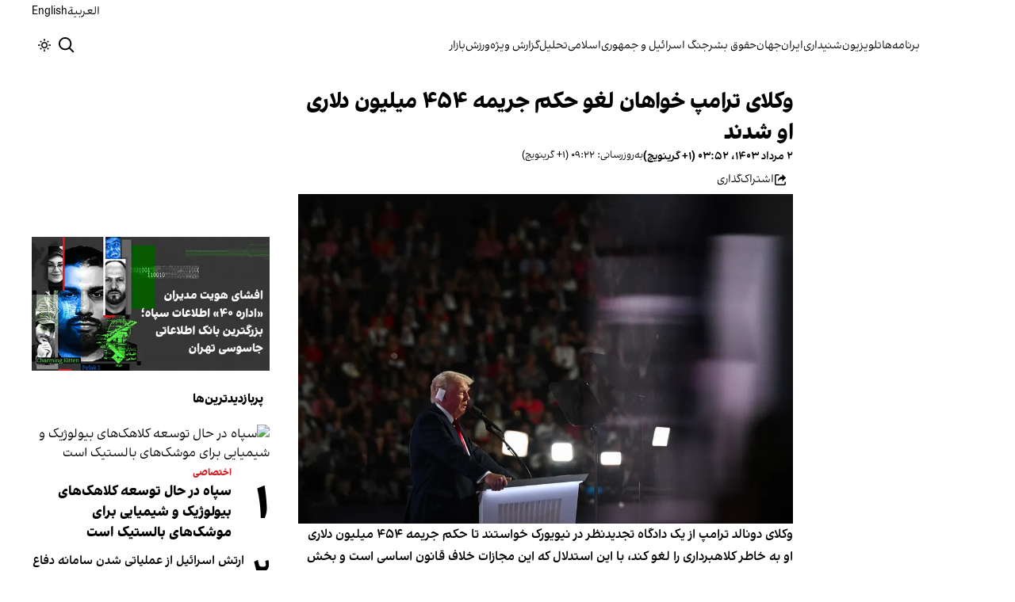

--- FILE ---
content_type: text/html; charset=utf-8
request_url: https://www.iranintl.com/202407235198
body_size: 38781
content:
<!DOCTYPE html><html class="volant_4d0f79ce-module__fkGXSa__variable false" data-scroll-behavior="smooth" dir="rtl" lang="fa"><head><meta charSet="utf-8"/><meta name="viewport" content="width=device-width, initial-scale=1, maximum-scale=1, user-scalable=no"/><link rel="preload" as="image" href="/images/ii/ii-logo-fa.svg?dpl=dpl_DwG1GzSed4mjFRJE1m8hUP2ZdZ9U"/><link rel="stylesheet" href="/_next/static/chunks/578f3374774f245f.css?dpl=dpl_DwG1GzSed4mjFRJE1m8hUP2ZdZ9U" data-precedence="next"/><link rel="stylesheet" href="/_next/static/chunks/a5da5087c9ef964c.css?dpl=dpl_DwG1GzSed4mjFRJE1m8hUP2ZdZ9U" data-precedence="next"/><link rel="stylesheet" href="/_next/static/chunks/ab7aa2edc085c7b7.css?dpl=dpl_DwG1GzSed4mjFRJE1m8hUP2ZdZ9U" data-precedence="next"/><link rel="stylesheet" href="/_next/static/chunks/4d1f8e677bd343d9.css?dpl=dpl_DwG1GzSed4mjFRJE1m8hUP2ZdZ9U" data-precedence="next"/><link rel="stylesheet" href="/_next/static/chunks/abcbf24e7fc6f57e.css?dpl=dpl_DwG1GzSed4mjFRJE1m8hUP2ZdZ9U" data-precedence="next"/><link rel="preload" as="script" fetchPriority="low" href="/_next/static/chunks/7f8e787756b42e43.js?dpl=dpl_DwG1GzSed4mjFRJE1m8hUP2ZdZ9U"/><script src="/_next/static/chunks/e4283e0e79988685.js?dpl=dpl_DwG1GzSed4mjFRJE1m8hUP2ZdZ9U" async=""></script><script src="/_next/static/chunks/e389e09072bd51fe.js?dpl=dpl_DwG1GzSed4mjFRJE1m8hUP2ZdZ9U" async=""></script><script src="/_next/static/chunks/393752ef7748ec37.js?dpl=dpl_DwG1GzSed4mjFRJE1m8hUP2ZdZ9U" async=""></script><script src="/_next/static/chunks/4a0898171cb5614f.js?dpl=dpl_DwG1GzSed4mjFRJE1m8hUP2ZdZ9U" async=""></script><script src="/_next/static/chunks/turbopack-5c075efc151d9a08.js?dpl=dpl_DwG1GzSed4mjFRJE1m8hUP2ZdZ9U" async=""></script><script src="/_next/static/chunks/d96012bcfc98706a.js?dpl=dpl_DwG1GzSed4mjFRJE1m8hUP2ZdZ9U" async=""></script><script src="/_next/static/chunks/330162c7170e8f94.js?dpl=dpl_DwG1GzSed4mjFRJE1m8hUP2ZdZ9U" async=""></script><script src="/_next/static/chunks/3d7756d9f69932ec.js?dpl=dpl_DwG1GzSed4mjFRJE1m8hUP2ZdZ9U" async=""></script><script src="/_next/static/chunks/61497b0d6e2e58ca.js?dpl=dpl_DwG1GzSed4mjFRJE1m8hUP2ZdZ9U" async=""></script><script src="/_next/static/chunks/814e8c93c8799c27.js?dpl=dpl_DwG1GzSed4mjFRJE1m8hUP2ZdZ9U" async=""></script><script src="/_next/static/chunks/4883ed3b178bf10f.js?dpl=dpl_DwG1GzSed4mjFRJE1m8hUP2ZdZ9U" async=""></script><script src="/_next/static/chunks/6cc3ba4920f4a155.js?dpl=dpl_DwG1GzSed4mjFRJE1m8hUP2ZdZ9U" async=""></script><script src="/_next/static/chunks/fc3f78afc24858a2.js?dpl=dpl_DwG1GzSed4mjFRJE1m8hUP2ZdZ9U" async=""></script><script src="/_next/static/chunks/3a83a91dbc3a431f.js?dpl=dpl_DwG1GzSed4mjFRJE1m8hUP2ZdZ9U" async=""></script><script src="/_next/static/chunks/3307a3c02bb8e8bf.js?dpl=dpl_DwG1GzSed4mjFRJE1m8hUP2ZdZ9U" async=""></script><script src="/_next/static/chunks/21f086c66e71fe85.js?dpl=dpl_DwG1GzSed4mjFRJE1m8hUP2ZdZ9U" async=""></script><script src="/_next/static/chunks/501c4f8eacdba421.js?dpl=dpl_DwG1GzSed4mjFRJE1m8hUP2ZdZ9U" async=""></script><script src="/_next/static/chunks/01e432c85a6d3b9f.js?dpl=dpl_DwG1GzSed4mjFRJE1m8hUP2ZdZ9U" async=""></script><link rel="preload" href="/_next/static/chunks/cd9e2b9c48e79b3e.css?dpl=dpl_DwG1GzSed4mjFRJE1m8hUP2ZdZ9U" as="style"/><link rel="preload" href="https://www.googletagmanager.com/gtag/js?id=G-MEHC4MK35X" as="script"/><meta name="next-size-adjust" content=""/><link rel="preconnect" href="https://i.iranintl.com"/><link rel="preconnect" href="https://daq1pvcuhj77l.cloudfront.net"/><link rel="dns-prefetch" href="https://i.iranintl.com"/><link rel="dns-prefetch" href="https://daq1pvcuhj77l.cloudfront.net"/><link rel="dns-prefetch" href="https://ott.iranintl.com"/><meta name="theme-color" content="#000d4d"/><title>وکلای ترامپ خواهان لغو حکم جریمه ۴۵۴ میلیون دلاری او شدند | ایران اینترنشنال</title><meta name="description" content="وکلای دونالد ترامپ از یک دادگاه تجدیدنظر در نیویورک خواستند تا حکم جریمه ۴۵۴ میلیون دلاری او به خاطر کلاهبرداری را لغو کند، با این استدلال که این مجازات خلاف قانون اساسی است و بخش بزرگی از پرونده مربوط به رفتارها و مسائلی مربوط به گذشته دور است که مشمول مرور زمان شده است.
"/><link rel="manifest" href="/manifest.webmanifest"/><meta name="keywords" content="خبر, تحلیل, ایران, خلیج فارس, حقوق بشر, زنان, ارتباط مستقیم, چشم انداز, خبرهای جهان, خبرهای منطقه, خاورمیانه, سوریه, عراق, بریتانیا, تلویزیون, شبکه‌های اجتماعی, گالری تصاویر, مرور نشریات, خبرهای ورزشی, خامنه ای, روحانی, انتخابات, ایالات متحده, بیروت, سینما, مستند, یمن, اقلیتها, سیاسی, زندانیان, تلگرام، توئیتر، فیس بوک، مهاجران، خبرنگار, فن آوری، جشنواره, گزارش, رپورتاژ,ادبیات, شعر, پوشش زنده, نظرسنجی, کم آبی, بحران, خبر فوری, محیط زیست، اخبار اقتصادی، قیمت ارز، قیمت دلار، قیمت سکه، شاخص بورس، شاخص سهام، رئیسی"/><meta name="google-adsense-account" content="ca-pub-7753790121110564"/><meta property="og:title" content="وکلای ترامپ خواهان لغو حکم جریمه ۴۵۴ میلیون دلاری او شدند"/><meta property="og:description" content="وکلای دونالد ترامپ از یک دادگاه تجدیدنظر در نیویورک خواستند تا حکم جریمه ۴۵۴ میلیون دلاری او به خاطر کلاهبرداری را لغو کند، با این استدلال که این مجازات خلاف قانون اساسی است و بخش بزرگی از پرونده مربوط به رفتارها و مسائلی مربوط به گذشته دور است که مشمول مرور زمان شده است.
"/><meta property="og:url" content="https://www.iranintl.com/fa/202407235198"/><meta property="og:locale" content="fa"/><meta property="og:image:height" content="630"/><meta property="og:image" content="https://i.iranintl.com/images/rdk9umy0/production/8933abb813d082f35608eae0b963907e4f9d532b-5655x3770.jpg?rect=0,401,5655,2969&amp;w=1200&amp;h=630&amp;q=70&amp;fit=max&amp;auto=format"/><meta property="og:image:width" content="1200"/><meta property="og:type" content="article"/><meta property="article:published_time" content="2024-07-23T02:52:38.391Z"/><meta property="article:modified_time" content="2024-07-23T08:22:15Z"/><meta name="twitter:card" content="summary_large_image"/><meta name="twitter:title" content="وکلای ترامپ خواهان لغو حکم جریمه ۴۵۴ میلیون دلاری او شدند"/><meta name="twitter:description" content="وکلای دونالد ترامپ از یک دادگاه تجدیدنظر در نیویورک خواستند تا حکم جریمه ۴۵۴ میلیون دلاری او به خاطر کلاهبرداری را لغو کند، با این استدلال که این مجازات خلاف قانون اساسی است و بخش بزرگی از پرونده مربوط به رفتارها و مسائلی مربوط به گذشته دور است که مشمول مرور زمان شده است.
"/><meta name="twitter:image:alt" content="وکلای ترامپ خواهان لغو حکم جریمه ۴۵۴ میلیون دلاری او شدند"/><meta name="twitter:image:height" content="630"/><meta name="twitter:image" content="https://i.iranintl.com/images/rdk9umy0/production/8933abb813d082f35608eae0b963907e4f9d532b-5655x3770.jpg?rect=0,401,5655,2969&amp;w=1200&amp;h=630&amp;q=70&amp;fit=max&amp;auto=format"/><meta name="twitter:image:width" content="1200"/><link rel="icon" href="/favicon.ico?favicon.6a484ff2.ico" sizes="48x48" type="image/x-icon"/><script src="/_next/static/chunks/a6dad97d9634a72d.js?dpl=dpl_DwG1GzSed4mjFRJE1m8hUP2ZdZ9U" noModule=""></script></head><body><div hidden=""><!--$--><!--/$--></div><!--&--><!--$--><!--body--><div class="Header-module-scss-module__rIun6a__top"><div class="Header-module-scss-module__rIun6a__top__container"><nav class="Header-module-scss-module__rIun6a__languageSwitcher"><ul class="Header-module-scss-module__rIun6a__languageList"><li class="Header-module-scss-module__rIun6a__languageItem"><a class="Header-module-scss-module__rIun6a__languageLink" href="/ar">العربية</a></li><li class="Header-module-scss-module__rIun6a__languageItem"><a class="Header-module-scss-module__rIun6a__languageLink" href="/en">English</a></li></ul></nav></div></div><header class="Header-module-scss-module__rIun6a__header "><nav class="Header-module-scss-module__rIun6a__nav"><a class="Header-module-scss-module__rIun6a__logoLink" href="/"><div style="opacity:0;transform:translateY(20px) scale(0.8)"><img alt="Brand" width="80" height="40" decoding="async" data-nimg="1" class="Header-module-scss-module__rIun6a__logo" style="color:transparent" src="/images/ii/ii-logo-fa.svg?dpl=dpl_DwG1GzSed4mjFRJE1m8hUP2ZdZ9U"/></div></a><ul class="Header-module-scss-module__rIun6a__navList"><li class="Header-module-scss-module__rIun6a__navItem"><a class="Header-module-scss-module__rIun6a__navLink" href="/vod">برنامه‌ها</a></li><li class="Header-module-scss-module__rIun6a__navItem"><a class="Header-module-scss-module__rIun6a__navLink" href="/live">تلویزیون</a></li><li class="Header-module-scss-module__rIun6a__navItem"><a class="Header-module-scss-module__rIun6a__navLink" href="/radio">شنیداری</a></li><li class="Header-module-scss-module__rIun6a__navItem"><a class="Header-module-scss-module__rIun6a__navLink" href="/iran">ایران</a></li><li class="Header-module-scss-module__rIun6a__navItem"><a class="Header-module-scss-module__rIun6a__navLink" href="/world">جهان</a></li><li class="Header-module-scss-module__rIun6a__navItem"><a class="Header-module-scss-module__rIun6a__navLink" href="/human-rights">حقوق بشر</a></li><li class="Header-module-scss-module__rIun6a__navItem"><a class="Header-module-scss-module__rIun6a__navLink" href="/israel-vs-iran">جنگ اسرائیل و جمهوری‌اسلامی</a></li><li class="Header-module-scss-module__rIun6a__navItem"><a class="Header-module-scss-module__rIun6a__navLink" href="/opinion">تحلیل</a></li><li class="Header-module-scss-module__rIun6a__navItem"><a class="Header-module-scss-module__rIun6a__navLink" href="/special-report">گزارش ویژه</a></li><li class="Header-module-scss-module__rIun6a__navItem"><a class="Header-module-scss-module__rIun6a__navLink" href="/sport">ورزش</a></li><li class="Header-module-scss-module__rIun6a__navItem"><a class="Header-module-scss-module__rIun6a__navLink" href="/finance">بازار</a></li></ul><div class="Header-module-scss-module__rIun6a__navOptions"><a class="Header-module-scss-module__rIun6a__searchButton" aria-label="Search" href="/search"><svg height="20" stroke-linejoin="round" viewBox="0 0 16 16" width="24" style="color:currentcolor"><path fill-rule="evenodd" clip-rule="evenodd" d="M1.5 6.5C1.5 3.73858 3.73858 1.5 6.5 1.5C9.26142 1.5 11.5 3.73858 11.5 6.5C11.5 9.26142 9.26142 11.5 6.5 11.5C3.73858 11.5 1.5 9.26142 1.5 6.5ZM6.5 0C2.91015 0 0 2.91015 0 6.5C0 10.0899 2.91015 13 6.5 13C8.02469 13 9.42677 12.475 10.5353 11.596L13.9697 15.0303L14.5 15.5607L15.5607 14.5L15.0303 13.9697L11.596 10.5353C12.475 9.42677 13 8.02469 13 6.5C13 2.91015 10.0899 0 6.5 0Z" fill="currentColor"></path></svg></a><button type="button" title="Toggle theme" aria-label="Toggle theme" data-theme="light" class="Header-module-scss-module__rIun6a__themeToggleButton"><svg height="16" stroke-linejoin="round" viewBox="0 0 16 16" width="16"><path fill-rule="evenodd" clip-rule="evenodd" d="M8.75 0.75V0H7.25V0.75V2V2.75H8.75V2V0.75ZM11.182 3.75732L11.7123 3.22699L12.0659 2.87344L12.5962 2.34311L13.6569 3.40377L13.1265 3.9341L12.773 4.28765L12.2426 4.81798L11.182 3.75732ZM8 10.5C9.38071 10.5 10.5 9.38071 10.5 8C10.5 6.61929 9.38071 5.5 8 5.5C6.61929 5.5 5.5 6.61929 5.5 8C5.5 9.38071 6.61929 10.5 8 10.5ZM8 12C10.2091 12 12 10.2091 12 8C12 5.79086 10.2091 4 8 4C5.79086 4 4 5.79086 4 8C4 10.2091 5.79086 12 8 12ZM13.25 7.25H14H15.25H16V8.75H15.25H14H13.25V7.25ZM0.75 7.25H0V8.75H0.75H2H2.75V7.25H2H0.75ZM2.87348 12.0659L2.34315 12.5962L3.40381 13.6569L3.93414 13.1265L4.28769 12.773L4.81802 12.2426L3.75736 11.182L3.22703 11.7123L2.87348 12.0659ZM3.75735 4.81798L3.22702 4.28765L2.87347 3.9341L2.34314 3.40377L3.4038 2.34311L3.93413 2.87344L4.28768 3.22699L4.81802 3.75732L3.75735 4.81798ZM12.0659 13.1265L12.5962 13.6569L13.6569 12.5962L13.1265 12.0659L12.773 11.7123L12.2426 11.182L11.182 12.2426L11.7123 12.773L12.0659 13.1265ZM8.75 13.25V14V15.25V16H7.25V15.25V14V13.25H8.75Z" fill="currentColor"></path></svg></button><button type="button" class="Buttton-module-scss-module__wDr4Vq__button Header-module-scss-module__rIun6a__toggleMenu" data-state="closed" aria-label="Open menu" aria-expanded="false"><svg aria-hidden="true" viewBox="0 0 16 16" width="24px" height="24px"><rect x="1" y="3" width="14" height="1.5"></rect><rect x="1" y="7" width="14" height="1.5"></rect><rect x="1" y="11" width="14" height="1.5"></rect></svg></button></div></nav></header><dialog class="MobileMenu-module-scss-module__bLDuGq__mobileMenu" data-state="hide"><nav class="MobileMenu-module-scss-module__bLDuGq__nav"><section><ul><li class="MobileMenu-module-scss-module__bLDuGq__item"><a class="MobileMenu-module-scss-module__bLDuGq__item__link" href="/vod">برنامه‌ها</a></li><li class="MobileMenu-module-scss-module__bLDuGq__item"><a class="MobileMenu-module-scss-module__bLDuGq__item__link" href="/live">تلویزیون</a></li><li class="MobileMenu-module-scss-module__bLDuGq__item"><a class="MobileMenu-module-scss-module__bLDuGq__item__link" href="/radio">شنیداری</a></li><li class="MobileMenu-module-scss-module__bLDuGq__item"><a class="MobileMenu-module-scss-module__bLDuGq__item__link" href="/iran">ایران</a></li><li class="MobileMenu-module-scss-module__bLDuGq__item"><a class="MobileMenu-module-scss-module__bLDuGq__item__link" href="/world">جهان</a></li><li class="MobileMenu-module-scss-module__bLDuGq__item"><a class="MobileMenu-module-scss-module__bLDuGq__item__link" href="/human-rights">حقوق بشر</a></li><li class="MobileMenu-module-scss-module__bLDuGq__item"><a class="MobileMenu-module-scss-module__bLDuGq__item__link" href="/israel-vs-iran">جنگ اسرائیل و جمهوری‌اسلامی</a></li><li class="MobileMenu-module-scss-module__bLDuGq__item"><a class="MobileMenu-module-scss-module__bLDuGq__item__link" href="/opinion">تحلیل</a></li><li class="MobileMenu-module-scss-module__bLDuGq__item"><a class="MobileMenu-module-scss-module__bLDuGq__item__link" href="/special-report">گزارش ویژه</a></li><li class="MobileMenu-module-scss-module__bLDuGq__item"><a class="MobileMenu-module-scss-module__bLDuGq__item__link" href="/sport">ورزش</a></li><li class="MobileMenu-module-scss-module__bLDuGq__item"><a class="MobileMenu-module-scss-module__bLDuGq__item__link" href="/finance">بازار</a></li></ul></section><section class="MobileMenu-module-scss-module__bLDuGq__settings"><ul class="MobileMenu-module-scss-module__bLDuGq__settingsMenu"><li class="MobileMenu-module-scss-module__bLDuGq__item"><span>پوسته</span><div class="ThemeToggle-module-scss-module__uJIBHq__toggleTheme"><button type="button" title="Toggle theme" aria-label="Toggle theme" data-active="true" class="ThemeToggle-module-scss-module__uJIBHq__toggleThemeButton"><svg height="16" stroke-linejoin="round" viewBox="0 0 16 16" width="16"><path fill-rule="evenodd" clip-rule="evenodd" d="M8.75 0.75V0H7.25V0.75V2V2.75H8.75V2V0.75ZM11.182 3.75732L11.7123 3.22699L12.0659 2.87344L12.5962 2.34311L13.6569 3.40377L13.1265 3.9341L12.773 4.28765L12.2426 4.81798L11.182 3.75732ZM8 10.5C9.38071 10.5 10.5 9.38071 10.5 8C10.5 6.61929 9.38071 5.5 8 5.5C6.61929 5.5 5.5 6.61929 5.5 8C5.5 9.38071 6.61929 10.5 8 10.5ZM8 12C10.2091 12 12 10.2091 12 8C12 5.79086 10.2091 4 8 4C5.79086 4 4 5.79086 4 8C4 10.2091 5.79086 12 8 12ZM13.25 7.25H14H15.25H16V8.75H15.25H14H13.25V7.25ZM0.75 7.25H0V8.75H0.75H2H2.75V7.25H2H0.75ZM2.87348 12.0659L2.34315 12.5962L3.40381 13.6569L3.93414 13.1265L4.28769 12.773L4.81802 12.2426L3.75736 11.182L3.22703 11.7123L2.87348 12.0659ZM3.75735 4.81798L3.22702 4.28765L2.87347 3.9341L2.34314 3.40377L3.4038 2.34311L3.93413 2.87344L4.28768 3.22699L4.81802 3.75732L3.75735 4.81798ZM12.0659 13.1265L12.5962 13.6569L13.6569 12.5962L13.1265 12.0659L12.773 11.7123L12.2426 11.182L11.182 12.2426L11.7123 12.773L12.0659 13.1265ZM8.75 13.25V14V15.25V16H7.25V15.25V14V13.25H8.75Z" fill="currentColor"></path></svg></button><button type="button" title="Toggle theme" aria-label="Toggle theme" data-active="false" class="ThemeToggle-module-scss-module__uJIBHq__toggleThemeButton"><svg height="16" stroke-linejoin="round" viewBox="0 0 16 16" width="16"><path fill-rule="evenodd" clip-rule="evenodd" d="M1.5 8.00005C1.5 5.53089 2.99198 3.40932 5.12349 2.48889C4.88136 3.19858 4.75 3.95936 4.75 4.7501C4.75 8.61609 7.88401 11.7501 11.75 11.7501C11.8995 11.7501 12.048 11.7454 12.1953 11.7361C11.0955 13.1164 9.40047 14.0001 7.5 14.0001C4.18629 14.0001 1.5 11.3138 1.5 8.00005ZM6.41706 0.577759C2.78784 1.1031 0 4.22536 0 8.00005C0 12.1422 3.35786 15.5001 7.5 15.5001C10.5798 15.5001 13.2244 13.6438 14.3792 10.9921L13.4588 9.9797C12.9218 10.155 12.3478 10.2501 11.75 10.2501C8.71243 10.2501 6.25 7.78767 6.25 4.7501C6.25 3.63431 6.58146 2.59823 7.15111 1.73217L6.41706 0.577759ZM13.25 1V1.75V2.75L14.25 2.75H15V4.25H14.25H13.25V5.25V6H11.75V5.25V4.25H10.75L10 4.25V2.75H10.75L11.75 2.75V1.75V1H13.25Z" fill="currentColor"></path></svg></button></div></li><li class="MobileMenu-module-scss-module__bLDuGq__item"><span>زبان</span><ul class="MobileMenu-module-scss-module__bLDuGq__languagesMenu"><li class="MobileMenu-module-scss-module__bLDuGq__languageLabel"><a href="/ar">العربية</a></li><li class="MobileMenu-module-scss-module__bLDuGq__languageLabel"><a href="/en">English</a></li></ul></li></ul></section></nav></dialog><main class="mainWrapper"><!--&--><div class="page" data-route="slug"><!--&--><script type="application/ld+json">{"@context":"https://schema.org","@type":"NewsArticle","headline":"وکلای ترامپ خواهان لغو حکم جریمه ۴۵۴ میلیون دلاری او شدند","description":"وکلای دونالد ترامپ از یک دادگاه تجدیدنظر در نیویورک خواستند تا حکم جریمه ۴۵۴ میلیون دلاری او به خاطر کلاهبرداری را لغو کند، با این استدلال که این مجازات خلاف قانون اساسی است و بخش بزرگی از پرونده مربوط به رفتارها و مسائلی مربوط به گذشته دور است که مشمول مرور زمان شده است.\n","mainEntityOfPage":{"@type":"WebPage","@id":"https://www.iranintl.com/202407235198"},"datePublished":"2024-07-23T02:52:38.391Z","dateModified":"2024-07-23T08:22:15Z","publisher":{"@type":"Organization","name":"ایران اینترنشنال","url":"https://www.iranintl.com","logo":{"@type":"ImageObject","url":"https://www.iranintl.com/logo.png"}},"image":"https://i.iranintl.com/images/rdk9umy0/production/8933abb813d082f35608eae0b963907e4f9d532b-5655x3770.jpg?rect=0,401,5655,2969&w=1200&h=630&fit=max&auto=format","articleSection":"جهان","breadcrumb":{"@type":"BreadcrumbList","itemListElement":[{"@type":"ListItem","position":1,"name":"common.home","item":"https://www.iranintl.com"},{"@type":"ListItem","position":2,"name":"جهان","item":"https://www.iranintl.com/category/world"},{"@type":"ListItem","position":3,"name":"وکلای ترامپ خواهان لغو حکم جریمه ۴۵۴ میلیون دلاری او شدند"}]},"inLanguage":"fa-IR"}</script><div class="ArticleLayout-module-scss-module__NMWzEG__layout" data-article-id="f6321b9d-d4b3-48e2-83e0-934d5eed7d3a" data-article-type="story" data-language="farsi"><article class="ArticleLayout-module-scss-module__NMWzEG__article" data-has-sidebar="true" itemScope="" itemType="https://schema.org/NewsArticle"><header class="ArticleHeader-module-scss-module__jUU3zW__header ArticleLayout-module-scss-module__NMWzEG__header"><h1 class="ArticleHeader-module-scss-module__jUU3zW__headline" itemProp="headline">وکلای ترامپ خواهان لغو حکم جریمه ۴۵۴ میلیون دلاری او شدند</h1><div class="ArticleHeader-module-scss-module__jUU3zW__tools"><div class="ArticleHeader-module-scss-module__jUU3zW__timeWrapper"><!--$--><div class="ArticleHeader-module-scss-module__jUU3zW__time"><time dateTime="2024-07-23T02:52:38.391Z" data-type="published" aria-label="Published on ۲ مرداد ۱۴۰۳">۲ مرداد ۱۴۰۳، ۰۳:۵۲ (‎+۱ گرینویچ)</time><time dateTime="2024-07-23T08:22:15.000Z" data-type="updated" aria-label="Updated on ۲ مرداد ۱۴۰۳">به‌روزرسانی: ۰۹:۲۲ (‎+۱ گرینویچ)</time></div><!--/$--></div><div class="ArticleHeader-module-scss-module__jUU3zW__actions"><div class="URLShareDialog-module-scss-module__YDVwKa__share"><button type="button" class="Buttton-module-scss-module__wDr4Vq__button URLShareDialog-module-scss-module__YDVwKa__shareButton"><svg height="16" stroke-linejoin="round" viewBox="0 0 16 16" width="16" style="color:currentcolor"><path fill-rule="evenodd" clip-rule="evenodd" d="M15 11.25V10.5H13.5V11.25V12.75C13.5 13.1642 13.1642 13.5 12.75 13.5H3.25C2.83579 13.5 2.5 13.1642 2.5 12.75L2.5 3.25C2.5 2.83579 2.83579 2.5 3.25 2.5H5.75H6.5V1H5.75H3.25C2.00736 1 1 2.00736 1 3.25V12.75C1 13.9926 2.00736 15 3.25 15H12.75C13.9926 15 15 13.9926 15 12.75V11.25ZM15 5.5L10.5 1V4C7.46243 4 5 6.46243 5 9.5V10L5.05855 9.91218C6.27146 8.09281 8.31339 7 10.5 7V10L15 5.5Z" fill="currentColor"></path></svg><span>اشتراک‌گذاری</span></button></div></div></div><div class="ArticleHeader-module-scss-module__jUU3zW__imageWrapper"><figure class="ArticleHeader-module-scss-module__jUU3zW__figure"><picture><source media="(max-width:576px)" srcSet="https://i.iranintl.com/images/rdk9umy0/production/8933abb813d082f35608eae0b963907e4f9d532b-5655x3770.jpg?w=576&amp;h=384&amp;q=80&amp;fit=max&amp;auto=format"/><source media="(min-width:577px)" srcSet="https://i.iranintl.com/images/rdk9umy0/production/8933abb813d082f35608eae0b963907e4f9d532b-5655x3770.jpg?rect=0,1,5655,3768&amp;w=992&amp;h=661&amp;q=80&amp;fit=max&amp;auto=format"/><img width="576" height="384" decoding="async" style="width:100%;height:auto;margin:0 auto" src="https://i.iranintl.com/images/rdk9umy0/production/8933abb813d082f35608eae0b963907e4f9d532b-5655x3770.jpg?w=576&amp;h=384&amp;q=80&amp;fit=max&amp;auto=format"/></picture></figure></div></header><main class="ArticleLayout-module-scss-module__NMWzEG__body"><div class="ArticleBody-module-scss-module__sq2tcG__body" data-article-id="202407235198"><p class="ArticleBody-module-scss-module__sq2tcG__lead">وکلای دونالد ترامپ از یک دادگاه تجدیدنظر در نیویورک خواستند تا حکم جریمه ۴۵۴ میلیون دلاری او به خاطر کلاهبرداری را لغو کند، با این استدلال که این مجازات خلاف قانون اساسی است و بخش بزرگی از پرونده مربوط به رفتارها و مسائلی مربوط به گذشته دور است که مشمول مرور زمان شده است.
</p></div></main></article><aside class="ArticleLayout-module-scss-module__NMWzEG__sidebar" data-direction="rtl"><!--$?--><template id="B:0"></template><div class="ArticleLayout-module-scss-module__NMWzEG__sidebarSkeleton"><div class="Skeleton-module-scss-module__u3hcSa__skeletonTextContainer"><div class="Skeleton-module-scss-module__u3hcSa__skeletonText Skeleton-module-scss-module__u3hcSa__small " aria-hidden="true"></div><div class="Skeleton-module-scss-module__u3hcSa__skeletonText Skeleton-module-scss-module__u3hcSa__small " aria-hidden="true"></div><div class="Skeleton-module-scss-module__u3hcSa__skeletonText Skeleton-module-scss-module__u3hcSa__small " style="width:100%" aria-hidden="true"></div></div></div><!--/$--></aside><section class="ArticleLayout-module-scss-module__NMWzEG__relatedArticles" data-has-sidebar="true"><!--$?--><template id="B:1"></template><div class="ArticleLayout-module-scss-module__NMWzEG__relatedSkeleton"><div class="Skeleton-module-scss-module__u3hcSa__skeletonTextContainer"><div class="Skeleton-module-scss-module__u3hcSa__skeletonText Skeleton-module-scss-module__u3hcSa__small " aria-hidden="true"></div><div class="Skeleton-module-scss-module__u3hcSa__skeletonText Skeleton-module-scss-module__u3hcSa__small " aria-hidden="true"></div><div class="Skeleton-module-scss-module__u3hcSa__skeletonText Skeleton-module-scss-module__u3hcSa__small " aria-hidden="true"></div><div class="Skeleton-module-scss-module__u3hcSa__skeletonText Skeleton-module-scss-module__u3hcSa__small " aria-hidden="true"></div><div class="Skeleton-module-scss-module__u3hcSa__skeletonText Skeleton-module-scss-module__u3hcSa__small " style="width:100%" aria-hidden="true"></div></div></div><!--/$--></section></div><!--$--><!--/$--><!--/&--></div><!--/&--></main><footer class="MainFooter-module-scss-module__ieQtua__footer"><section><nav class="MainFooter-module-scss-module__ieQtua__nav"><ul class="MainFooter-module-scss-module__ieQtua__menu"><li class="MainFooter-module-scss-module__ieQtua__list"><a class="MainFooter-module-scss-module__ieQtua__link" href="/vod">برنامه‌ها</a></li><li class="MainFooter-module-scss-module__ieQtua__list"><a class="MainFooter-module-scss-module__ieQtua__link" href="/live">تلویزیون</a></li><li class="MainFooter-module-scss-module__ieQtua__list"><a class="MainFooter-module-scss-module__ieQtua__link" href="/radio">شنیداری</a></li><li class="MainFooter-module-scss-module__ieQtua__list"><a class="MainFooter-module-scss-module__ieQtua__link" href="/iran">ایران</a></li><li class="MainFooter-module-scss-module__ieQtua__list"><a class="MainFooter-module-scss-module__ieQtua__link" href="/world">جهان</a></li><li class="MainFooter-module-scss-module__ieQtua__list"><a class="MainFooter-module-scss-module__ieQtua__link" href="/human-rights">حقوق بشر</a></li><li class="MainFooter-module-scss-module__ieQtua__list"><a class="MainFooter-module-scss-module__ieQtua__link" href="/israel-vs-iran">جنگ اسرائیل و جمهوری‌اسلامی</a></li><li class="MainFooter-module-scss-module__ieQtua__list"><a class="MainFooter-module-scss-module__ieQtua__link" href="/opinion">تحلیل</a></li><li class="MainFooter-module-scss-module__ieQtua__list"><a class="MainFooter-module-scss-module__ieQtua__link" href="/special-report">گزارش ویژه</a></li><li class="MainFooter-module-scss-module__ieQtua__list"><a class="MainFooter-module-scss-module__ieQtua__link" href="/sport">ورزش</a></li><li class="MainFooter-module-scss-module__ieQtua__list"><a class="MainFooter-module-scss-module__ieQtua__link" href="/finance">بازار</a></li></ul><ul class="MainFooter-module-scss-module__ieQtua__socialIcons"><li><a target="_blank" href="https://www.instagram.com/iranintltv/"><svg width="24" height="24" class="svg" viewBox="0 0 48 48" xmlns="http://www.w3.org/2000/svg"><path d="M24 0C17.48 0 16.666.03 14.106.144 11.55.264 9.81.666 8.28 1.26c-1.578.612-2.918 1.434-4.252 2.768-1.334 1.334-2.156 2.674-2.768 4.252-.594 1.53-.996 3.27-1.116 5.826C.03 16.666 0 17.48 0 24s.03 7.334.144 9.894c.12 2.556.522 4.296 1.116 5.826.612 1.578 1.434 2.918 2.768 4.252 1.334 1.334 2.674 2.156 4.252 2.768 1.53.594 3.27.996 5.826 1.116C16.666 47.97 17.48 48 24 48s7.334-.03 9.894-.144c2.556-.12 4.296-.522 5.826-1.116 1.578-.612 2.918-1.434 4.252-2.768 1.334-1.334 2.156-2.674 2.768-4.252.594-1.53.996-3.27 1.116-5.826C47.97 31.334 48 30.52 48 24s-.03-7.334-.144-9.894c-.12-2.556-.522-4.296-1.116-5.826-.612-1.578-1.434-2.918-2.768-4.252C41.946 2.694 40.606 1.872 39.028 1.26c-1.53-.594-3.27-.996-5.826-1.116C31.334.03 30.52 0 24 0zm0 4.32c6.406 0 7.17.032 9.7.142 2.34.11 3.61.498 4.454.83 1.124.434 1.92.954 2.764 1.792.838.838 1.358 1.634 1.792 2.764.33.844.718 2.114.828 4.454.11 2.532.142 3.294.142 9.7s-.032 7.17-.148 9.7c-.122 2.34-.512 3.61-.842 4.454-.448 1.124-.954 1.92-1.792 2.764-.838.838-1.634 1.358-2.764 1.792-.844.33-2.114.718-4.454.828-2.532.11-3.298.142-9.718.142-6.42 0-7.172-.032-9.718-.148-2.342-.122-3.632-.512-4.472-.842-.898-.448-1.92-.954-2.762-1.792-.838-.838-1.358-1.634-1.792-2.762-.33-.844-.718-2.114-.842-4.472-.09-2.52-.122-3.298-.122-9.718 0-6.42.032-7.17.122-9.718.124-2.342.512-3.632.842-4.472.434-1.124.954-1.92 1.792-2.762.838-.838 1.864-1.358 2.762-1.792.84-.33 2.132-.718 4.472-.842 2.528-.092 3.3-.122 9.718-.122l.09.06zm0 7.356c-6.81 0-12.324 5.52-12.324 12.324 0 6.81 5.52 12.324 12.324 12.324 6.81 0 12.324-5.52 12.324-12.324 0-6.81-5.52-12.324-12.324-12.324zM24 32c-4.42 0-8-3.58-8-8s3.58-8 8-8 8 3.58 8 8-3.58 8-8 8zm15.692-20.81c0 1.59-1.292 2.88-2.88 2.88-1.59 0-2.88-1.292-2.88-2.88 0-1.59 1.292-2.878 2.88-2.878 1.588 0 2.88 1.29 2.88 2.878z" fill="currentcolor"></path></svg></a></li><li><a target="_blank" href="https://www.facebook.com/iranintl"><svg width="24" height="24" class="svg" viewBox="0 0 48 48" xmlns="http://www.w3.org/2000/svg"><path d="M24 0C10.7453 0 0 10.7453 0 24C0 35.255 7.74912 44.6995 18.2026 47.2934V31.3344H13.2538V24H18.2026V20.8397C18.2026 12.671 21.8995 8.8848 29.9194 8.8848C31.44 8.8848 34.0637 9.18336 35.137 9.48096V16.129C34.5706 16.0694 33.5866 16.0397 32.3645 16.0397C28.4294 16.0397 26.9088 17.5306 26.9088 21.4061V24H34.7482L33.4013 31.3344H26.9088V47.8243C38.7926 46.3891 48.001 36.2707 48.001 24C48 10.7453 37.2547 0 24 0Z" fill="currentcolor"></path></svg></a></li><li><a target="_blank" href="https://x.com/iranintl"><svg width="24" height="24" class="svg" viewBox="0 0 48 48" xmlns="http://www.w3.org/2000/svg"><path d="M36.6526 3.8078H43.3995L28.6594 20.6548L46 43.5797H32.4225L21.7881 29.6759L9.61989 43.5797H2.86886L18.6349 25.56L2 3.8078H15.9222L25.5348 16.5165L36.6526 3.8078ZM34.2846 39.5414H38.0232L13.8908 7.63406H9.87892L34.2846 39.5414Z" fill="currentcolor"></path></svg></a></li><li><a target="_blank" href="https://www.telegram.me/iranintltv"><svg width="24" height="24" class="svg" viewBox="0 0 48 48" xmlns="http://www.w3.org/2000/svg"><path fill-rule="evenodd" clip-rule="evenodd" d="M48 24C48 37.2548 37.2548 48 24 48C10.7452 48 0 37.2548 0 24C0 10.7452 10.7452 0 24 0C37.2548 0 48 10.7452 48 24ZM24.8601 17.7179C22.5257 18.6888 17.8603 20.6984 10.8638 23.7466C9.72766 24.1984 9.13251 24.6404 9.07834 25.0726C8.98677 25.803 9.90142 26.0906 11.1469 26.4822C11.3164 26.5355 11.4919 26.5907 11.6719 26.6492C12.8973 27.0475 14.5457 27.5135 15.4026 27.5321C16.1799 27.5489 17.0475 27.2284 18.0053 26.5707C24.5423 22.158 27.9168 19.9276 28.1286 19.8795C28.2781 19.8456 28.4852 19.803 28.6255 19.9277C28.7659 20.0524 28.7521 20.2886 28.7372 20.352C28.6466 20.7383 25.0562 24.0762 23.1982 25.8036C22.619 26.3421 22.2081 26.724 22.1242 26.8113C21.936 27.0067 21.7443 27.1915 21.56 27.3692C20.4215 28.4667 19.5678 29.2896 21.6072 30.6336C22.5873 31.2794 23.3715 31.8135 24.1539 32.3463C25.0084 32.9282 25.8606 33.5085 26.9632 34.2313C27.2442 34.4155 27.5125 34.6068 27.7738 34.7931C28.7681 35.5019 29.6615 36.1388 30.7652 36.0373C31.4065 35.9782 32.0689 35.3752 32.4053 33.5767C33.2004 29.3263 34.7633 20.1169 35.1244 16.3219C35.1561 15.9895 35.1163 15.5639 35.0843 15.3771C35.0523 15.1904 34.9855 14.9242 34.7427 14.7272C34.4552 14.4939 34.0113 14.4447 33.8127 14.4482C32.91 14.4641 31.5251 14.9456 24.8601 17.7179Z" fill="currentcolor"></path></svg></a></li><li><a target="_blank" href="https://www.youtube.com/iranintl"><svg width="24" height="24" class="svg" viewBox="0 0 48 48" xmlns="http://www.w3.org/2000/svg"><path d="M47.5219 14.4001C47.5219 14.4001 47.0531 11.0907 45.6094 9.6376C43.7812 7.7251 41.7375 7.71572 40.8 7.60322C34.0875 7.11572 24.0094 7.11572 24.0094 7.11572H23.9906C23.9906 7.11572 13.9125 7.11572 7.2 7.60322C6.2625 7.71572 4.21875 7.7251 2.39062 9.6376C0.946875 11.0907 0.4875 14.4001 0.4875 14.4001C0.4875 14.4001 0 18.2907 0 22.172V25.8095C0 29.6907 0.478125 33.5813 0.478125 33.5813C0.478125 33.5813 0.946875 36.8907 2.38125 38.3438C4.20937 40.2563 6.60938 40.1907 7.67813 40.397C11.5219 40.7626 24 40.8751 24 40.8751C24 40.8751 34.0875 40.8563 40.8 40.3782C41.7375 40.2657 43.7812 40.2563 45.6094 38.3438C47.0531 36.8907 47.5219 33.5813 47.5219 33.5813C47.5219 33.5813 48 29.7001 48 25.8095V22.172C48 18.2907 47.5219 14.4001 47.5219 14.4001ZM19.0406 30.2251V16.7345L32.0062 23.5032L19.0406 30.2251Z" fill="currentcolor"></path></svg></a></li><li><a target="_blank" href="https://www.tiktok.com/@iranintl"><svg width="24" height="24" class="svg" viewBox="0 0 48 48" xmlns="http://www.w3.org/2000/svg"><path d="M42,4H6A2,2,0,0,0,4,6V42a2,2,0,0,0,2,2H42a2,2,0,0,0,2-2V6A2,2,0,0,0,42,4Zm-6.562,17.45h0c-.218.022-.438.032-.656.034A7.142,7.142,0,0,1,28.8,18.258v10.986a8.122,8.122,0,1,1-8.12-8.12c.17,0,.334.016.502.026v4a4.134,4.134,0,1,0-.502,8.238A4.246,4.246,0,0,0,25,29.298l.04-18.662h3.828A7.128,7.128,0,0,0,35.438,17Z" fill="currentcolor"></path></svg></a></li><li><a target="_blank" href="https://www.linkedin.com/company/iranintl"><svg width="24" height="24" class="svg" viewBox="0 0 48 48" xmlns="http://www.w3.org/2000/svg"><path d="M41,4H9C6.24,4,4,6.24,4,9v32c0,2.76,2.24,5,5,5h32c2.76,0,5-2.24,5-5V9C46,6.24,43.76,4,41,4z M17,20v19h-6V20H17z M11,14.47c0-1.4,1.2-2.47,3-2.47s2.93,1.07,3,2.47c0,1.4-1.12,2.53-3,2.53C12.2,17,11,15.87,11,14.47z M39,39h-6c0,0,0-9.26,0-10 c0-2-1-4-3.5-4.04h-0.08C27,24.96,26,27.02,26,29c0,0.91,0,10,0,10h-6V20h6v2.56c0,0,1.93-2.56,5.81-2.56 c3.97,0,7.19,2.73,7.19,8.26V39z" fill="currentcolor"></path></svg></a></li></ul></nav></section><section class="MainFooter-module-scss-module__ieQtua__copyright"><span>کلیه حقوق قانونی این سایت متعلق به ولانت‌مدیا است.</span><div><a target="_blank" rel="noopener noreferrer" aria-label="Volant Media" href="https://volantmedia.net"><img alt="volant media logo" loading="lazy" width="105" height="34" decoding="async" data-nimg="1" style="color:transparent" src="/_next/static/media/volant-brand.9fe7a301.svg?dpl=dpl_DwG1GzSed4mjFRJE1m8hUP2ZdZ9U"/></a></div></section></footer><button class="FloatingButton-module-scss-module__pygDZq__button  " aria-label="آخرین خبرها" title="آخرین خبرها" tabindex="0" style="transform:translateY(100px) scale(0)"><div class="FloatingButton-module-scss-module__pygDZq__background"></div><div class="FloatingButton-module-scss-module__pygDZq__accent"></div><div class="FloatingButton-module-scss-module__pygDZq__content"><div class="FloatingButton-module-scss-module__pygDZq__icon" style="opacity:0;transform:scale(0.8)"><svg xmlns="http://www.w3.org/2000/svg" width="24" height="24" viewBox="0 0 24 24" fill="none" stroke="currentColor" stroke-width="2" stroke-linecap="round" stroke-linejoin="round" class="lucide lucide-newspaper" aria-hidden="true"><path d="M15 18h-5"></path><path d="M18 14h-8"></path><path d="M4 22h16a2 2 0 0 0 2-2V4a2 2 0 0 0-2-2H8a2 2 0 0 0-2 2v16a2 2 0 0 1-4 0v-9a2 2 0 0 1 2-2h2"></path><rect width="8" height="4" x="10" y="6" rx="1"></rect></svg></div></div><div class="FloatingButton-module-scss-module__pygDZq__ripple" style="opacity:0.5;transform:scale(0)"></div></button><!--/$--><!--/&--><script>requestAnimationFrame(function(){$RT=performance.now()});</script><script src="/_next/static/chunks/7f8e787756b42e43.js?dpl=dpl_DwG1GzSed4mjFRJE1m8hUP2ZdZ9U" id="_R_" async=""></script><script>(self.__next_f=self.__next_f||[]).push([0])</script><script>self.__next_f.push([1,"1:\"$Sreact.fragment\"\n2:I[339756,[\"/_next/static/chunks/d96012bcfc98706a.js?dpl=dpl_DwG1GzSed4mjFRJE1m8hUP2ZdZ9U\",\"/_next/static/chunks/330162c7170e8f94.js?dpl=dpl_DwG1GzSed4mjFRJE1m8hUP2ZdZ9U\"],\"default\"]\n3:I[837457,[\"/_next/static/chunks/d96012bcfc98706a.js?dpl=dpl_DwG1GzSed4mjFRJE1m8hUP2ZdZ9U\",\"/_next/static/chunks/330162c7170e8f94.js?dpl=dpl_DwG1GzSed4mjFRJE1m8hUP2ZdZ9U\"],\"default\"]\n7:I[897367,[\"/_next/static/chunks/d96012bcfc98706a.js?dpl=dpl_DwG1GzSed4mjFRJE1m8hUP2ZdZ9U\",\"/_next/static/chunks/330162c7170e8f94.js?dpl=dpl_DwG1GzSed4mjFRJE1m8hUP2ZdZ9U\"],\"OutletBoundary\"]\n8:\"$Sreact.suspense\"\na:I[897367,[\"/_next/static/chunks/d96012bcfc98706a.js?dpl=dpl_DwG1GzSed4mjFRJE1m8hUP2ZdZ9U\",\"/_next/static/chunks/330162c7170e8f94.js?dpl=dpl_DwG1GzSed4mjFRJE1m8hUP2ZdZ9U\"],\"ViewportBoundary\"]\nc:I[897367,[\"/_next/static/chunks/d96012bcfc98706a.js?dpl=dpl_DwG1GzSed4mjFRJE1m8hUP2ZdZ9U\",\"/_next/static/chunks/330162c7170e8f94.js?dpl=dpl_DwG1GzSed4mjFRJE1m8hUP2ZdZ9U\"],\"MetadataBoundary\"]\ne:I[168027,[],\"default\"]\n:HL[\"/_next/static/chunks/578f3374774f245f.css?dpl=dpl_DwG1GzSed4mjFRJE1m8hUP2ZdZ9U\",\"style\"]\n:HL[\"/_next/static/chunks/a5da5087c9ef964c.css?dpl=dpl_DwG1GzSed4mjFRJE1m8hUP2ZdZ9U\",\"style\"]\n:HL[\"/_next/static/chunks/ab7aa2edc085c7b7.css?dpl=dpl_DwG1GzSed4mjFRJE1m8hUP2ZdZ9U\",\"style\"]\n:HL[\"/_next/static/media/78fffed6bd416327-s.p.50daaa01.woff2\",\"font\",{\"crossOrigin\":\"\",\"type\":\"font/woff2\"}]\n:HL[\"/_next/static/media/Volant_Bold-s.p.26b74273.woff2\",\"font\",{\"crossOrigin\":\"\",\"type\":\"font/woff2\"}]\n:HL[\"/_next/static/media/Volant_Medium-s.p.a40e4044.woff2\",\"font\",{\"crossOrigin\":\"\",\"type\":\"font/woff2\"}]\n:HL[\"/_next/static/media/Volant_Semibold-s.p.6b5b2246.woff2\",\"font\",{\"crossOrigin\":\"\",\"type\":\"font/woff2\"}]\n:HL[\"/_next/static/media/caa3a2e1cccd8315-s.p.853070df.woff2\",\"font\",{\"crossOrigin\":\"\",\"type\":\"font/woff2\"}]\n:HL[\"/_next/static/media/f26d6d8170e57a33-s.p.1454d351.woff2\",\"font\",{\"crossOrigin\":\"\",\"type\":\"font/woff2\"}]\n:HL[\"/_next/static/chunks/4d1f8e677bd343d9.css?dpl=dpl_DwG1GzSed4mjFRJE1m8hUP2ZdZ9U\",\"style\"]\n:HL[\"/_next/static/chunks/abcbf24e7fc6f57e.css?dpl=dpl_DwG1GzSed4mjFRJE1m8hUP2ZdZ9U\",\"style\"]\n"])</script><script>self.__next_f.push([1,"0:{\"P\":null,\"b\":\"Z9Ab2lAk7QSoXpqZN65xN\",\"c\":[\"\",\"202407235198\"],\"q\":\"\",\"i\":false,\"f\":[[[\"\",{\"children\":[[\"lang\",\"fa\",\"d\"],{\"children\":[[\"slug\",\"202407235198\",\"d\"],{\"children\":[\"__PAGE__\",{}]}]},\"$undefined\",\"$undefined\",true]}],[[\"$\",\"$1\",\"c\",{\"children\":[null,[\"$\",\"$L2\",null,{\"parallelRouterKey\":\"children\",\"error\":\"$undefined\",\"errorStyles\":\"$undefined\",\"errorScripts\":\"$undefined\",\"template\":[\"$\",\"$L3\",null,{}],\"templateStyles\":\"$undefined\",\"templateScripts\":\"$undefined\",\"notFound\":[[[\"$\",\"title\",null,{\"children\":\"404: This page could not be found.\"}],[\"$\",\"div\",null,{\"style\":{\"fontFamily\":\"system-ui,\\\"Segoe UI\\\",Roboto,Helvetica,Arial,sans-serif,\\\"Apple Color Emoji\\\",\\\"Segoe UI Emoji\\\"\",\"height\":\"100vh\",\"textAlign\":\"center\",\"display\":\"flex\",\"flexDirection\":\"column\",\"alignItems\":\"center\",\"justifyContent\":\"center\"},\"children\":[\"$\",\"div\",null,{\"children\":[[\"$\",\"style\",null,{\"dangerouslySetInnerHTML\":{\"__html\":\"body{color:#000;background:#fff;margin:0}.next-error-h1{border-right:1px solid rgba(0,0,0,.3)}@media (prefers-color-scheme:dark){body{color:#fff;background:#000}.next-error-h1{border-right:1px solid rgba(255,255,255,.3)}}\"}}],[\"$\",\"h1\",null,{\"className\":\"next-error-h1\",\"style\":{\"display\":\"inline-block\",\"margin\":\"0 20px 0 0\",\"padding\":\"0 23px 0 0\",\"fontSize\":24,\"fontWeight\":500,\"verticalAlign\":\"top\",\"lineHeight\":\"49px\"},\"children\":404}],[\"$\",\"div\",null,{\"style\":{\"display\":\"inline-block\"},\"children\":[\"$\",\"h2\",null,{\"style\":{\"fontSize\":14,\"fontWeight\":400,\"lineHeight\":\"49px\",\"margin\":0},\"children\":\"This page could not be found.\"}]}]]}]}]],[]],\"forbidden\":\"$undefined\",\"unauthorized\":\"$undefined\"}]]}],{\"children\":[[\"$\",\"$1\",\"c\",{\"children\":[[[\"$\",\"link\",\"0\",{\"rel\":\"stylesheet\",\"href\":\"/_next/static/chunks/578f3374774f245f.css?dpl=dpl_DwG1GzSed4mjFRJE1m8hUP2ZdZ9U\",\"precedence\":\"next\",\"crossOrigin\":\"$undefined\",\"nonce\":\"$undefined\"}],[\"$\",\"link\",\"1\",{\"rel\":\"stylesheet\",\"href\":\"/_next/static/chunks/a5da5087c9ef964c.css?dpl=dpl_DwG1GzSed4mjFRJE1m8hUP2ZdZ9U\",\"precedence\":\"next\",\"crossOrigin\":\"$undefined\",\"nonce\":\"$undefined\"}],[\"$\",\"link\",\"2\",{\"rel\":\"stylesheet\",\"href\":\"/_next/static/chunks/ab7aa2edc085c7b7.css?dpl=dpl_DwG1GzSed4mjFRJE1m8hUP2ZdZ9U\",\"precedence\":\"next\",\"crossOrigin\":\"$undefined\",\"nonce\":\"$undefined\"}],[\"$\",\"script\",\"script-0\",{\"src\":\"/_next/static/chunks/3d7756d9f69932ec.js?dpl=dpl_DwG1GzSed4mjFRJE1m8hUP2ZdZ9U\",\"async\":true,\"nonce\":\"$undefined\"}],[\"$\",\"script\",\"script-1\",{\"src\":\"/_next/static/chunks/61497b0d6e2e58ca.js?dpl=dpl_DwG1GzSed4mjFRJE1m8hUP2ZdZ9U\",\"async\":true,\"nonce\":\"$undefined\"}],[\"$\",\"script\",\"script-2\",{\"src\":\"/_next/static/chunks/814e8c93c8799c27.js?dpl=dpl_DwG1GzSed4mjFRJE1m8hUP2ZdZ9U\",\"async\":true,\"nonce\":\"$undefined\"}],[\"$\",\"script\",\"script-3\",{\"src\":\"/_next/static/chunks/4883ed3b178bf10f.js?dpl=dpl_DwG1GzSed4mjFRJE1m8hUP2ZdZ9U\",\"async\":true,\"nonce\":\"$undefined\"}],[\"$\",\"script\",\"script-4\",{\"src\":\"/_next/static/chunks/6cc3ba4920f4a155.js?dpl=dpl_DwG1GzSed4mjFRJE1m8hUP2ZdZ9U\",\"async\":true,\"nonce\":\"$undefined\"}],[\"$\",\"script\",\"script-5\",{\"src\":\"/_next/static/chunks/fc3f78afc24858a2.js?dpl=dpl_DwG1GzSed4mjFRJE1m8hUP2ZdZ9U\",\"async\":true,\"nonce\":\"$undefined\"}],[\"$\",\"script\",\"script-6\",{\"src\":\"/_next/static/chunks/3a83a91dbc3a431f.js?dpl=dpl_DwG1GzSed4mjFRJE1m8hUP2ZdZ9U\",\"async\":true,\"nonce\":\"$undefined\"}]],\"$L4\"]}],{\"children\":[[\"$\",\"$1\",\"c\",{\"children\":[null,\"$L5\"]}],{\"children\":[[\"$\",\"$1\",\"c\",{\"children\":[\"$L6\",[[\"$\",\"link\",\"0\",{\"rel\":\"stylesheet\",\"href\":\"/_next/static/chunks/4d1f8e677bd343d9.css?dpl=dpl_DwG1GzSed4mjFRJE1m8hUP2ZdZ9U\",\"precedence\":\"next\",\"crossOrigin\":\"$undefined\",\"nonce\":\"$undefined\"}],[\"$\",\"link\",\"1\",{\"rel\":\"stylesheet\",\"href\":\"/_next/static/chunks/abcbf24e7fc6f57e.css?dpl=dpl_DwG1GzSed4mjFRJE1m8hUP2ZdZ9U\",\"precedence\":\"next\",\"crossOrigin\":\"$undefined\",\"nonce\":\"$undefined\"}],[\"$\",\"script\",\"script-0\",{\"src\":\"/_next/static/chunks/3307a3c02bb8e8bf.js?dpl=dpl_DwG1GzSed4mjFRJE1m8hUP2ZdZ9U\",\"async\":true,\"nonce\":\"$undefined\"}],[\"$\",\"script\",\"script-1\",{\"src\":\"/_next/static/chunks/21f086c66e71fe85.js?dpl=dpl_DwG1GzSed4mjFRJE1m8hUP2ZdZ9U\",\"async\":true,\"nonce\":\"$undefined\"}],[\"$\",\"script\",\"script-2\",{\"src\":\"/_next/static/chunks/501c4f8eacdba421.js?dpl=dpl_DwG1GzSed4mjFRJE1m8hUP2ZdZ9U\",\"async\":true,\"nonce\":\"$undefined\"}],[\"$\",\"script\",\"script-3\",{\"src\":\"/_next/static/chunks/01e432c85a6d3b9f.js?dpl=dpl_DwG1GzSed4mjFRJE1m8hUP2ZdZ9U\",\"async\":true,\"nonce\":\"$undefined\"}]],[\"$\",\"$L7\",null,{\"children\":[\"$\",\"$8\",null,{\"name\":\"Next.MetadataOutlet\",\"children\":\"$@9\"}]}]]}],{},null,false,false]},null,false,false]},null,false,false]},null,false,false],[\"$\",\"$1\",\"h\",{\"children\":[null,[\"$\",\"$La\",null,{\"children\":\"$Lb\"}],[\"$\",\"div\",null,{\"hidden\":true,\"children\":[\"$\",\"$Lc\",null,{\"children\":[\"$\",\"$8\",null,{\"name\":\"Next.Metadata\",\"children\":\"$Ld\"}]}]}],[\"$\",\"meta\",null,{\"name\":\"next-size-adjust\",\"content\":\"\"}]]}],false]],\"m\":\"$undefined\",\"G\":[\"$e\",[]],\"S\":false}\n"])</script><script>self.__next_f.push([1,"5:[\"$\",\"div\",null,{\"className\":\"page\",\"data-route\":\"slug\",\"children\":[\"$\",\"$L2\",null,{\"parallelRouterKey\":\"children\",\"error\":\"$undefined\",\"errorStyles\":\"$undefined\",\"errorScripts\":\"$undefined\",\"template\":[\"$\",\"$L3\",null,{}],\"templateStyles\":\"$undefined\",\"templateScripts\":\"$undefined\",\"notFound\":\"$undefined\",\"forbidden\":\"$undefined\",\"unauthorized\":\"$undefined\"}]}]\n4:[\"$\",\"html\",null,{\"className\":\"volant_4d0f79ce-module__fkGXSa__variable false\",\"data-scroll-behavior\":\"smooth\",\"dir\":\"rtl\",\"lang\":\"fa\",\"children\":[[\"$\",\"head\",null,{\"children\":[[\"$\",\"link\",null,{\"rel\":\"preconnect\",\"href\":\"https://i.iranintl.com\"}],[\"$\",\"link\",null,{\"rel\":\"preconnect\",\"href\":\"https://daq1pvcuhj77l.cloudfront.net\"}],[\"$\",\"link\",null,{\"rel\":\"dns-prefetch\",\"href\":\"https://i.iranintl.com\"}],[\"$\",\"link\",null,{\"rel\":\"dns-prefetch\",\"href\":\"https://daq1pvcuhj77l.cloudfront.net\"}],[\"$\",\"link\",null,{\"rel\":\"dns-prefetch\",\"href\":\"https://ott.iranintl.com\"}]]}],[\"$\",\"$8\",null,{\"fallback\":null,\"children\":\"$Lf\"}]]}]\nb:[[\"$\",\"meta\",\"0\",{\"charSet\":\"utf-8\"}],[\"$\",\"meta\",\"1\",{\"name\":\"viewport\",\"content\":\"width=device-width, initial-scale=1, maximum-scale=1, user-scalable=no\"}],[\"$\",\"meta\",\"2\",{\"name\":\"theme-color\",\"content\":\"#000d4d\"}]]\n"])</script><script>self.__next_f.push([1,"10:I[27201,[\"/_next/static/chunks/d96012bcfc98706a.js?dpl=dpl_DwG1GzSed4mjFRJE1m8hUP2ZdZ9U\",\"/_next/static/chunks/330162c7170e8f94.js?dpl=dpl_DwG1GzSed4mjFRJE1m8hUP2ZdZ9U\"],\"IconMark\"]\n11:I[109876,[\"/_next/static/chunks/3d7756d9f69932ec.js?dpl=dpl_DwG1GzSed4mjFRJE1m8hUP2ZdZ9U\",\"/_next/static/chunks/61497b0d6e2e58ca.js?dpl=dpl_DwG1GzSed4mjFRJE1m8hUP2ZdZ9U\",\"/_next/static/chunks/814e8c93c8799c27.js?dpl=dpl_DwG1GzSed4mjFRJE1m8hUP2ZdZ9U\",\"/_next/static/chunks/4883ed3b178bf10f.js?dpl=dpl_DwG1GzSed4mjFRJE1m8hUP2ZdZ9U\",\"/_next/static/chunks/6cc3ba4920f4a155.js?dpl=dpl_DwG1GzSed4mjFRJE1m8hUP2ZdZ9U\",\"/_next/static/chunks/fc3f78afc24858a2.js?dpl=dpl_DwG1GzSed4mjFRJE1m8hUP2ZdZ9U\",\"/_next/static/chunks/3a83a91dbc3a431f.js?dpl=dpl_DwG1GzSed4mjFRJE1m8hUP2ZdZ9U\"],\"ThemeProvider\"]\n12:I[718970,[\"/_next/static/chunks/3d7756d9f69932ec.js?dpl=dpl_DwG1GzSed4mjFRJE1m8hUP2ZdZ9U\",\"/_next/static/chunks/61497b0d6e2e58ca.js?dpl=dpl_DwG1GzSed4mjFRJE1m8hUP2ZdZ9U\",\"/_next/static/chunks/814e8c93c8799c27.js?dpl=dpl_DwG1GzSed4mjFRJE1m8hUP2ZdZ9U\",\"/_next/static/chunks/4883ed3b178bf10f.js?dpl=dpl_DwG1GzSed4mjFRJE1m8hUP2ZdZ9U\",\"/_next/static/chunks/6cc3ba4920f4a155.js?dpl=dpl_DwG1GzSed4mjFRJE1m8hUP2ZdZ9U\",\"/_next/static/chunks/fc3f78afc24858a2.js?dpl=dpl_DwG1GzSed4mjFRJE1m8hUP2ZdZ9U\",\"/_next/static/chunks/3a83a91dbc3a431f.js?dpl=dpl_DwG1GzSed4mjFRJE1m8hUP2ZdZ9U\"],\"DictionaryProvider\"]\n13:I[631314,[\"/_next/static/chunks/3d7756d9f69932ec.js?dpl=dpl_DwG1GzSed4mjFRJE1m8hUP2ZdZ9U\",\"/_next/static/chunks/61497b0d6e2e58ca.js?dpl=dpl_DwG1GzSed4mjFRJE1m8hUP2ZdZ9U\",\"/_next/static/chunks/814e8c93c8799c27.js?dpl=dpl_DwG1GzSed4mjFRJE1m8hUP2ZdZ9U\",\"/_next/static/chunks/4883ed3b178bf10f.js?dpl=dpl_DwG1GzSed4mjFRJE1m8hUP2ZdZ9U\",\"/_next/static/chunks/6cc3ba4920f4a155.js?dpl=dpl_DwG1GzSed4mjFRJE1m8hUP2ZdZ9U\",\"/_next/static/chunks/fc3f78afc24858a2.js?dpl=dpl_DwG1GzSed4mjFRJE1m8hUP2ZdZ9U\",\"/_next/static/chunks/3a83a91dbc3a431f.js?dpl=dpl_DwG1GzSed4mjFRJE1m8hUP2ZdZ9U\"],\"MediaProvider\"]\n9:null\n"])</script><script>self.__next_f.push([1,"d:[[\"$\",\"title\",\"0\",{\"children\":\"وکلای ترامپ خواهان لغو حکم جریمه ۴۵۴ میلیون دلاری او شدند | ایران اینترنشنال\"}],[\"$\",\"meta\",\"1\",{\"name\":\"description\",\"content\":\"وکلای دونالد ترامپ از یک دادگاه تجدیدنظر در نیویورک خواستند تا حکم جریمه ۴۵۴ میلیون دلاری او به خاطر کلاهبرداری را لغو کند، با این استدلال که این مجازات خلاف قانون اساسی است و بخش بزرگی از پرونده مربوط به رفتارها و مسائلی مربوط به گذشته دور است که مشمول مرور زمان شده است.\\n\"}],[\"$\",\"link\",\"2\",{\"rel\":\"manifest\",\"href\":\"/manifest.webmanifest\",\"crossOrigin\":\"$undefined\"}],[\"$\",\"meta\",\"3\",{\"name\":\"keywords\",\"content\":\"خبر, تحلیل, ایران, خلیج فارس, حقوق بشر, زنان, ارتباط مستقیم, چشم انداز, خبرهای جهان, خبرهای منطقه, خاورمیانه, سوریه, عراق, بریتانیا, تلویزیون, شبکه‌های اجتماعی, گالری تصاویر, مرور نشریات, خبرهای ورزشی, خامنه ای, روحانی, انتخابات, ایالات متحده, بیروت, سینما, مستند, یمن, اقلیتها, سیاسی, زندانیان, تلگرام، توئیتر، فیس بوک، مهاجران، خبرنگار, فن آوری، جشنواره, گزارش, رپورتاژ,ادبیات, شعر, پوشش زنده, نظرسنجی, کم آبی, بحران, خبر فوری, محیط زیست، اخبار اقتصادی، قیمت ارز، قیمت دلار، قیمت سکه، شاخص بورس، شاخص سهام، رئیسی\"}],[\"$\",\"meta\",\"4\",{\"name\":\"google-adsense-account\",\"content\":\"ca-pub-7753790121110564\"}],[\"$\",\"meta\",\"5\",{\"property\":\"og:title\",\"content\":\"وکلای ترامپ خواهان لغو حکم جریمه ۴۵۴ میلیون دلاری او شدند\"}],[\"$\",\"meta\",\"6\",{\"property\":\"og:description\",\"content\":\"وکلای دونالد ترامپ از یک دادگاه تجدیدنظر در نیویورک خواستند تا حکم جریمه ۴۵۴ میلیون دلاری او به خاطر کلاهبرداری را لغو کند، با این استدلال که این مجازات خلاف قانون اساسی است و بخش بزرگی از پرونده مربوط به رفتارها و مسائلی مربوط به گذشته دور است که مشمول مرور زمان شده است.\\n\"}],[\"$\",\"meta\",\"7\",{\"property\":\"og:url\",\"content\":\"https://www.iranintl.com/fa/202407235198\"}],[\"$\",\"meta\",\"8\",{\"property\":\"og:locale\",\"content\":\"fa\"}],[\"$\",\"meta\",\"9\",{\"property\":\"og:image:height\",\"content\":\"630\"}],[\"$\",\"meta\",\"10\",{\"property\":\"og:image\",\"content\":\"https://i.iranintl.com/images/rdk9umy0/production/8933abb813d082f35608eae0b963907e4f9d532b-5655x3770.jpg?rect=0,401,5655,2969\u0026w=1200\u0026h=630\u0026q=70\u0026fit=max\u0026auto=format\"}],[\"$\",\"meta\",\"11\",{\"property\":\"og:image:width\",\"content\":\"1200\"}],[\"$\",\"meta\",\"12\",{\"property\":\"og:type\",\"content\":\"article\"}],[\"$\",\"meta\",\"13\",{\"property\":\"article:published_time\",\"content\":\"2024-07-23T02:52:38.391Z\"}],[\"$\",\"meta\",\"14\",{\"property\":\"article:modified_time\",\"content\":\"2024-07-23T08:22:15Z\"}],[\"$\",\"meta\",\"15\",{\"name\":\"twitter:card\",\"content\":\"summary_large_image\"}],[\"$\",\"meta\",\"16\",{\"name\":\"twitter:title\",\"content\":\"وکلای ترامپ خواهان لغو حکم جریمه ۴۵۴ میلیون دلاری او شدند\"}],[\"$\",\"meta\",\"17\",{\"name\":\"twitter:description\",\"content\":\"وکلای دونالد ترامپ از یک دادگاه تجدیدنظر در نیویورک خواستند تا حکم جریمه ۴۵۴ میلیون دلاری او به خاطر کلاهبرداری را لغو کند، با این استدلال که این مجازات خلاف قانون اساسی است و بخش بزرگی از پرونده مربوط به رفتارها و مسائلی مربوط به گذشته دور است که مشمول مرور زمان شده است.\\n\"}],[\"$\",\"meta\",\"18\",{\"name\":\"twitter:image:alt\",\"content\":\"وکلای ترامپ خواهان لغو حکم جریمه ۴۵۴ میلیون دلاری او شدند\"}],[\"$\",\"meta\",\"19\",{\"name\":\"twitter:image:height\",\"content\":\"630\"}],[\"$\",\"meta\",\"20\",{\"name\":\"twitter:image\",\"content\":\"https://i.iranintl.com/images/rdk9umy0/production/8933abb813d082f35608eae0b963907e4f9d532b-5655x3770.jpg?rect=0,401,5655,2969\u0026w=1200\u0026h=630\u0026q=70\u0026fit=max\u0026auto=format\"}],[\"$\",\"meta\",\"21\",{\"name\":\"twitter:image:width\",\"content\":\"1200\"}],[\"$\",\"link\",\"22\",{\"rel\":\"icon\",\"href\":\"/favicon.ico?favicon.6a484ff2.ico\",\"sizes\":\"48x48\",\"type\":\"image/x-icon\"}],[\"$\",\"$L10\",\"23\",{}]]\n"])</script><script>self.__next_f.push([1,"f:[\"$\",\"body\",null,{\"children\":[[\"$\",\"$L11\",null,{\"children\":[\"$\",\"$L12\",null,{\"initialDictionary\":{\"meta\":{\"title\":\"ایران اینترنشنال\",\"description\":\"ایران اینترنشنال تازه ترین خبرهای سیاسی، اقتصادی، اجتماعی، ورزشی، فرهنگی و هنری از ایران و جهان را در تلویزیون و وبسایت خود پوشش می‌دهد. خبرهای فوری، گزارش‌های خبری و تحلیل‌های کارشناسی ایران اینترنشنال را از ماهواره، اینترنت و صفحه‌های ما در شبکه‌های اجتماعی دنبال کنید. ایران اینترنشنال خبرها را از استرالیا تا کانادا و از خاورمیانه تا خاور دور را بدون پیشداوری‌ و جانبداری برای شما عرضه می‌کند. اخبار اقتصادی، قیمت ارز، قیمت دلار، قیمت سکه و آخرین اطلاعات شاخص بورس و سهام را شبانه روز عرضه می کند\",\"keywords\":\"خبر, تحلیل, ایران, خلیج فارس, حقوق بشر, زنان, ارتباط مستقیم, چشم انداز, خبرهای جهان, خبرهای منطقه, خاورمیانه, سوریه, عراق, بریتانیا, تلویزیون, شبکه‌های اجتماعی, گالری تصاویر, مرور نشریات, خبرهای ورزشی, خامنه ای, روحانی, انتخابات, ایالات متحده, بیروت, سینما, مستند, یمن, اقلیتها, سیاسی, زندانیان, تلگرام، توئیتر، فیس بوک، مهاجران، خبرنگار, فن آوری، جشنواره, گزارش, رپورتاژ,ادبیات, شعر, پوشش زنده, نظرسنجی, کم آبی, بحران, خبر فوری, محیط زیست، اخبار اقتصادی، قیمت ارز، قیمت دلار، قیمت سکه، شاخص بورس، شاخص سهام، رئیسی\",\"copyright\":\"کلیه حقوق قانونی این سایت متعلق به ولانت‌مدیا است.\"},\"navigation\":{\"label\":\"منو\",\"home\":\"صفحه اصلی\"},\"settings\":\"تنظیمات\",\"theme\":\"پوسته\",\"language\":\"زبان\",\"share\":{\"label\":\"اشتراک‌گذاری\",\"heading\":\"اشتراک‌گذاری این مقاله\",\"subHeading\":\"با اشتراک‌گذاری این داستان در پلتفرم‌های مورد علاقه خود دیگران را مطلع کنید.\",\"linkToShare\":\"کپی لینک برای اشتراک‌گذاری آسان\",\"copied\":\"کپی شد!\"},\"widget\":{\"live\":{\"title\":\"پخش زنده\"},\"leagueStanding\":{\"title\":\"جدول لیگ\",\"rank\":\"رتبه\",\"team\":\"تیم\",\"played\":\"بازی\",\"points\":\"امتیاز\",\"form\":\"فرم\",\"lastUpdate\":\"آخرین بروزرسانی\"},\"airQuality\":{\"title\":\"کیفیت هوا\",\"aqi\":\"شاخص\",\"pollutant\":\"آلاینده اصلی\"},\"weather\":{\"title\":\"هوا\",\"humidity\":\"رطوبت\",\"cloudCover\":\"ابر\",\"uv\":\"شاخص UV\"},\"finance\":{\"title\":\"بازارها\"}},\"media\":{\"article\":{\"listen\":\"پخش نسخه شنیداری\",\"pause\":\"توقف نسخه شنیداری\",\"ariaListen\":\"پخش نسخه شنیداری\",\"ariaPause\":\"توقف نسخه شنیداری\"}},\"article\":{\"relatedArticles\":\"مطالب بیشتر\",\"loadMore\":\"بارگذاری بیشتر\",\"currentArticle\":\"این مقاله\"},\"common\":{\"loading\":\"در حال بارگذاری...\"},\"label\":{\"live\":\"زنده\",\"summary\":\"خلاصه\",\"breaking\":\"خبر فوری\"},\"mostPopulars\":\"پربازدیدترین‌ها\",\"editorsPicks\":\"انتخاب سردبیر\",\"exploreMore\":\"خبرهای بیشتر\",\"opinions\":\"تحلیل‌ها\",\"updated\":\"به‌روزرسانی\",\"updatedAt\":\"به‌روزرسانی در {date}\",\"time\":{\"published\":\"منتشر شده\",\"updated\":\"به‌روزرسانی\",\"publishedOn\":\"منتشر شده در\",\"updatedOn\":\"به‌روزرسانی در\",\"gmt\":\"گرینویچ\"},\"loadMore\":\"نمایش موارد بیشتر\",\"loading\":\"در حال بارگذاری\",\"noMoreContent\":\"مورد دیگری برای نمایش وجود ندارد.\",\"latestNews\":{\"close\":\"بستن\",\"enterFullscreen\":\"تمام صفحه\",\"error\":\"خطا در دریافت اخبار\",\"exitFullscreen\":\"خروج از تمام صفحه\",\"gridView\":\"نمایش شبکه‌ای\",\"listView\":\"نمایش لیستی\",\"loadNew\":\"بارگذاری خبرهای جدید\",\"newItems\":\"خبر جدید\",\"noNews\":\"خبری موجود نیست\",\"notFound\":\"خبری یافت نشد\",\"reload\":\"بروزرسانی\",\"retry\":\"تلاش مجدد\",\"shortcuts\":{\"close\":\"بستن پنل\",\"refresh\":\"بروزرسانی اخبار\",\"toggle\":\"نمایش/مخفی کردن پنل آخرین اخبار\"},\"title\":\"آخرین خبرها\",\"view\":\"مشاهده\",\"viewAll\":\"مشاهده همه\"},\"liveblog\":{\"newUpdate\":\"به‌روزرسانی جدید\",\"showNewUpdates\":\"نمایش به‌روزرسانی‌های جدید\"},\"cookieBanner\":{\"title\":\"اطلاعیه کوکی\",\"message\":\"ما از کوکی‌های ضروری برای اطمینان از عملکرد صحیح وب‌سایت استفاده می‌کنیم. با رضایت شما، ممکن است از کوکی‌های غیرضروری نیز برای بهبود تجربه کاربری و تحلیل ترافیک وب‌سایت استفاده کنیم. با کلیک بر روی 'پذیرش همه'، شما با استفاده از کوکی‌های ما موافقت می‌کنید.\",\"accept\":\"پذیرش همه\",\"reject\":\"رد غیرضروری\",\"manage\":\"مدیریت تنظیمات\",\"necessary\":\"کوکی‌های ضروری\",\"analytics\":\"کوکی‌های تحلیلی\",\"marketing\":\"کوکی‌های بازاریابی\",\"preferences\":\"کوکی‌های تنظیمات\",\"learnMore\":\"بیشتر درباره کوکی‌ها\"}},\"initialLocale\":\"fa\",\"children\":[[\"$\",\"$L13\",null,{\"children\":[\"$L14\",\"$L15\",\"$L16\",\"$L17\"]}],\"$L18\"]}]}],\"$L19\",\"$L1a\",false]}]\n"])</script><script>self.__next_f.push([1,"1b:I[603374,[\"/_next/static/chunks/3d7756d9f69932ec.js?dpl=dpl_DwG1GzSed4mjFRJE1m8hUP2ZdZ9U\",\"/_next/static/chunks/61497b0d6e2e58ca.js?dpl=dpl_DwG1GzSed4mjFRJE1m8hUP2ZdZ9U\",\"/_next/static/chunks/814e8c93c8799c27.js?dpl=dpl_DwG1GzSed4mjFRJE1m8hUP2ZdZ9U\",\"/_next/static/chunks/4883ed3b178bf10f.js?dpl=dpl_DwG1GzSed4mjFRJE1m8hUP2ZdZ9U\",\"/_next/static/chunks/6cc3ba4920f4a155.js?dpl=dpl_DwG1GzSed4mjFRJE1m8hUP2ZdZ9U\",\"/_next/static/chunks/fc3f78afc24858a2.js?dpl=dpl_DwG1GzSed4mjFRJE1m8hUP2ZdZ9U\",\"/_next/static/chunks/3a83a91dbc3a431f.js?dpl=dpl_DwG1GzSed4mjFRJE1m8hUP2ZdZ9U\"],\"default\"]\n1c:I[522016,[\"/_next/static/chunks/3d7756d9f69932ec.js?dpl=dpl_DwG1GzSed4mjFRJE1m8hUP2ZdZ9U\",\"/_next/static/chunks/61497b0d6e2e58ca.js?dpl=dpl_DwG1GzSed4mjFRJE1m8hUP2ZdZ9U\",\"/_next/static/chunks/814e8c93c8799c27.js?dpl=dpl_DwG1GzSed4mjFRJE1m8hUP2ZdZ9U\",\"/_next/static/chunks/4883ed3b178bf10f.js?dpl=dpl_DwG1GzSed4mjFRJE1m8hUP2ZdZ9U\",\"/_next/static/chunks/6cc3ba4920f4a155.js?dpl=dpl_DwG1GzSed4mjFRJE1m8hUP2ZdZ9U\",\"/_next/static/chunks/fc3f78afc24858a2.js?dpl=dpl_DwG1GzSed4mjFRJE1m8hUP2ZdZ9U\",\"/_next/static/chunks/3a83a91dbc3a431f.js?dpl=dpl_DwG1GzSed4mjFRJE1m8hUP2ZdZ9U\",\"/_next/static/chunks/3307a3c02bb8e8bf.js?dpl=dpl_DwG1GzSed4mjFRJE1m8hUP2ZdZ9U\",\"/_next/static/chunks/21f086c66e71fe85.js?dpl=dpl_DwG1GzSed4mjFRJE1m8hUP2ZdZ9U\",\"/_next/static/chunks/501c4f8eacdba421.js?dpl=dpl_DwG1GzSed4mjFRJE1m8hUP2ZdZ9U\",\"/_next/static/chunks/01e432c85a6d3b9f.js?dpl=dpl_DwG1GzSed4mjFRJE1m8hUP2ZdZ9U\"],\"\"]\n1d:I[638760,[\"/_next/static/chunks/3d7756d9f69932ec.js?dpl=dpl_DwG1GzSed4mjFRJE1m8hUP2ZdZ9U\",\"/_next/static/chunks/61497b0d6e2e58ca.js?dpl=dpl_DwG1GzSed4mjFRJE1m8hUP2ZdZ9U\",\"/_next/static/chunks/814e8c93c8799c27.js?dpl=dpl_DwG1GzSed4mjFRJE1m8hUP2ZdZ9U\",\"/_next/static/chunks/4883ed3b178bf10f.js?dpl=dpl_DwG1GzSed4mjFRJE1m8hUP2ZdZ9U\",\"/_next/static/chunks/6cc3ba4920f4a155.js?dpl=dpl_DwG1GzSed4mjFRJE1m8hUP2ZdZ9U\",\"/_next/static/chunks/fc3f78afc24858a2.js?dpl=dpl_DwG1GzSed4mjFRJE1m8hUP2ZdZ9U\",\"/_next/static/chunks/3a83a91dbc3a431f.js?dpl=dpl_DwG1GzSed4mjFRJE1m8hUP2ZdZ9U\"],\"MainFooter\"]\n1e:I[799248,[\"/_next/static/chunks/3d7756d9f69932ec.js?dpl=dpl_DwG1GzSed4mjFRJE1m8hUP2ZdZ9U\",\"/_next/static/chunks/61497b0d6e2e58ca.js?dpl=dpl_DwG1GzSed4mjFRJE1m8hUP2ZdZ9U\",\"/_next/static/chunks/814e8c93c8799c27.js?dpl=dpl_DwG1GzSed4mjFRJE1m8hUP2ZdZ9U\",\"/_next/static/chunks/4883ed3b178bf10f.js?dpl=dpl_DwG1GzSed4mjFRJE1m8hUP2ZdZ9U\",\"/_next/static/chunks/6cc3ba4920f4a155.js?dpl=dpl_DwG1GzSed4mjFRJE1m8hUP2ZdZ9U\",\"/_next/static/chunks/fc3f78afc24858a2.js?dpl=dpl_DwG1GzSed4mjFRJE1m8hUP2ZdZ9U\",\"/_next/static/chunks/3a83a91dbc3a431f.js?dpl=dpl_DwG1GzSed4mjFRJE1m8hUP2ZdZ9U\",\"/_next/static/chunks/3307a3c02bb8e8bf.js?dpl=dpl_DwG1GzSed4mjFRJE1m8hUP2ZdZ9U\",\"/_next/static/chunks/21f086c66e71fe85.js?dpl=dpl_DwG1GzSed4mjFRJE1m8hUP2ZdZ9U\",\"/_next/static/chunks/501c4f8eacdba421.js?dpl=dpl_DwG1GzSed4mjFRJE1m8hUP2ZdZ9U\",\"/_next/static/chunks/01e432c85a6d3b9f.js?dpl=dpl_DwG1GzSed4mjFRJE1m8hUP2ZdZ9U\"],\"default\"]\n1f:I[421294,[\"/_next/static/chunks/3d7756d9f69932ec.js?dpl=dpl_DwG1GzSed4mjFRJE1m8hUP2ZdZ9U\",\"/_next/static/chunks/61497b0d6e2e58ca.js?dpl=dpl_DwG1GzSed4mjFRJE1m8hUP2ZdZ9U\",\"/_next/static/chunks/814e8c93c8799c27.js?dpl=dpl_DwG1GzSed4mjFRJE1m8hUP2ZdZ9U\",\"/_next/static/chunks/4883ed3b178bf10f.js?dpl=dpl_DwG1GzSed4mjFRJE1m8hUP2ZdZ9U\",\"/_next/static/chunks/6cc3ba4920f4a155.js?dpl=dpl_DwG1GzSed4mjFRJE1m8hUP2ZdZ9U\",\"/_next/static/chunks/fc3f78afc24858a2.js?dpl=dpl_DwG1GzSed4mjFRJE1m8hUP2ZdZ9U\",\"/_next/static/chunks/3a83a91dbc3a431f.js?dpl=dpl_DwG1GzSed4mjFRJE1m8hUP2ZdZ9U\"],\"LatestNewsWrapper\"]\n20:I[654576,[\"/_next/static/chunks/3d7756d9f69932ec.js?dpl=dpl_DwG1GzSed4mjFRJE1m8hUP2ZdZ9U\",\"/_next/static/chunks/61497b0d6e2e58ca.js?dpl=dpl_DwG1GzSed4mjFRJE1m8hUP2ZdZ9U\",\"/_next/static/chunks/814e8c93c8799c27.js?dpl=dpl_DwG1GzSed4mjFRJE1m8hUP2ZdZ9U\",\"/_next/static/chunks/4883ed3b178bf10f.js?dpl=dpl_DwG1GzSed4mjFRJE1m8hUP2ZdZ9U\",\"/_next/static/chunks/6cc3ba4920f4a155.js?dpl=dpl_DwG1GzSed4mjFRJE1m8hUP2ZdZ9U\",\"/_next/static/chunks/fc3f78afc24858a2.js?dpl=dpl_DwG1GzSed4mjFRJE1m8hUP2ZdZ9U\",\"/_next/static/chunks/3a83a91dbc"])</script><script>self.__next_f.push([1,"3a431f.js?dpl=dpl_DwG1GzSed4mjFRJE1m8hUP2ZdZ9U\"],\"GoogleAnalytics\"]\n21:I[605144,[\"/_next/static/chunks/3d7756d9f69932ec.js?dpl=dpl_DwG1GzSed4mjFRJE1m8hUP2ZdZ9U\",\"/_next/static/chunks/61497b0d6e2e58ca.js?dpl=dpl_DwG1GzSed4mjFRJE1m8hUP2ZdZ9U\",\"/_next/static/chunks/814e8c93c8799c27.js?dpl=dpl_DwG1GzSed4mjFRJE1m8hUP2ZdZ9U\",\"/_next/static/chunks/4883ed3b178bf10f.js?dpl=dpl_DwG1GzSed4mjFRJE1m8hUP2ZdZ9U\",\"/_next/static/chunks/6cc3ba4920f4a155.js?dpl=dpl_DwG1GzSed4mjFRJE1m8hUP2ZdZ9U\",\"/_next/static/chunks/fc3f78afc24858a2.js?dpl=dpl_DwG1GzSed4mjFRJE1m8hUP2ZdZ9U\",\"/_next/static/chunks/3a83a91dbc3a431f.js?dpl=dpl_DwG1GzSed4mjFRJE1m8hUP2ZdZ9U\"],\"default\"]\n23:I[831000,[\"/_next/static/chunks/3d7756d9f69932ec.js?dpl=dpl_DwG1GzSed4mjFRJE1m8hUP2ZdZ9U\",\"/_next/static/chunks/61497b0d6e2e58ca.js?dpl=dpl_DwG1GzSed4mjFRJE1m8hUP2ZdZ9U\",\"/_next/static/chunks/814e8c93c8799c27.js?dpl=dpl_DwG1GzSed4mjFRJE1m8hUP2ZdZ9U\",\"/_next/static/chunks/4883ed3b178bf10f.js?dpl=dpl_DwG1GzSed4mjFRJE1m8hUP2ZdZ9U\",\"/_next/static/chunks/6cc3ba4920f4a155.js?dpl=dpl_DwG1GzSed4mjFRJE1m8hUP2ZdZ9U\",\"/_next/static/chunks/fc3f78afc24858a2.js?dpl=dpl_DwG1GzSed4mjFRJE1m8hUP2ZdZ9U\",\"/_next/static/chunks/3a83a91dbc3a431f.js?dpl=dpl_DwG1GzSed4mjFRJE1m8hUP2ZdZ9U\",\"/_next/static/chunks/3307a3c02bb8e8bf.js?dpl=dpl_DwG1GzSed4mjFRJE1m8hUP2ZdZ9U\",\"/_next/static/chunks/21f086c66e71fe85.js?dpl=dpl_DwG1GzSed4mjFRJE1m8hUP2ZdZ9U\",\"/_next/static/chunks/501c4f8eacdba421.js?dpl=dpl_DwG1GzSed4mjFRJE1m8hUP2ZdZ9U\",\"/_next/static/chunks/01e432c85a6d3b9f.js?dpl=dpl_DwG1GzSed4mjFRJE1m8hUP2ZdZ9U\"],\"TimeAgo\"]\n24:I[236769,[\"/_next/static/chunks/3d7756d9f69932ec.js?dpl=dpl_DwG1GzSed4mjFRJE1m8hUP2ZdZ9U\",\"/_next/static/chunks/61497b0d6e2e58ca.js?dpl=dpl_DwG1GzSed4mjFRJE1m8hUP2ZdZ9U\",\"/_next/static/chunks/814e8c93c8799c27.js?dpl=dpl_DwG1GzSed4mjFRJE1m8hUP2ZdZ9U\",\"/_next/static/chunks/4883ed3b178bf10f.js?dpl=dpl_DwG1GzSed4mjFRJE1m8hUP2ZdZ9U\",\"/_next/static/chunks/6cc3ba4920f4a155.js?dpl=dpl_DwG1GzSed4mjFRJE1m8hUP2ZdZ9U\",\"/_next/static/chunks/fc3f78afc24858a2.js?dpl=dpl_DwG1GzSed4mjFRJE1m8hUP2ZdZ9U\",\"/_next/static/chunks/3a83a91dbc3a431f.js?dpl=dpl_DwG1GzSed4mjFRJE1m8hUP2ZdZ9U\",\"/_next/static/chunks/3307a3c02bb8e8bf.js?dpl=dpl_DwG1GzSed4mjFRJE1m8hUP2ZdZ9U\",\"/_next/static/chunks/21f086c66e71fe85.js?dpl=dpl_DwG1GzSed4mjFRJE1m8hUP2ZdZ9U\",\"/_next/static/chunks/501c4f8eacdba421.js?dpl=dpl_DwG1GzSed4mjFRJE1m8hUP2ZdZ9U\",\"/_next/static/chunks/01e432c85a6d3b9f.js?dpl=dpl_DwG1GzSed4mjFRJE1m8hUP2ZdZ9U\"],\"default\"]\n:HL[\"/_next/static/chunks/cd9e2b9c48e79b3e.css?dpl=dpl_DwG1GzSed4mjFRJE1m8hUP2ZdZ9U\",\"style\"]\n14:[\"$\",\"$L1b\",null,{\"dictionary\":\"$f:props:children:0:props:children:props:initialDictionary\",\"navigation\":{\"menu\":[{\"title\":\"برنامه‌ها\",\"link\":\"vod\"},{\"title\":\"تلویزیون\",\"link\":\"live\"},{\"title\":\"شنیداری\",\"link\":\"radio\"},{\"title\":\"ایران\",\"link\":\"iran\"},{\"title\":\"جهان\",\"link\":\"world\"},{\"title\":\"حقوق بشر\",\"link\":\"human-rights\"},{\"title\":\"جنگ اسرائیل و جمهوری‌اسلامی\",\"link\":\"israel-vs-iran\"},{\"title\":\"تحلیل\",\"link\":\"opinion\"},{\"title\":\"گزارش ویژه\",\"link\":\"special-report\"},{\"title\":\"ورزش\",\"link\":\"sport\"},{\"title\":\"بازار\",\"link\":\"finance\"}],\"social\":{\"instagram\":\"https://www.instagram.com/iranintltv/\",\"facebook\":\"https://www.facebook.com/iranintl\",\"x\":\"https://x.com/iranintl\",\"telegram\":\"https://www.telegram.me/iranintltv\",\"youtube\":\"https://www.youtube.com/iranintl\",\"tiktok\":\"https://www.tiktok.com/@iranintl\",\"linkedin\":\"https://www.linkedin.com/company/iranintl\"}},\"outlet\":\"iitv\"}]\n15:[\"$\",\"main\",null,{\"className\":\"mainWrapper\",\"children\":[\"$\",\"$L2\",null,{\"parallelRouterKey\":\"children\",\"error\":\"$undefined\",\"errorStyles\":\"$undefined\",\"errorScripts\":\"$undefined\",\"template\":[\"$\",\"$L3\",null,{}],\"templateStyles\":\"$undefined\",\"templateScripts\":\"$undefined\",\"notFound\":[[\"$\",\"section\",null,{\"className\":\"wrapper\",\"children\":[\"$\",\"main\",null,{\"className\":\"content\",\"children\":[[\"$\",\"h1\",null,{\"children\":\"404 - Page Not Found\"}],[\"$\",\"$L1c\",null,{\"className\":\"link\",\"href\":\"/\",\"prefetch\":false,\"children\":\"BACK TO HOME\"}]]}]}],[[\"$\",\"link\",\"0"])</script><script>self.__next_f.push([1,"\",{\"rel\":\"stylesheet\",\"href\":\"/_next/static/chunks/cd9e2b9c48e79b3e.css?dpl=dpl_DwG1GzSed4mjFRJE1m8hUP2ZdZ9U\",\"precedence\":\"next\",\"crossOrigin\":\"$undefined\",\"nonce\":\"$undefined\"}]]],\"forbidden\":\"$undefined\",\"unauthorized\":\"$undefined\"}]}]\n16:[\"$\",\"$L1d\",null,{\"dictionary\":\"$f:props:children:0:props:children:props:initialDictionary\",\"navigation\":\"$14:props:navigation\"}]\n17:[\"$\",\"$L1e\",null,{}]\n18:[\"$\",\"$L1f\",null,{\"language\":\"farsi\",\"locale\":\"fa\",\"translations\":\"$f:props:children:0:props:children:props:initialDictionary:latestNews\"}]\n19:[\"$\",\"$L20\",null,{\"gaId\":\"G-MEHC4MK35X\"}]\n1a:[\"$\",\"$L21\",null,{\"projectId\":\"on4faa0a7n\"}]\n22:T670,{\"@context\":\"https://schema.org\",\"@type\":\"NewsArticle\",\"headline\":\"وکلای ترامپ خواهان لغو حکم جریمه ۴۵۴ میلیون دلاری او شدند\",\"description\":\"وکلای دونالد ترامپ از یک دادگاه تجدیدنظر در نیویورک خواستند تا حکم جریمه ۴۵۴ میلیون دلاری او به خاطر کلاهبرداری را لغو کند، با این استدلال که این مجازات خلاف قانون اساسی است و بخش بزرگی از پرونده مربوط به رفتارها و مسائلی مربوط به گذشته دور است که مشمول مرور زمان شده است.\\n\",\"mainEntityOfPage\":{\"@type\":\"WebPage\",\"@id\":\"https://www.iranintl.com/202407235198\"},\"datePublished\":\"2024-07-23T02:52:38.391Z\",\"dateModified\":\"2024-07-23T08:22:15Z\",\"publisher\":{\"@type\":\"Organization\",\"name\":\"ایران اینترنشنال\",\"url\":\"https://www.iranintl.com\",\"logo\":{\"@type\":\"ImageObject\",\"url\":\"https://www.iranintl.com/logo.png\"}},\"image\":\"https://i.iranintl.com/images/rdk9umy0/production/8933abb813d082f35608eae0b963907e4f9d532b-5655x3770.jpg?rect=0,401,5655,2969\u0026w=1200\u0026h=630\u0026fit=max\u0026auto=format\",\"articleSection\":\"جهان\",\"breadcrumb\":{\"@type\":\"BreadcrumbList\",\"itemListElement\":[{\"@type\":\"ListItem\",\"position\":1,\"name\":\"common.home\",\"item\":\"https://www.iranintl.com\"},{\"@type\":\"ListItem\",\"position\":2,\"name\":\"جهان\",\"item\":\"https://www.iranintl.com/category/world\"},{\"@type\":\"ListItem\",\"position\":3,\"name\":\"وکلای ترامپ خواهان لغو حکم جریمه ۴۵۴ میلیون دلاری او شدند\"}]},\"inLanguage\":\"fa-IR\"}25:[[\"$\",\"source\",null,{\"media\":\"(max-width:576px)\",\"srcSet\":\"https://i.iranintl.com/images/rdk9umy0/production/8933abb813d082f35608eae0b963907e4f9d532b-5655x3770.jpg?w=576\u0026h=384\u0026q=80\u0026fit=max\u0026auto=format\"}],\"$L26\",\"$L27\"]\n"])</script><script>self.__next_f.push([1,"6:[[\"$\",\"script\",null,{\"type\":\"application/ld+json\",\"dangerouslySetInnerHTML\":{\"__html\":\"$22\"}}],[\"$\",\"div\",null,{\"className\":\"ArticleLayout-module-scss-module__NMWzEG__layout\",\"data-article-id\":\"f6321b9d-d4b3-48e2-83e0-934d5eed7d3a\",\"data-article-type\":\"story\",\"data-language\":\"farsi\",\"children\":[[\"$\",\"article\",null,{\"className\":\"ArticleLayout-module-scss-module__NMWzEG__article\",\"data-has-sidebar\":true,\"itemScope\":true,\"itemType\":\"https://schema.org/NewsArticle\",\"children\":[[\"$\",\"header\",null,{\"className\":\"ArticleHeader-module-scss-module__jUU3zW__header ArticleLayout-module-scss-module__NMWzEG__header\",\"children\":[null,[\"$\",\"h1\",null,{\"className\":\"ArticleHeader-module-scss-module__jUU3zW__headline\",\"itemProp\":\"headline\",\"children\":\"وکلای ترامپ خواهان لغو حکم جریمه ۴۵۴ میلیون دلاری او شدند\"}],false,[\"$\",\"div\",null,{\"className\":\"ArticleHeader-module-scss-module__jUU3zW__tools\",\"children\":[[\"$\",\"div\",null,{\"className\":\"ArticleHeader-module-scss-module__jUU3zW__timeWrapper\",\"children\":[\"$\",\"$8\",null,{\"fallback\":[\"$\",\"div\",null,{\"className\":\"ArticleHeader-module-scss-module__jUU3zW__time\",\"children\":[\"$\",\"div\",null,{\"className\":\"Skeleton-module-scss-module__u3hcSa__skeletonTextContainer\",\"children\":[[\"$\",\"div\",\"0\",{\"className\":\"Skeleton-module-scss-module__u3hcSa__skeletonText Skeleton-module-scss-module__u3hcSa__small \",\"style\":{\"width\":\"150px\"},\"aria-hidden\":\"true\"}]]}]}],\"children\":[\"$\",\"div\",null,{\"className\":\"ArticleHeader-module-scss-module__jUU3zW__time\",\"children\":[[\"$\",\"$L23\",null,{\"dateTime\":\"2024-07-23T02:52:38.391Z\",\"language\":\"farsi\",\"locale\":\"fa-IR\",\"data-type\":\"published\",\"threshold\":24,\"absoluteFormat\":\"article\"}],[\"$\",\"$L23\",null,{\"dateTime\":\"2024-07-23T08:22:15Z\",\"language\":\"farsi\",\"locale\":\"fa-IR\",\"data-type\":\"updated\",\"threshold\":0,\"absoluteFormat\":\"timeOnly\",\"showPrefix\":true}]]}]}]}],[\"$\",\"div\",null,{\"className\":\"ArticleHeader-module-scss-module__jUU3zW__actions\",\"children\":[false,[\"$\",\"$L24\",null,{\"dictionary\":\"$f:props:children:0:props:children:props:initialDictionary:share\",\"text\":\"وکلای ترامپ خواهان لغو حکم جریمه ۴۵۴ میلیون دلاری او شدند\",\"url\":\"https://www.iranintl.com/202407235198\"}]]}]]}],[\"$\",\"div\",null,{\"className\":\"ArticleHeader-module-scss-module__jUU3zW__imageWrapper\",\"children\":[\"$\",\"figure\",null,{\"className\":\"ArticleHeader-module-scss-module__jUU3zW__figure\",\"children\":[[\"$\",\"picture\",null,{\"children\":\"$25\"}],\"$undefined\"]}]}]]}],[\"$\",\"main\",null,{\"className\":\"ArticleLayout-module-scss-module__NMWzEG__body\",\"children\":[\"$\",\"div\",null,{\"className\":\"ArticleBody-module-scss-module__sq2tcG__body\",\"data-article-id\":\"202407235198\",\"children\":[\"$L28\",\"$undefined\"]}]}]]}],\"$L29\",\"$L2a\"]}]]\n"])</script><script>self.__next_f.push([1,"2b:I[575640,[\"/_next/static/chunks/3d7756d9f69932ec.js?dpl=dpl_DwG1GzSed4mjFRJE1m8hUP2ZdZ9U\",\"/_next/static/chunks/61497b0d6e2e58ca.js?dpl=dpl_DwG1GzSed4mjFRJE1m8hUP2ZdZ9U\",\"/_next/static/chunks/814e8c93c8799c27.js?dpl=dpl_DwG1GzSed4mjFRJE1m8hUP2ZdZ9U\",\"/_next/static/chunks/4883ed3b178bf10f.js?dpl=dpl_DwG1GzSed4mjFRJE1m8hUP2ZdZ9U\",\"/_next/static/chunks/6cc3ba4920f4a155.js?dpl=dpl_DwG1GzSed4mjFRJE1m8hUP2ZdZ9U\",\"/_next/static/chunks/fc3f78afc24858a2.js?dpl=dpl_DwG1GzSed4mjFRJE1m8hUP2ZdZ9U\",\"/_next/static/chunks/3a83a91dbc3a431f.js?dpl=dpl_DwG1GzSed4mjFRJE1m8hUP2ZdZ9U\",\"/_next/static/chunks/3307a3c02bb8e8bf.js?dpl=dpl_DwG1GzSed4mjFRJE1m8hUP2ZdZ9U\",\"/_next/static/chunks/21f086c66e71fe85.js?dpl=dpl_DwG1GzSed4mjFRJE1m8hUP2ZdZ9U\",\"/_next/static/chunks/501c4f8eacdba421.js?dpl=dpl_DwG1GzSed4mjFRJE1m8hUP2ZdZ9U\",\"/_next/static/chunks/01e432c85a6d3b9f.js?dpl=dpl_DwG1GzSed4mjFRJE1m8hUP2ZdZ9U\"],\"ArticleSidebarWrapper\"]\n26:[\"$\",\"source\",null,{\"media\":\"(min-width:577px)\",\"srcSet\":\"https://i.iranintl.com/images/rdk9umy0/production/8933abb813d082f35608eae0b963907e4f9d532b-5655x3770.jpg?rect=0,1,5655,3768\u0026w=992\u0026h=661\u0026q=80\u0026fit=max\u0026auto=format\"}]\n27:[\"$\",\"img\",null,{\"width\":576,\"height\":384,\"decoding\":\"async\",\"style\":{\"width\":\"100%\",\"height\":\"auto\",\"margin\":\"0 auto\"},\"src\":\"https://i.iranintl.com/images/rdk9umy0/production/8933abb813d082f35608eae0b963907e4f9d532b-5655x3770.jpg?w=576\u0026h=384\u0026q=80\u0026fit=max\u0026auto=format\"}]\n28:[\"$\",\"p\",null,{\"className\":\"ArticleBody-module-scss-module__sq2tcG__lead\",\"children\":\"وکلای دونالد ترامپ از یک دادگاه تجدیدنظر در نیویورک خواستند تا حکم جریمه ۴۵۴ میلیون دلاری او به خاطر کلاهبرداری را لغو کند، با این استدلال که این مجازات خلاف قانون اساسی است و بخش بزرگی از پرونده مربوط به رفتارها و مسائلی مربوط به گذشته دور است که مشمول مرور زمان شده است.\\n\"}]\n29:[\"$\",\"$L2b\",null,{\"className\":\"ArticleLayout-module-scss-module__NMWzEG__sidebar\",\"isRTLDirection\":true,\"children\":[\"$\",\"$8\",null,{\"fallback\":[\"$\",\"div\",null,{\"className\":\"ArticleLayout-module-scss-module__NMWzEG__sidebarSkeleton\",\"children\":[\"$\",\"div\",null,{\"className\":\"Skeleton-module-scss-module__u3hcSa__skeletonTextContainer\",\"children\":[[\"$\",\"div\",\"0\",{\"className\":\"Skeleton-module-scss-module__u3hcSa__skeletonText Skeleton-module-scss-module__u3hcSa__small \",\"style\":\"$undefined\",\"aria-hidden\":\"true\"}],[\"$\",\"div\",\"1\",{\"className\":\"Skeleton-module-scss-module__u3hcSa__skeletonText Skeleton-module-scss-module__u3hcSa__small \",\"style\":\"$undefined\",\"aria-hidden\":\"true\"}],[\"$\",\"div\",\"2\",{\"className\":\"Skeleton-module-scss-module__u3hcSa__skeletonText Skeleton-module-scss-module__u3hcSa__small \",\"style\":{\"width\":\"100%\"},\"aria-hidden\":\"true\"}]]}]}],\"children\":\"$L2c\"}]}]\n2a:[\"$\",\"section\",null,{\"className\":\"ArticleLayout-module-scss-module__NMWzEG__relatedArticles\",\"data-has-sidebar\":true,\"children\":[\"$\",\"$8\",null,{\"fallback\":[\"$\",\"div\",null,{\"className\":\"ArticleLayout-module-scss-module__NMWzEG__relatedSkeleton\",\"children\":[\"$\",\"div\",null,{\"className\":\"Skeleton-module-scss-module__u3hcSa__skeletonTextContainer\",\"children\":[[\"$\",\"div\",\"0\",{\"className\":\"Skeleton-module-scss-module__u3hcSa__skeletonText Skeleton-module-scss-module__u3hcSa__small \",\"style\":\"$undefined\",\"aria-hidden\":\"true\"}],[\"$\",\"div\",\"1\",{\"className\":\"Skeleton-module-scss-module__u3hcSa__skeletonText Skeleton-module-scss-module__u3hcSa__small \",\"style\":\"$undefined\",\"aria-hidden\":\"true\"}],[\"$\",\"div\",\"2\",{\"className\":\"Skeleton-module-scss-module__u3hcSa__skeletonText Skeleton-module-scss-module__u3hcSa__small \",\"style\":\"$undefined\",\"aria-hidden\":\"true\"}],[\"$\",\"div\",\"3\",{\"className\":\"Skeleton-module-scss-module__u3hcSa__skeletonText Skeleton-module-scss-module__u3hcSa__small \",\"style\":\"$undefined\",\"aria-hidden\":\"true\"}],[\"$\",\"div\",\"4\",{\"className\":\"Skeleton-module-scss-module__u3hcSa__skeletonText Skeleton-module-scss-module__u3hcSa__small \",\"style\":{\"width\":\"100%\"},\"aria-hidden\":\"true\"}]]}]}],\""])</script><script>self.__next_f.push([1,"children\":\"$L2d\"}]}]\n"])</script><script>self.__next_f.push([1,"2d:[\"$\",\"section\",null,{\"className\":\"RelatedArticles-module-scss-module__42C3QW__relatedArticles\",\"aria-labelledby\":\"related-articles-heading\",\"children\":[\"$\",\"$8\",null,{\"fallback\":[\"$\",\"div\",null,{\"className\":\"RelatedArticleSkeleton-module-scss-module__EI8Mra__skeletonList\",\"children\":[[\"$\",\"div\",\"0\",{\"className\":\"RelatedArticleSkeleton-module-scss-module__EI8Mra__cardSkeleton\",\"children\":[[\"$\",\"div\",null,{\"className\":\"RelatedArticleSkeleton-module-scss-module__EI8Mra__skeletonHeader\",\"children\":[[\"$\",\"div\",null,{\"className\":\"RelatedArticleSkeleton-module-scss-module__EI8Mra__skeletonTitle\",\"children\":[\"$\",\"div\",null,{\"className\":\"Skeleton-module-scss-module__Bh7Oma__skeleton\",\"children\":[[\"$\",\"div\",\"0\",{\"className\":\"Skeleton-module-scss-module__Bh7Oma__skeletonText undefined\"}],[\"$\",\"div\",\"1\",{\"className\":\"Skeleton-module-scss-module__Bh7Oma__skeletonText undefined\"}]]}]}],[\"$\",\"div\",null,{\"className\":\"RelatedArticleSkeleton-module-scss-module__EI8Mra__skeletonMeta\",\"children\":[[\"$\",\"div\",null,{\"className\":\"RelatedArticleSkeleton-module-scss-module__EI8Mra__skeletonMetaItem\",\"style\":{\"width\":\"120px\"}}],[\"$\",\"span\",null,{\"className\":\"$undefined\",\"children\":\"•\"}],[\"$\",\"div\",null,{\"className\":\"RelatedArticleSkeleton-module-scss-module__EI8Mra__skeletonMetaItem\",\"style\":{\"width\":\"150px\"}}]]}],[\"$\",\"div\",null,{\"className\":\"RelatedArticleSkeleton-module-scss-module__EI8Mra__skeletonImage\"}],[\"$\",\"div\",null,{\"className\":\"RelatedArticleSkeleton-module-scss-module__EI8Mra__skeletonLead\",\"children\":[\"$\",\"div\",null,{\"className\":\"Skeleton-module-scss-module__Bh7Oma__skeleton\",\"children\":[[\"$\",\"div\",\"0\",{\"className\":\"Skeleton-module-scss-module__Bh7Oma__skeletonText undefined\"}],[\"$\",\"div\",\"1\",{\"className\":\"Skeleton-module-scss-module__Bh7Oma__skeletonText undefined\"}],[\"$\",\"div\",\"2\",{\"className\":\"Skeleton-module-scss-module__Bh7Oma__skeletonText undefined\"}]]}]}]]}],[\"$\",\"div\",null,{\"className\":\"RelatedArticleSkeleton-module-scss-module__EI8Mra__skeletonBody\",\"children\":[\"$\",\"div\",null,{\"className\":\"Skeleton-module-scss-module__Bh7Oma__skeleton\",\"children\":[[\"$\",\"div\",\"0\",{\"className\":\"Skeleton-module-scss-module__Bh7Oma__skeletonText undefined\"}],[\"$\",\"div\",\"1\",{\"className\":\"Skeleton-module-scss-module__Bh7Oma__skeletonText undefined\"}],[\"$\",\"div\",\"2\",{\"className\":\"Skeleton-module-scss-module__Bh7Oma__skeletonText undefined\"}],[\"$\",\"div\",\"3\",{\"className\":\"Skeleton-module-scss-module__Bh7Oma__skeletonText undefined\"}],[\"$\",\"div\",\"4\",{\"className\":\"Skeleton-module-scss-module__Bh7Oma__skeletonText undefined\"}]]}]}],[\"$\",\"div\",null,{\"className\":\"RelatedArticleSkeleton-module-scss-module__EI8Mra__skeletonDivider\"}]]}],[\"$\",\"div\",\"1\",{\"className\":\"RelatedArticleSkeleton-module-scss-module__EI8Mra__cardSkeleton\",\"children\":[[\"$\",\"div\",null,{\"className\":\"RelatedArticleSkeleton-module-scss-module__EI8Mra__skeletonHeader\",\"children\":[[\"$\",\"div\",null,{\"className\":\"RelatedArticleSkeleton-module-scss-module__EI8Mra__skeletonTitle\",\"children\":[\"$\",\"div\",null,{\"className\":\"Skeleton-module-scss-module__Bh7Oma__skeleton\",\"children\":[[\"$\",\"div\",\"0\",{\"className\":\"Skeleton-module-scss-module__Bh7Oma__skeletonText undefined\"}],[\"$\",\"div\",\"1\",{\"className\":\"Skeleton-module-scss-module__Bh7Oma__skeletonText undefined\"}]]}]}],[\"$\",\"div\",null,{\"className\":\"RelatedArticleSkeleton-module-scss-module__EI8Mra__skeletonMeta\",\"children\":[[\"$\",\"div\",null,{\"className\":\"RelatedArticleSkeleton-module-scss-module__EI8Mra__skeletonMetaItem\",\"style\":{\"width\":\"120px\"}}],[\"$\",\"span\",null,{\"className\":\"$undefined\",\"children\":\"•\"}],[\"$\",\"div\",null,{\"className\":\"RelatedArticleSkeleton-module-scss-module__EI8Mra__skeletonMetaItem\",\"style\":{\"width\":\"150px\"}}]]}],[\"$\",\"div\",null,{\"className\":\"RelatedArticleSkeleton-module-scss-module__EI8Mra__skeletonImage\"}],[\"$\",\"div\",null,{\"className\":\"RelatedArticleSkeleton-module-scss-module__EI8Mra__skeletonLead\",\"children\":[\"$\",\"div\",null,{\"className\":\"Skeleton-module-scss-module__Bh7Oma__skeleton\",\"children\":[[\"$\",\"div\",\"0\",{\"className\":\"Skeleton-module-scss-module__Bh7Oma__skeletonText undefined\"}],\"$L2e\",\"$L2f\"]}]}]]}],\"$L30\",\"$L31\"]}],\"$L32\"]}],\"children\":\"$L33\"}]}]\n"])</script><script>self.__next_f.push([1,"34:I[490545,[\"/_next/static/chunks/3d7756d9f69932ec.js?dpl=dpl_DwG1GzSed4mjFRJE1m8hUP2ZdZ9U\",\"/_next/static/chunks/61497b0d6e2e58ca.js?dpl=dpl_DwG1GzSed4mjFRJE1m8hUP2ZdZ9U\",\"/_next/static/chunks/814e8c93c8799c27.js?dpl=dpl_DwG1GzSed4mjFRJE1m8hUP2ZdZ9U\",\"/_next/static/chunks/4883ed3b178bf10f.js?dpl=dpl_DwG1GzSed4mjFRJE1m8hUP2ZdZ9U\",\"/_next/static/chunks/6cc3ba4920f4a155.js?dpl=dpl_DwG1GzSed4mjFRJE1m8hUP2ZdZ9U\",\"/_next/static/chunks/fc3f78afc24858a2.js?dpl=dpl_DwG1GzSed4mjFRJE1m8hUP2ZdZ9U\",\"/_next/static/chunks/3a83a91dbc3a431f.js?dpl=dpl_DwG1GzSed4mjFRJE1m8hUP2ZdZ9U\",\"/_next/static/chunks/3307a3c02bb8e8bf.js?dpl=dpl_DwG1GzSed4mjFRJE1m8hUP2ZdZ9U\",\"/_next/static/chunks/21f086c66e71fe85.js?dpl=dpl_DwG1GzSed4mjFRJE1m8hUP2ZdZ9U\",\"/_next/static/chunks/501c4f8eacdba421.js?dpl=dpl_DwG1GzSed4mjFRJE1m8hUP2ZdZ9U\",\"/_next/static/chunks/01e432c85a6d3b9f.js?dpl=dpl_DwG1GzSed4mjFRJE1m8hUP2ZdZ9U\"],\"RelatedArticlesList\"]\n2e:[\"$\",\"div\",\"1\",{\"className\":\"Skeleton-module-scss-module__Bh7Oma__skeletonText undefined\"}]\n2f:[\"$\",\"div\",\"2\",{\"className\":\"Skeleton-module-scss-module__Bh7Oma__skeletonText undefined\"}]\n30:[\"$\",\"div\",null,{\"className\":\"RelatedArticleSkeleton-module-scss-module__EI8Mra__skeletonBody\",\"children\":[\"$\",\"div\",null,{\"className\":\"Skeleton-module-scss-module__Bh7Oma__skeleton\",\"children\":[[\"$\",\"div\",\"0\",{\"className\":\"Skeleton-module-scss-module__Bh7Oma__skeletonText undefined\"}],[\"$\",\"div\",\"1\",{\"className\":\"Skeleton-module-scss-module__Bh7Oma__skeletonText undefined\"}],[\"$\",\"div\",\"2\",{\"className\":\"Skeleton-module-scss-module__Bh7Oma__skeletonText undefined\"}],[\"$\",\"div\",\"3\",{\"className\":\"Skeleton-module-scss-module__Bh7Oma__skeletonText undefined\"}],[\"$\",\"div\",\"4\",{\"className\":\"Skeleton-module-scss-module__Bh7Oma__skeletonText undefined\"}]]}]}]\n31:[\"$\",\"div\",null,{\"className\":\"RelatedArticleSkeleton-module-scss-module__EI8Mra__skeletonDivider\"}]\n"])</script><script>self.__next_f.push([1,"32:[\"$\",\"div\",\"2\",{\"className\":\"RelatedArticleSkeleton-module-scss-module__EI8Mra__cardSkeleton\",\"children\":[[\"$\",\"div\",null,{\"className\":\"RelatedArticleSkeleton-module-scss-module__EI8Mra__skeletonHeader\",\"children\":[[\"$\",\"div\",null,{\"className\":\"RelatedArticleSkeleton-module-scss-module__EI8Mra__skeletonTitle\",\"children\":[\"$\",\"div\",null,{\"className\":\"Skeleton-module-scss-module__Bh7Oma__skeleton\",\"children\":[[\"$\",\"div\",\"0\",{\"className\":\"Skeleton-module-scss-module__Bh7Oma__skeletonText undefined\"}],[\"$\",\"div\",\"1\",{\"className\":\"Skeleton-module-scss-module__Bh7Oma__skeletonText undefined\"}]]}]}],[\"$\",\"div\",null,{\"className\":\"RelatedArticleSkeleton-module-scss-module__EI8Mra__skeletonMeta\",\"children\":[[\"$\",\"div\",null,{\"className\":\"RelatedArticleSkeleton-module-scss-module__EI8Mra__skeletonMetaItem\",\"style\":{\"width\":\"120px\"}}],[\"$\",\"span\",null,{\"className\":\"$undefined\",\"children\":\"•\"}],[\"$\",\"div\",null,{\"className\":\"RelatedArticleSkeleton-module-scss-module__EI8Mra__skeletonMetaItem\",\"style\":{\"width\":\"150px\"}}]]}],[\"$\",\"div\",null,{\"className\":\"RelatedArticleSkeleton-module-scss-module__EI8Mra__skeletonImage\"}],[\"$\",\"div\",null,{\"className\":\"RelatedArticleSkeleton-module-scss-module__EI8Mra__skeletonLead\",\"children\":[\"$\",\"div\",null,{\"className\":\"Skeleton-module-scss-module__Bh7Oma__skeleton\",\"children\":[[\"$\",\"div\",\"0\",{\"className\":\"Skeleton-module-scss-module__Bh7Oma__skeletonText undefined\"}],[\"$\",\"div\",\"1\",{\"className\":\"Skeleton-module-scss-module__Bh7Oma__skeletonText undefined\"}],[\"$\",\"div\",\"2\",{\"className\":\"Skeleton-module-scss-module__Bh7Oma__skeletonText undefined\"}]]}]}]]}],[\"$\",\"div\",null,{\"className\":\"RelatedArticleSkeleton-module-scss-module__EI8Mra__skeletonBody\",\"children\":[\"$\",\"div\",null,{\"className\":\"Skeleton-module-scss-module__Bh7Oma__skeleton\",\"children\":[[\"$\",\"div\",\"0\",{\"className\":\"Skeleton-module-scss-module__Bh7Oma__skeletonText undefined\"}],[\"$\",\"div\",\"1\",{\"className\":\"Skeleton-module-scss-module__Bh7Oma__skeletonText undefined\"}],[\"$\",\"div\",\"2\",{\"className\":\"Skeleton-module-scss-module__Bh7Oma__skeletonText undefined\"}],[\"$\",\"div\",\"3\",{\"className\":\"Skeleton-module-scss-module__Bh7Oma__skeletonText undefined\"}],[\"$\",\"div\",\"4\",{\"className\":\"Skeleton-module-scss-module__Bh7Oma__skeletonText undefined\"}]]}]}],[\"$\",\"div\",null,{\"className\":\"RelatedArticleSkeleton-module-scss-module__EI8Mra__skeletonDivider\"}]]}]\n"])</script><script>self.__next_f.push([1,"33:[\"$\",\"$L34\",null,{\"topicIds\":[\"aaab5f90-9af2-487e-a259-d2b2ec9a09dd\"],\"currentStoryId\":\"f6321b9d-d4b3-48e2-83e0-934d5eed7d3a\",\"currentSlug\":\"202407235198\",\"language\":\"farsi\",\"initialArticles\":[{\"authors\":null,\"body\":[{\"_key\":\"05e1cd383719\",\"_type\":\"block\",\"children\":[{\"_key\":\"5073c5fc24bc0\",\"_type\":\"span\",\"marks\":[],\"text\":\"یوروپل در این گزارش ۳۷ صفحه‌ای که روز دوشنبه یکم مرداد منتشر شد، اعلام کرد هوش مصنوعی به مجرمان اجازه تولید یا تغییر مطالب مرتبط با سوءاستفاده جنسی از کودکان را می‌دهد.\"}],\"markDefs\":[],\"style\":\"normal\"},{\"_key\":\"a1043ed1656e\",\"_type\":\"block\",\"children\":[{\"_key\":\"ce39a35154f60\",\"_type\":\"span\",\"marks\":[],\"text\":\"این آژانس پیش‌بینی کرد به‌کارگیری هوش مصنوعی برای پیشبرد این هدف مجرمانه در آینده گسترش بیشتری خواهد یافت.\"}],\"markDefs\":[],\"style\":\"normal\"},{\"_key\":\"5561735c0cfa\",\"_type\":\"block\",\"children\":[{\"_key\":\"32caf88fa40d0\",\"_type\":\"span\",\"marks\":[],\"text\":\"به گفته یوروپل، افزایش تصاویر تولید شده با استفاده از هوش مصنوعی، شناسایی قربانیان واقعی را دشوارتر خواهد کرد.\"}],\"markDefs\":[],\"style\":\"normal\"},{\"_key\":\"48f09b730f1d\",\"_type\":\"block\",\"children\":[{\"_key\":\"a202360aae400\",\"_type\":\"span\",\"marks\":[],\"text\":\"این گزارش که خطرات دیجیتال پیش‌ روی اروپا را مورد بررسی قرار داده، همچنین هشدار داد: «حتی در مواردی که محتوا کاملا ساختگی است و هیچ قربانی واقعی به تصویر کشیده نشده است، محتوای مرتبط با سوءاستفاده جنسی از کودکان که به‌وسیله هوش مصنوعی تولید شده، به شی‌انگاری و جنسی‌سازی کودکان دامن می‌زند.»\"}],\"markDefs\":[],\"style\":\"normal\"},{\"_key\":\"c2a96c2cab69\",\"_type\":\"block\",\"children\":[{\"_key\":\"975c3571ab250\",\"_type\":\"span\",\"marks\":[],\"text\":\"بر اساس یافته‌های پژوهش دانشگاه ادینبرو بریتانیا که در ماه مه سال جاری میلادی منتشر شد، سالانه حدود ۳۰۰ میلیون کودک قربانی یکی از انواع سوءاستفاده جنسی در فضای مجازی می‌شوند.\"}],\"markDefs\":[],\"style\":\"normal\"},{\"_key\":\"7d8a4354e465\",\"_type\":\"block\",\"children\":[{\"_key\":\"05046f4075170\",\"_type\":\"span\",\"marks\":[],\"text\":\"این مطالعه افزود هوش مصنوعی ابعاد جدیدی به سوءاستفاده از افراد در اینترنت در قالب «دیپ‌فیک» اضافه کرده است.\"}],\"markDefs\":[],\"style\":\"normal\"},{\"_key\":\"2fb31140b52e\",\"_type\":\"block\",\"children\":[{\"_key\":\"2d9130fed80a0\",\"_type\":\"span\",\"marks\":[],\"text\":\"روزنامه گاردین در مرداد ۱۴۰۲ \"},{\"_key\":\"2d9130fed80a1\",\"_type\":\"span\",\"marks\":[\"66b241b7c071\"],\"text\":\"نوشت\"},{\"_key\":\"2d9130fed80a2\",\"_type\":\"span\",\"marks\":[],\"text\":\" بیم آن می‌رود که هوش مصنوعی سوءاستفاده جنسی از کودکان را تشدید کند.\"}],\"markDefs\":[{\"_key\":\"66b241b7c071\",\"_type\":\"link\",\"href\":\"https://www.iranintl.com/202307251864\"}],\"style\":\"normal\"},{\"_key\":\"b8a6492af347\",\"_type\":\"block\",\"children\":[{\"_key\":\"a5d0828463b40\",\"_type\":\"span\",\"marks\":[],\"text\":\"طبق برآورد آژانس ملی جرم و جنایت بریتانیا، حدود ۸۳۰ هزار بزرگسال، یعنی ۱/۶ درصد از جمعیت بزرگسالان، درجاتی از خطر جنسی را متوجه کودکان می‌کنند.\"}],\"markDefs\":[],\"style\":\"normal\"},{\"_key\":\"4a85da90fcc3\",\"_type\":\"block\",\"children\":[{\"_key\":\"ac0298b9218f0\",\"_type\":\"span\",\"marks\":[],\"text\":\"گریم بیگار، مدیرکل این آژانس تاکید کرد تصاویر سوءاستفاده جنسی در فضای مجازی اثری «فزاینده» بر انجام این رفتار دارد و چنین پدیده‌ای را «عادی‌‌سازی» می‌‌کند.\"}],\"markDefs\":[],\"style\":\"normal\"},{\"_key\":\"b62f5981fb3d\",\"_type\":\"block\",\"children\":[{\"_key\":\"48ea389dbe370\",\"_type\":\"span\",\"marks\":[],\"text\":\"در خرداد سال گذشته، نتایج تحقیقات مشترک روزنامه وال ‌استریت ژورنال و محققان دانشگاهی \"},{\"_key\":\"48ea389dbe371\",\"_type\":\"span\",\"marks\":[\"f4f30dd7b3be\"],\"text\":\"نشان داد\"},{\"_key\":\"48ea389dbe372\",\"_type\":\"span\",\"marks\":[],\"text\":\" الگوریتم‌های اینستاگرام با ترویج مطالب مربوط به سوءاستفاده جنسی از کودکان، شبکه‌ای از این حساب‌ها را به کاربران دیگر توصیه می‌کند.\"}],\"markDefs\":[{\"_key\":\"f4f30dd7b3be\",\"_type\":\"link\",\"href\":\"https://www.iranintl.com/202306089799\"}],\"style\":\"normal\"},{\"_key\":\"dbb9bd2ee8d7\",\"_type\":\"block\",\"children\":[{\"_key\":\"86b7f25063a50\",\"_type\":\"span\",\"marks\":[],\"text\":\"بر اساس این پژوهش، سیستم توصیه اینستاگرام با وصل کردن افراد منحرف جنسی به هم، آن‌ها را به سمت فروشندگان محتوای جنسی کودکان هدایت می‌کند.\"}],\"markDefs\":[],\"style\":\"normal\"},{\"_key\":\"b0a944b08d72\",\"_type\":\"block\",\"children\":[{\"_key\":\"889bf7a0787f0\",\"_type\":\"span\",\"marks\":[],\"text\":\"پیش‌تر نشریه وایِرد خبر داده بود سازندگان ویدیوهای دیپ‌فیک از تصاویر قربانیان قاچاق جنسی برای ساخت محتوای غیرقانونی \"},{\"_key\":\"889bf7a0787f1\",\"_type\":\"span\",\"marks\":[\"4347e243f73c\"],\"text\":\"استفاده می‌کنند\"},{\"_key\":\"889bf7a0787f2\",\"_type\":\"span\",\"marks\":[],\"text\":\".\"}],\"markDefs\":[{\"_key\":\"4347e243f73c\",\"_type\":\"link\",\"href\":\"https://www.iranintl.com/202406266350\"}],\"style\":\"normal\"},{\"_key\":\"ab813d9c4827\",\"_type\":\"block\",\"children\":[{\"_key\":\"26be63ea252a0\",\"_type\":\"span\",\"marks\":[],\"text\":\"بنا بر این گزارش، در ویدیوهای جدید، چهره‌های افراد مشهور با استفاده از هوش مصنوعی روی بدن قربانیان پرونده‌های قاچاق جنسی قرار داده شده ‌است.\"}],\"markDefs\":[],\"style\":\"normal\"},{\"_key\":\"349134390d3f\",\"_type\":\"block\",\"children\":[{\"_key\":\"d188414abf2b0\",\"_type\":\"span\",\"marks\":[],\"text\":\"پایگاه خبری اکسیوس در آذر ۱۴۰۲ گزارش داد ویدیوهای ساخته‌شده توسط نسل آینده ابزارهای هوش مصنوعی، امکان تشخیص محتوای واقعی از ساختگی را \"},{\"_key\":\"d188414abf2b1\",\"_type\":\"span\",\"marks\":[\"fc978efd8b9f\"],\"text\":\"غیرممکن خواهد کرد\"},{\"_key\":\"d188414abf2b2\",\"_type\":\"span\",\"marks\":[],\"text\":\".\"}],\"markDefs\":[{\"_key\":\"fc978efd8b9f\",\"_type\":\"link\",\"href\":\"https://www.iranintl.com/202311129021\"}],\"style\":\"normal\"}],\"categories\":[{\"id\":\"aaab5f90-9af2-487e-a259-d2b2ec9a09dd\",\"slug\":\"world\",\"title\":\"جهان\"}],\"hasTextToSpeech\":null,\"headline\":\"افزایش نقش هوش مصنوعی در تولید تصاویر سوءاستفاده جنسی از کودکان\",\"id\":\"aa44b127-06b4-431e-8574-afc37ad18a99\",\"image\":{\"mobile\":{\"url\":\"https://i.iranintl.com/images/rdk9umy0/production/71af083391505abb9160bdfd107a61e36acc4388-5382x3588.jpg?w=576\u0026h=384\u0026q=80\u0026fit=max\u0026auto=format\",\"aspectRatio\":\"3x2\",\"orientation\":\"landscape\"},\"tablet\":{\"url\":\"https://i.iranintl.com/images/rdk9umy0/production/71af083391505abb9160bdfd107a61e36acc4388-5382x3588.jpg?w=768\u0026h=512\u0026q=80\u0026fit=max\u0026auto=format\",\"aspectRatio\":\"3x2\",\"orientation\":\"landscape\"},\"desktop\":{\"url\":\"https://i.iranintl.com/images/rdk9umy0/production/71af083391505abb9160bdfd107a61e36acc4388-5382x3588.jpg?rect=0,1,5382,3586\u0026w=992\u0026h=661\u0026q=80\u0026fit=max\u0026auto=format\",\"aspectRatio\":\"3x2\",\"orientation\":\"landscape\"}},\"language\":\"farsi\",\"lead\":\"آژانس اتحادیه اروپا برای همکاری در اجرای قانون (یوروپُل) در گزارشی نسبت به افزایش استفاده از هوش مصنوعی در تولید تصاویر سوءاستفاده جنسی از کودکان و انتشار آن‌ها در فضای مجازی هشدار داد.\",\"publishedAt\":\"2024-07-22T19:59:41.713Z\",\"revision\":null,\"shorthandUrl\":null,\"slug\":\"202407224653\",\"tags\":null,\"type\":\"story\",\"updatedAt\":\"2024-07-23T06:50:22Z\"},{\"authors\":null,\"body\":[{\"_key\":\"e0b79ea4a17c\",\"_type\":\"block\",\"children\":[{\"_key\":\"a9e2d63d56d30\",\"_type\":\"span\",\"marks\":[],\"text\":\"بورل روز دوشنبه یکم مرداد در حاشیه نشست وزیران امور خارجه کشورهای عضو اتحادیه اروپا گفت از زمان آغاز مناقشه کنونی، ۷۰ درصد از ظرفیت تولید برق اوکراین از بین رفته است و فرا رسیدن فصل سرما می‌تواند شرایط را پیچیده‌تر کند.\"}],\"markDefs\":[],\"style\":\"normal\"},{\"_key\":\"b515ef1d7ca3\",\"_type\":\"block\",\"children\":[{\"_key\":\"eb4598b13f010\",\"_type\":\"span\",\"marks\":[],\"text\":\"او از اعضای اتحادیه اروپا خواست برای «بازسازی و جایگزینی شبکه برق» اوکراین حمایت‌ بیشتری به عمل آورند تا این کشور بتواند در زمینه تولید انرژی رو به جلو حرکت کند.\"}],\"markDefs\":[],\"style\":\"normal\"},{\"_key\":\"d62537f7c7f1\",\"_type\":\"block\",\"children\":[{\"_key\":\"2e29e96bf86a0\",\"_type\":\"span\",\"marks\":[],\"text\":\"ولودیمیر زلنسکی، رییس‌جمهوری اوکراین روز ۲۲ خرداد خواستار کمک جامعه بین‌المللی به \"},{\"_key\":\"2e29e96bf86a1\",\"_type\":\"span\",\"marks\":[\"84dbd9448b9f\"],\"text\":\"بازسازی شبکه انرژی اوکراین\"},{\"_key\":\"2e29e96bf86a2\",\"_type\":\"span\",\"marks\":[],\"text\":\" شد و تاکید کرد برای تحقق این هدف به سرمایه‌گذاری‌های بلندمدت نیاز است.\"}],\"markDefs\":[{\"_key\":\"84dbd9448b9f\",\"_type\":\"link\",\"href\":\"https://www.iranintl.com/202406114290\"}],\"style\":\"normal\"},{\"_key\":\"2e08be0a7bea\",\"_type\":\"block\",\"children\":[{\"_key\":\"bf3cd69b2a7a\",\"_type\":\"span\",\"marks\":[],\"text\":\"شبکه برق اوکراین به دلیل حملات هدفمند روسیه به این تاسیسات گرفتار مشکلات جدی است.\"}],\"markDefs\":[],\"style\":\"normal\"},{\"_key\":\"6b610906e9eb\",\"_type\":\"block\",\"children\":[{\"_key\":\"f40ef3cdfa340\",\"_type\":\"span\",\"marks\":[],\"text\":\"دیوان کیفری بین‌المللی در لاهه تاکنون حکم بازداشت چهار تن از فرماندهان ارشد نظامی روسیه، از جمله سرگئی شویگو، وزیر پیشین دفاع و والری گراسیموف، رییس کنونی ستاد مشترک نیروهای مسلح روسیه را به اتهام ارتکاب جنایات جنگی و هدف قرار دادن زیرساخت‌های برق اوکراین صادر کرده است.\"}],\"markDefs\":[],\"style\":\"normal\"},{\"_key\":\"f80745c5e365\",\"_type\":\"block\",\"children\":[{\"_key\":\"6be00272000e0\",\"_type\":\"span\",\"marks\":[],\"text\":\"مسئول سیاست خارجی اتحادیه اروپا در ادامه اظهارات خود، تقویت سامانه دفاع هوایی را یکی دیگر از اولویت‌های اوکراین برشمرد.\"}],\"markDefs\":[],\"style\":\"normal\"},{\"_key\":\"79f3aac43d63\",\"_type\":\"block\",\"children\":[{\"_key\":\"add1197081f30\",\"_type\":\"span\",\"marks\":[],\"text\":\"مقام‌های اوکراینی بارها به \"},{\"_key\":\"1ebefcea4fc8\",\"_type\":\"span\",\"marks\":[\"97f841508346\"],\"text\":\"ضعف سامانه‌های دفاع هوایی\"},{\"_key\":\"eca0b6f43140\",\"_type\":\"span\",\"marks\":[],\"text\":\" این کشور اشاره کرده و از غرب و ناتو خواسته‌اند برای برطرف کردن این ضعف، از کی‌یف پیشتیبانی کنند.\"}],\"markDefs\":[{\"_key\":\"97f841508346\",\"_type\":\"link\",\"href\":\"https://www.iranintl.com/202405142434\"}],\"style\":\"normal\"},{\"_key\":\"251bbbb886b0\",\"_type\":\"figure\",\"asset\":{\"_ref\":\"image-08b3f0b2a42e45d9728a205c9ccfec14710f2db9-6000x4000-jpg\",\"_type\":\"reference\"},\"caption\":\"یک سرباز اوکراینی در خط مقدم نبرد با روسیه در نزدیکی شهر چاسیو، منطقه دونتسک اوکراین، ۳۰ تیر\",\"sources\":{\"mobile\":{\"url\":\"https://i.iranintl.com/images/rdk9umy0/production/08b3f0b2a42e45d9728a205c9ccfec14710f2db9-6000x4000.jpg?w=576\u0026h=384\u0026q=80\u0026fit=max\u0026auto=format\",\"aspectRatio\":\"3x2\",\"orientation\":\"landscape\"},\"tablet\":{\"url\":\"https://i.iranintl.com/images/rdk9umy0/production/08b3f0b2a42e45d9728a205c9ccfec14710f2db9-6000x4000.jpg?w=768\u0026h=512\u0026q=80\u0026fit=max\u0026auto=format\",\"aspectRatio\":\"3x2\",\"orientation\":\"landscape\"},\"desktop\":{\"url\":\"https://i.iranintl.com/images/rdk9umy0/production/08b3f0b2a42e45d9728a205c9ccfec14710f2db9-6000x4000.jpg?rect=0,1,6000,3998\u0026w=992\u0026h=661\u0026q=80\u0026fit=max\u0026auto=format\",\"aspectRatio\":\"3x2\",\"orientation\":\"landscape\"}}},{\"_key\":\"480c1b5f7fc6\",\"_type\":\"block\",\"children\":[{\"_key\":\"abd5d702c8780\",\"_type\":\"span\",\"marks\":[],\"text\":\"بورل همچنین از سفرهای ویکتور اوربان، نخست‌وزیر مجارستان به اوکراین، چین، روسیه و آمریکا در چارچوب آن‌چه بوداپست «ماموریت‌های صلح» خوانده، انتقاد کرد.\"}],\"markDefs\":[],\"style\":\"normal\"},{\"_key\":\"5529e4097bd8\",\"_type\":\"block\",\"children\":[{\"_key\":\"8d1db3600ede0\",\"_type\":\"span\",\"marks\":[],\"text\":\"بورل با اشاره به سفر اوربان به روسیه بعد از اوکراین، گفت که در خلال دیدار او با پوتین در مسکو، «یک بیمارستان کودکان (در اوکراین) مورد اصابت موشک‌های روسیه قرار گرفت و ویران شد.»\"}],\"markDefs\":[],\"style\":\"normal\"},{\"_key\":\"469712f2b879\",\"_type\":\"block\",\"children\":[{\"_key\":\"d83d7b0b821d0\",\"_type\":\"span\",\"marks\":[],\"text\":\"روسیه روز ۱۸ تیر حملات گسترده‌ای را با بیش از ۴۰ موشک به شهرهای اوکراین به انجام رساند. در یکی از این حملات، \"},{\"_key\":\"d83d7b0b821d1\",\"_type\":\"span\",\"marks\":[\"948c62c1c5a9\"],\"text\":\"بیمارستان کودکان\"},{\"_key\":\"d83d7b0b821d2\",\"_type\":\"span\",\"marks\":[],\"text\":\" در شهر کی‌یف هدف قرار گرفت که بر اثر آن، ۲۴ نفر جان خود را از دست دادند و ده‌ها تن دیگر زخمی شدند.\"}],\"markDefs\":[{\"_key\":\"948c62c1c5a9\",\"_type\":\"link\",\"href\":\"https://www.iranintl.com/202407084572\"}],\"style\":\"normal\"},{\"_key\":\"cc3b51a11755\",\"_type\":\"figure\",\"asset\":{\"_ref\":\"image-d821e2a7a2ddd707f5a2f9d85816c911d39af883-3776x2561-jpg\",\"_type\":\"reference\"},\"caption\":\"خرابی‌های به جا مانده از حمله موشکی روسیه به شهر میکولاییف در جنوب اوکراین، ۲۹ تیر\",\"sources\":{\"mobile\":{\"url\":\"https://i.iranintl.com/images/rdk9umy0/production/d821e2a7a2ddd707f5a2f9d85816c911d39af883-3776x2561.jpg?rect=0,23,3776,2517\u0026w=576\u0026h=384\u0026q=80\u0026fit=max\u0026auto=format\",\"aspectRatio\":\"3x2\",\"orientation\":\"landscape\"},\"tablet\":{\"url\":\"https://i.iranintl.com/images/rdk9umy0/production/d821e2a7a2ddd707f5a2f9d85816c911d39af883-3776x2561.jpg?rect=0,23,3776,2517\u0026w=768\u0026h=512\u0026q=80\u0026fit=max\u0026auto=format\",\"aspectRatio\":\"3x2\",\"orientation\":\"landscape\"},\"desktop\":{\"url\":\"https://i.iranintl.com/images/rdk9umy0/production/d821e2a7a2ddd707f5a2f9d85816c911d39af883-3776x2561.jpg?rect=0,23,3776,2516\u0026w=992\u0026h=661\u0026q=80\u0026fit=max\u0026auto=format\",\"aspectRatio\":\"3x2\",\"orientation\":\"landscape\"}}},{\"_key\":\"b17b61ad5270\",\"_type\":\"block\",\"children\":[{\"_key\":\"6dd5b18f002f0\",\"_type\":\"span\",\"marks\":[],\"text\":\"بورل افزود بوداپست اتحادیه اروپا را به تلاش برای ادامه مناقشه کنونی متهم کرده و این رویکرد «کاملا غیرقابل قبول» است.\"}],\"markDefs\":[],\"style\":\"normal\"},{\"_key\":\"5ebdce931e8c\",\"_type\":\"block\",\"children\":[{\"_key\":\"6f70c76f3dd50\",\"_type\":\"span\",\"marks\":[],\"text\":\"او تاکید کرد: «اتحادیه اروپا از اوکراین حمایت می‌کند و مایل است این جنگ را بر اساس منشور سازمان ملل متحد به پایان برساند.»\"}],\"markDefs\":[],\"style\":\"normal\"},{\"_key\":\"a2abad5ff8f3\",\"_type\":\"block\",\"children\":[{\"_key\":\"d2745b3de21d0\",\"_type\":\"span\",\"marks\":[],\"text\":\"سفر ویکتور اوربان به روسیه، چین و اوکراین نارضایتی شدید مقام‌های اتحادیه اروپا را در پی داشت و آن‌ها گفتند او ماموریتی از سوی این اتحادیه برای مذاکرات صلح نداشته است.\"}],\"markDefs\":[],\"style\":\"normal\"},{\"_key\":\"5530603610f3\",\"_type\":\"block\",\"children\":[{\"_key\":\"631d1ace54ea0\",\"_type\":\"span\",\"marks\":[],\"text\":\"اوربان به عنوان یکی از متحدان برجسته پوتین در اروپا شناخته می‌‎شود.\"}],\"markDefs\":[],\"style\":\"normal\"},{\"_key\":\"09fcdd4629ef\",\"_type\":\"block\",\"children\":[{\"_key\":\"7dada03b15300\",\"_type\":\"span\",\"marks\":[],\"text\":\"نخست‌وزیر مجارستان همچنین روز ۲۶ تیر \"},{\"_key\":\"7dada03b15301\",\"_type\":\"span\",\"marks\":[\"223b1e419e18\"],\"text\":\"در نامه‌ای\"},{\"_key\":\"7dada03b15302\",\"_type\":\"span\",\"marks\":[],\"text\":\" به شارل میشل، رییس شورای اروپا گفت دونالد ترامپ برنامه‌هایی «تفصیلی و مستدل» برای برقراری صلح میان اوکراین و روسیه دارد و آماده است در صورت پیروزی در انتخابات ریاست‌جمهوری آمریکا، میان مسکو و کی‌یف میانجی‌گری کند.\"}],\"markDefs\":[{\"_key\":\"223b1e419e18\",\"_type\":\"link\",\"href\":\"https://www.iranintl.com/202407161999\"}],\"style\":\"normal\"},{\"_key\":\"3f8b9d2d7c75\",\"_type\":\"block\",\"children\":[{\"_key\":\"48944356cdcb0\",\"_type\":\"span\",\"marks\":[],\"text\":\"اوربان در نامه خود راهبرد اروپا را «تقلیدی از سیاست جنگ‌طلبانه آمریکا» دانست و افزود باید دید ادامه این سیاست در آینده «منطقی» است یا خیر.\"}],\"markDefs\":[],\"style\":\"normal\"},{\"_key\":\"613d7ee569df\",\"_type\":\"figure\",\"asset\":{\"_ref\":\"image-0010bb16e6d5b31f042364b3642dcdc9c1a6f1cc-5500x3667-jpg\",\"_type\":\"reference\"},\"caption\":\"ویکتور اوربان، نخست‌وزیر مجارستان \",\"sources\":{\"mobile\":{\"url\":\"https://i.iranintl.com/images/rdk9umy0/production/0010bb16e6d5b31f042364b3642dcdc9c1a6f1cc-5500x3667.jpg?w=576\u0026h=384\u0026q=80\u0026fit=max\u0026auto=format\",\"aspectRatio\":\"3x2\",\"orientation\":\"landscape\"},\"tablet\":{\"url\":\"https://i.iranintl.com/images/rdk9umy0/production/0010bb16e6d5b31f042364b3642dcdc9c1a6f1cc-5500x3667.jpg?w=768\u0026h=512\u0026q=80\u0026fit=max\u0026auto=format\",\"aspectRatio\":\"3x2\",\"orientation\":\"landscape\"},\"desktop\":{\"url\":\"https://i.iranintl.com/images/rdk9umy0/production/0010bb16e6d5b31f042364b3642dcdc9c1a6f1cc-5500x3667.jpg?rect=0,2,5500,3665\u0026w=992\u0026h=661\u0026q=80\u0026fit=max\u0026auto=format\",\"aspectRatio\":\"3x2\",\"orientation\":\"landscape\"}}},{\"_key\":\"5dbc06689935\",\"_type\":\"block\",\"children\":[{\"_key\":\"ef22d03e4f840\",\"_type\":\"span\",\"marks\":[\"strong\"],\"text\":\"جنگ اسرائيل و حماس\"},{\"_key\":\"fdde32432d51\",\"_type\":\"span\",\"marks\":[],\"text\":\"\\nمسوول سیاست خارجی اتحادیه اروپا در ادامه اظهارات خود به مناقشه غزه نیز پرداخت و شرایط در نوار غزه را «یک فاجعه انسانی» توصیف کرد که به دست بشر به وجود آمده و اکنون «ابعادی غیرقابل تحمل» یافته است.\"}],\"markDefs\":[],\"style\":\"normal\"},{\"_key\":\"f7983f638523\",\"_type\":\"block\",\"children\":[{\"_key\":\"bcdfebe675bc0\",\"_type\":\"span\",\"marks\":[],\"text\":\"بورل افزود در غزه «بین قوانین بین‌المللی و واقعیت روی زمین» تفاوت‌های بزرگی دیده می‌شود.\"}],\"markDefs\":[],\"style\":\"normal\"},{\"_key\":\"6638217320a9\",\"_type\":\"block\",\"children\":[{\"_key\":\"92db01520a0c0\",\"_type\":\"span\",\"marks\":[],\"text\":\"وزارت بهداشت حماس روز یکم مرداد اعلام کرد شمار قربانیان جنگ در نوار غزه از مرز ۳۹ هزار نفر فراتر رفته است. بیش از ۸۹ هزار و ۸۰۰ فلسطینی نیز در این بازه زمانی زخمی شده‌اند.\\n\"},{\"_key\":\"1ad5e0964a93\",\"_type\":\"span\",\"marks\":[],\"text\":\"در روز هفتم اکتبر ۲۰۲۳ حدود هزار و ۲۰۰ اسرائیلی و خارجی عمدتا غیرنظامی کشته شدند و ۲۵۲ نفر دیگر به عنوان گروگان گرفته شدند.\"}],\"markDefs\":[],\"style\":\"normal\"},{\"_key\":\"861a933152b7\",\"_type\":\"block\",\"children\":[{\"_key\":\"e6fe46574ce20\",\"_type\":\"span\",\"marks\":[],\"text\":\"اسرائیل در واکنش به این اقدام، عملیات نظامی خود را در غزه با هدف نابودی حماس و آزادی گروگان ها آغاز کرد.\"}],\"markDefs\":[],\"style\":\"normal\"}],\"categories\":[{\"id\":\"aaab5f90-9af2-487e-a259-d2b2ec9a09dd\",\"slug\":\"world\",\"title\":\"جهان\"}],\"hasTextToSpeech\":null,\"headline\":\"تاکید جوزپ بورل بر تقویت زیرساخت‌های برق و دفاع هوایی اوکراین\",\"id\":\"28137b7d-3092-4046-af47-4d2beec6806a\",\"image\":{\"mobile\":{\"url\":\"https://i.iranintl.com/images/rdk9umy0/production/2099f16dc0a603f5748cf9e9f7bcd108ad76b55e-6702x4470.jpg?rect=0,1,6702,4468\u0026w=576\u0026h=384\u0026q=80\u0026fit=max\u0026auto=format\",\"aspectRatio\":\"3x2\",\"orientation\":\"landscape\"},\"tablet\":{\"url\":\"https://i.iranintl.com/images/rdk9umy0/production/2099f16dc0a603f5748cf9e9f7bcd108ad76b55e-6702x4470.jpg?rect=0,1,6702,4468\u0026w=768\u0026h=512\u0026q=80\u0026fit=max\u0026auto=format\",\"aspectRatio\":\"3x2\",\"orientation\":\"landscape\"},\"desktop\":{\"url\":\"https://i.iranintl.com/images/rdk9umy0/production/2099f16dc0a603f5748cf9e9f7bcd108ad76b55e-6702x4470.jpg?rect=0,2,6702,4466\u0026w=992\u0026h=661\u0026q=80\u0026fit=max\u0026auto=format\",\"aspectRatio\":\"3x2\",\"orientation\":\"landscape\"}},\"language\":\"farsi\",\"lead\":\"جوزپ بورل، مسئول سیاست خارجی اتحادیه اروپا تقویت زیرساخت‌های برق و سامانه‌های دفاع هوایی را دو موضوع اصلی پیش روی اوکراین دانست. او همچنین مجددا از رویکرد مجارستان در قبال جنگ اوکراین انتقاد کرد.\",\"publishedAt\":\"2024-07-22T18:29:49.812Z\",\"revision\":null,\"shorthandUrl\":null,\"slug\":\"202407223693\",\"tags\":null,\"type\":\"story\",\"updatedAt\":\"2024-07-22T18:50:37Z\"},{\"authors\":null,\"body\":[{\"_key\":\"fd2ed7139691\",\"_type\":\"block\",\"children\":[{\"_key\":\"10a49065ed900\",\"_type\":\"span\",\"marks\":[],\"text\":\"چیتل روز دوشنبه یکم مرداد در جلسه‌ استماع کمیته نظارت مجلس نمایندگان آمریکا حضور یافت و به پرسش‌های اعضای آن درباره سوءقصد نافرجام به جان ترامپ پاسخ داد.\"}],\"markDefs\":[],\"style\":\"normal\"},{\"_key\":\"e82e0da58ca4\",\"_type\":\"block\",\"children\":[{\"_key\":\"1eb22abda0420\",\"_type\":\"span\",\"marks\":[],\"text\":\"ترامپ شامگاه شنبه ۲۳ تیر در تجمع انتخاباتی خود در ایالت پنسیلوانیا هدف گلوله قرار گرفت و از ناحیه گوش مجروح شد. او از این حمله جان سالم به در برد.\"}],\"markDefs\":[],\"style\":\"normal\"},{\"_key\":\"6fc946bc3132\",\"_type\":\"block\",\"children\":[{\"_key\":\"04bacfce78ca0\",\"_type\":\"span\",\"marks\":[],\"text\":\"در این حادثه یکی از حاضران در تجمع انتخاباتی ترامپ جان خود را از دست داد. مهاجم نیز که یک مرد ۲۰ ساله با نام \"},{\"_key\":\"b30d988dc208\",\"_type\":\"span\",\"marks\":[\"e9b75caf77be\"],\"text\":\"توماس متیو کروکس \"},{\"_key\":\"3e1284e0f694\",\"_type\":\"span\",\"marks\":[],\"text\":\"بود، از سوی تک‌تیرانداز سرویس مخفی هدف قرار گرفته شد و کشته شد.\"}],\"markDefs\":[{\"_key\":\"e9b75caf77be\",\"_type\":\"link\",\"href\":\"https://www.iranintl.com/202407155516\"}],\"style\":\"normal\"},{\"_key\":\"f979c7ca648d\",\"_type\":\"figure\",\"asset\":{\"_ref\":\"image-6945090139c415bfba5808e9448a8fe865c1792f-5466x3586-jpg\",\"_type\":\"reference\"},\"sources\":{\"mobile\":{\"url\":\"https://i.iranintl.com/images/rdk9umy0/production/6945090139c415bfba5808e9448a8fe865c1792f-5466x3586.jpg?rect=44,0,5379,3586\u0026w=576\u0026h=384\u0026q=80\u0026fit=max\u0026auto=format\",\"aspectRatio\":\"3x2\",\"orientation\":\"landscape\"},\"tablet\":{\"url\":\"https://i.iranintl.com/images/rdk9umy0/production/6945090139c415bfba5808e9448a8fe865c1792f-5466x3586.jpg?rect=44,0,5379,3586\u0026w=768\u0026h=512\u0026q=80\u0026fit=max\u0026auto=format\",\"aspectRatio\":\"3x2\",\"orientation\":\"landscape\"},\"desktop\":{\"url\":\"https://i.iranintl.com/images/rdk9umy0/production/6945090139c415bfba5808e9448a8fe865c1792f-5466x3586.jpg?rect=42,0,5382,3586\u0026w=992\u0026h=661\u0026q=80\u0026fit=max\u0026auto=format\",\"aspectRatio\":\"3x2\",\"orientation\":\"landscape\"}}},{\"_key\":\"baa97a7e2434\",\"_type\":\"block\",\"children\":[{\"_key\":\"87d39584ff360\",\"_type\":\"span\",\"marks\":[],\"text\":\"مایک تِرنِر، رییس کمیته اطلاعات و یکی از اعضای کمیته نظارت مجلس نمایندگان آمریکا، در این جلسه از چیتل پرسید با در نظر گرفتن تهدیدات حکومت ایران، تدابیر امنیتی برای حفاظت از ترامپ کافی بوده است یا خیر؟\"}],\"markDefs\":[],\"style\":\"normal\"},{\"_key\":\"4069a9241b2b\",\"_type\":\"block\",\"children\":[{\"_key\":\"72dae850987c0\",\"_type\":\"span\",\"marks\":[],\"text\":\"رییس سرویس مخفی ایالات متحده در پاسخ به این پرسش گفت: «معتقدم [تدابیر در نظر گفته شده] کافی بودند.»\"}],\"markDefs\":[],\"style\":\"normal\"},{\"_key\":\"b14bdc5028cc\",\"_type\":\"block\",\"children\":[{\"_key\":\"695e529c38ba0\",\"_type\":\"span\",\"marks\":[],\"text\":\"ترنر در ادامه اظهارات خود تلویحا به تبعات جدی نگرفتن تهدیدات تهران علیه ترامپ پرداخت و به طعنه از چیتل پرسید: «آیا یک قاتل ایرانی [برای ترور ترامپ] از یک فرد ۲۰ ساله توانایی بیشتری دارد؟»\"}],\"markDefs\":[],\"style\":\"normal\"},{\"_key\":\"0e65393e1403\",\"_type\":\"block\",\"children\":[{\"_key\":\"8c39c57613aa0\",\"_type\":\"span\",\"marks\":[],\"text\":\"شبکه سی‌ان‌ان روز ۲۷ تیر \"},{\"_key\":\"0f301ab0778e\",\"_type\":\"span\",\"marks\":[\"81d75df32ec1\"],\"text\":\"گزارش داد\"},{\"_key\":\"0a53ea6a9cfa\",\"_type\":\"span\",\"marks\":[],\"text\":\" مقام‌های آمریکایی در هفته‌های اخیر از یک منبع انسانی، اطلاعاتی در خصوص توطئه جمهوری اسلامی به منظور تلاش برای ترور ترامپ به دست آورده بودند.\"}],\"markDefs\":[{\"_key\":\"81d75df32ec1\",\"_type\":\"link\",\"href\":\"https://www.iranintl.com/202407165274\"}],\"style\":\"normal\"},{\"_key\":\"bc414abe3379\",\"_type\":\"block\",\"children\":[{\"_key\":\"2c20ddcc5a630\",\"_type\":\"span\",\"marks\":[],\"text\":\"وب‌سابت پولیتیکو هم خبر داد جامعه اطلاعاتی آمریکا شواهدی در دست دارد که نشان می‌دهد حکومت ایران به طور فعال در حال برنامه‌ریزی برای کشتن ترامپ، احتمالا در آستانه انتخابات آتی ایالات متحده است.\"}],\"markDefs\":[],\"style\":\"normal\"},{\"_key\":\"25a372987397\",\"_type\":\"block\",\"children\":[{\"_key\":\"9789690d31cb0\",\"_type\":\"span\",\"marks\":[],\"text\":\"به گفته پولیتکو، این احتمال وجود دارد که جمهوری اسلامی در هفته‌های آینده تلاش‌های بیشتری برای ترور ترامپ انجام دهد.\"}],\"markDefs\":[],\"style\":\"normal\"},{\"_key\":\"989099a035f0\",\"_type\":\"block\",\"children\":[{\"_key\":\"cfb379889d590\",\"_type\":\"span\",\"marks\":[],\"text\":\"انتخابات ریاست‌جمهوری ایالات متحده قرار است روز ۱۵ آبان (پنجم نوامبر) برگزار شود.\"}],\"markDefs\":[],\"style\":\"normal\"},{\"_key\":\"d54a15a2e731\",\"_type\":\"twitter\",\"id\":\"https://x.com/IranIntl/status/1815413358490718614\",\"embed\":{\"url\":\"https://twitter.com/IranIntl/status/1815413358490718614\",\"author_name\":\"ايران اينترنشنال\",\"author_url\":\"https://twitter.com/IranIntl\",\"html\":\"\u003cblockquote class=\\\"twitter-tweet\\\" data-theme=\\\"light\\\"\u003e\u003cp lang=\\\"fa\\\" dir=\\\"rtl\\\"\u003eکمیته نظارت مجلس نمایندگان امریکا در مورد سوقصد به ترامپ جلسه‌ای برگزار کرد. کیمبرلی چیتل در حالی به این جلسه رفت که روز یکشنبه سرویس مخفی تایید کرد، تقاضاهای مکرر کمپین ترامپ برای افزایش اسکورت امنیتی در دو سال گذشته را رد کرده است. آرش اعلایی، ایران اینترنشنال گزارش می‌دهد \u003ca href=\\\"https://t.co/wLt3GXBsIV\\\"\u003epic.twitter.com/wLt3GXBsIV\u003c/a\u003e\u003c/p\u003e\u0026mdash; ايران اينترنشنال (@IranIntl) \u003ca href=\\\"https://twitter.com/IranIntl/status/1815413358490718614?ref_src=twsrc%5Etfw\\\"\u003eJuly 22, 2024\u003c/a\u003e\u003c/blockquote\u003e\\n\\n\",\"width\":550,\"height\":null,\"type\":\"rich\",\"cache_age\":\"3153600000\",\"provider_name\":\"Twitter\",\"provider_url\":\"https://twitter.com\",\"version\":\"1.0\"}},{\"_key\":\"d1308aac03b6\",\"_type\":\"block\",\"children\":[{\"_key\":\"f872949243fc0\",\"_type\":\"span\",\"marks\":[],\"text\":\"رییس سرویس مخفی آمریکا همچنین در پاسخ به پرسش جیم جردن، رییس جمهوری‌خواه کمیته قضایی مجلس نمایندگان آمریکا، در خصوص درخواست تیم ترامپ برای امنیت بیشتر او در پی اطلاع از نقشه‌های جمهوری اسلامی گفت: «من جزئیات را نمی‌دانم».\"}],\"markDefs\":[],\"style\":\"normal\"},{\"_key\":\"13bc7c683ad8\",\"_type\":\"block\",\"children\":[{\"_key\":\"7c2420b940620\",\"_type\":\"span\",\"marks\":[],\"text\":\"چیتل در پاسخ به سوالی در خصوص اینکه «چه زمانی به شما اطلاع دادند تهدید معتبری از سوی ایران برای ترامپ وجود دارد؟»، تاکید کرد: «ما تهدیدات را زیر نظر داشتیم.»\"}],\"markDefs\":[],\"style\":\"normal\"},{\"_key\":\"4d4f499e8886\",\"_type\":\"block\",\"children\":[{\"_key\":\"2ac2e1cee5250\",\"_type\":\"span\",\"marks\":[],\"text\":\"نمایندگی جمهوری اسلامی در سازمان ملل متحد روز ۲۷ تیر گزارش‌ها درباره تلاش حکومت ایران برای ترور ترامپ را «بی‌اساس و مغرضانه» خواند.\"}],\"markDefs\":[],\"style\":\"normal\"},{\"_key\":\"9860b94b5e97\",\"_type\":\"block\",\"children\":[{\"_key\":\"ddad959cb3fb0\",\"_type\":\"span\",\"marks\":[],\"text\":\"این در حالی است که مسئولان جمهوری اسلامی بارها به صورت علنی از قصد خود برای هدف قرار دادن مقام‌های دولت پیشین آمریکا به دلیل دست داشتن در کشته شدن قاسم سلیمانی، فرمانده سابق نیروی قدس سپاه پاسداران خبر داده‌اند.\"}],\"markDefs\":[],\"style\":\"normal\"},{\"_key\":\"f5a9ea5ac590\",\"_type\":\"block\",\"children\":[{\"_key\":\"39bd5b2737eb0\",\"_type\":\"span\",\"marks\":[],\"text\":\"علی ‌خامنه‌ای، رهبر جمهوری اسلامی روز ۱۱ دی ۱۴۰۰ و همزمان با دومین سالگرد کشته شدن سلیمانی در دیدار با خانواده او گفت دونالد ترامپ و کسانی که در کشتن فرمانده پیشین سپاه قدس نقش داشتند، \"},{\"_key\":\"39bd5b2737eb1\",\"_type\":\"span\",\"marks\":[\"bc6919f77de8\"],\"text\":\"«تقاص» اقدام خود را پس خواهند داد\"},{\"_key\":\"39bd5b2737eb2\",\"_type\":\"span\",\"marks\":[],\"text\":\" و «در زباله‌دان تاریخ گم و گور می‌شوند».\"}],\"markDefs\":[{\"_key\":\"bc6919f77de8\",\"_type\":\"link\",\"href\":\"https://www.iranintl.com/202201014761\"}],\"style\":\"normal\"},{\"_key\":\"994e4bb6f45c\",\"_type\":\"block\",\"children\":[{\"_key\":\"c7280b3d023c0\",\"_type\":\"span\",\"marks\":[],\"text\":\"امیرعلی حاجی‌زاده، فرمانده هوافضای سپاه پاسداران هم در اسفندماه ۱۴۰۱ تهدید کرد \"},{\"_key\":\"c7280b3d023c1\",\"_type\":\"span\",\"marks\":[\"62cf1b17168f\"],\"text\":\"سپاه پاسداران به دنبال کشتن دونالد ترامپ و مایک پمپئو است\"},{\"_key\":\"c7280b3d023c2\",\"_type\":\"span\",\"marks\":[],\"text\":\".\"}],\"markDefs\":[{\"_key\":\"62cf1b17168f\",\"_type\":\"link\",\"href\":\"https://www.iranintl.com/202302251788\"}],\"style\":\"normal\"},{\"_key\":\"cf8de4d8b947\",\"_type\":\"block\",\"children\":[{\"_key\":\"e4b3da83b0bf0\",\"_type\":\"span\",\"marks\":[],\"text\":\"پس از انتشار گزارش‌ها درباره تلاش‌ تهران برای ترور ترامپ، علی باقری کنی، سرپرست وزارت امور خارجه جمهوری اسلامی تهران \"},{\"_key\":\"9c1b3ba6c8e8\",\"_type\":\"span\",\"marks\":[\"47eb260c1ec7\"],\"text\":\"تاکید کرد\"},{\"_key\":\"46a53db3b6a5\",\"_type\":\"span\",\"marks\":[],\"text\":\" تهران «تنها» از طریق ظرفیت‌های حقوقی داخلی و بین‌المللی به دنبال پیگرد عاملان کشتن سلیمانی بوده است.\"}],\"markDefs\":[{\"_key\":\"47eb260c1ec7\",\"_type\":\"link\",\"href\":\"https://www.iranintl.com/202407174899\"}],\"style\":\"normal\"},{\"_key\":\"1420dbb97dc5\",\"_type\":\"figure\",\"asset\":{\"_ref\":\"image-45ecbd4810dcfca1b1be380c25960fd2dfee9a6b-556x315-png\",\"_type\":\"reference\"},\"sources\":{\"mobile\":{\"url\":\"https://i.iranintl.com/images/rdk9umy0/production/45ecbd4810dcfca1b1be380c25960fd2dfee9a6b-556x315.png?rect=0,2,556,313\u0026w=576\u0026h=324\u0026q=80\u0026fit=max\u0026auto=format\",\"aspectRatio\":\"16x9\",\"orientation\":\"landscape\"},\"tablet\":{\"url\":\"https://i.iranintl.com/images/rdk9umy0/production/45ecbd4810dcfca1b1be380c25960fd2dfee9a6b-556x315.png?rect=0,2,556,313\u0026w=768\u0026h=432\u0026q=80\u0026fit=max\u0026auto=format\",\"aspectRatio\":\"16x9\",\"orientation\":\"landscape\"},\"desktop\":{\"url\":\"https://i.iranintl.com/images/rdk9umy0/production/45ecbd4810dcfca1b1be380c25960fd2dfee9a6b-556x315.png?rect=0,2,556,313\u0026w=992\u0026h=558\u0026q=80\u0026fit=max\u0026auto=format\",\"aspectRatio\":\"16x9\",\"orientation\":\"landscape\"}}},{\"_key\":\"a684178454a6\",\"_type\":\"block\",\"children\":[{\"_key\":\"73f8adef92790\",\"_type\":\"span\",\"marks\":[],\"text\":\"رییس سرویس مخفی آمریکا در ادامه جلسه استماع در مجلس نمایندگان، در پاسخ به درخواست‌ها برای کناره‌گیری از سمتش گفت: «گمان می‌کنم در مقطع فعلی، بهترین شخص برای رهبری سرویس محفی هستم.»\"}],\"markDefs\":[],\"style\":\"normal\"},{\"_key\":\"269e591a4560\",\"_type\":\"block\",\"children\":[{\"_key\":\"77e8b60b01180\",\"_type\":\"span\",\"marks\":[],\"text\":\"چیتل با اشاره به برخی نظریه‌ها در خصوص سوءقصد به ترامپ افزود: «تیراندازی صحنه‌سازی نبود؛ توطئه‌ای از سوی مقام‌های بلندپایه دولت [آمریکا] نبود و توسط یک دولت یا نهاد خارجی به انجام نرسید.»\"}],\"markDefs\":[],\"style\":\"normal\"},{\"_key\":\"2bbfd1a8d54e\",\"_type\":\"block\",\"children\":[{\"_key\":\"63109bdc28350\",\"_type\":\"span\",\"marks\":[],\"text\":\"چیتل در ۲۷ سال گذشته سمت‌های متعددی را در سرویس مخفی آمریکا بر عهده داشته است. او در سپتامبر ۲۰۲۲ به عنوان رییس این سرویس انتخاب شد.\"}],\"markDefs\":[],\"style\":\"normal\"}],\"categories\":[{\"id\":\"67bd595d-41c2-41e8-8ba7-42f76fd9e49e\",\"slug\":\"iran\",\"title\":\"ایران\"},{\"id\":\"aaab5f90-9af2-487e-a259-d2b2ec9a09dd\",\"slug\":\"world\",\"title\":\"جهان\"}],\"hasTextToSpeech\":null,\"headline\":\"نقد قانونگذاران آمریکا به سرویس مخفی: تهدید تهران علیه ترامپ را جدی نگرفتید\",\"id\":\"ef0e5dc4-f487-437e-9fd3-e9aad1bd71b5\",\"image\":{\"mobile\":{\"url\":\"https://i.iranintl.com/images/rdk9umy0/production/efed1943df4e54d5a2a78faf93262893e91f94cd-5029x3355.jpg?rect=0,2,5029,3353\u0026w=576\u0026h=384\u0026q=80\u0026fit=max\u0026auto=format\",\"aspectRatio\":\"3x2\",\"orientation\":\"landscape\"},\"tablet\":{\"url\":\"https://i.iranintl.com/images/rdk9umy0/production/efed1943df4e54d5a2a78faf93262893e91f94cd-5029x3355.jpg?rect=0,2,5029,3353\u0026w=768\u0026h=512\u0026q=80\u0026fit=max\u0026auto=format\",\"aspectRatio\":\"3x2\",\"orientation\":\"landscape\"},\"desktop\":{\"url\":\"https://i.iranintl.com/images/rdk9umy0/production/efed1943df4e54d5a2a78faf93262893e91f94cd-5029x3355.jpg?rect=0,3,5029,3351\u0026w=992\u0026h=661\u0026q=80\u0026fit=max\u0026auto=format\",\"aspectRatio\":\"3x2\",\"orientation\":\"landscape\"}},\"language\":\"farsi\",\"lead\":\"تعدادی از اعضای مجلس نمایندگان آمریکا با اشاره به تهدیدات مداوم جمهوری اسلامی علیه دونالد ترامپ، از کیمبرلی چیتل، رییس سرویس مخفی این کشور به دلیل عدم اتخاذ تدابیر امنیتی مناسب برای محافظت از رییس‌جمهوری پیشین ایالات متحده به شدت انتقاد کردند.\",\"publishedAt\":\"2024-07-22T16:47:48.153Z\",\"revision\":null,\"shorthandUrl\":null,\"slug\":\"202407229844\",\"tags\":null,\"type\":\"story\",\"updatedAt\":\"2024-07-23T07:51:13Z\"},{\"authors\":null,\"body\":[{\"_key\":\"8b6f74f5dad7\",\"_type\":\"block\",\"children\":[{\"_key\":\"5df17a37b9a9\",\"_type\":\"span\",\"marks\":[],\"text\":\"روز یک‌شنبه ۳۱ تیر خبرگزاری رویترز از قول منابع آگاه خود خبر داد نفت‌کش سِرِس-۱، برای آخرین بار حامل نفت ایران بوده است. \"}],\"markDefs\":[],\"style\":\"normal\"},{\"_key\":\"38cca58bcc20\",\"_type\":\"block\",\"children\":[{\"_key\":\"acdaaa1a853f\",\"_type\":\"span\",\"marks\":[],\"text\":\"این نفت‌کش روز جمعه ۲۹ تیر با کشتی «هافنیا نیل» با پرچم سنگاپور \"},{\"_key\":\"2236e7dfd6b9\",\"_type\":\"span\",\"marks\":[\"cf081ed2e003\"],\"text\":\"برخورد کرد\"},{\"_key\":\"c4ee7edee3ee\",\"_type\":\"span\",\"marks\":[],\"text\":\" که باعث آتش گرفتن هر دو کشتی شد.\"}],\"markDefs\":[{\"_key\":\"cf081ed2e003\",\"_type\":\"link\",\"href\":\"https://www.iranintl.com/202407193337\"}],\"style\":\"normal\"},{\"_key\":\"6908710e72a4\",\"_type\":\"block\",\"children\":[{\"_key\":\"9f57960a843e\",\"_type\":\"span\",\"marks\":[],\"text\":\"شرکت مشاوره انرژی «وُرتکسا» که ردیابی نفت‌کش‌ها را انجام می‌دهد اعلام کرد این نفت‌کش در زمان تصادف خالی بوده است.\"}],\"markDefs\":[],\"style\":\"normal\"},{\"_key\":\"12fd73c0d7dc\",\"_type\":\"block\",\"children\":[{\"_key\":\"abc611d356ec\",\"_type\":\"span\",\"marks\":[],\"text\":\"برخی گزارش‌ها حاکی از آن است که این نفت‌کش می‌تواند بخشی از «ناوگان ارواح» (اصطلاح) باشد که نفت کشورهای تحت تحریم را \"},{\"_key\":\"ad42db8ac549\",\"_type\":\"span\",\"marks\":[\"37b773b8df41\"],\"text\":\"حمل می‌کند\"},{\"_key\":\"55fbe40224c6\",\"_type\":\"span\",\"marks\":[],\"text\":\".\"}],\"markDefs\":[{\"_key\":\"37b773b8df41\",\"_type\":\"link\",\"href\":\"https://www.afintl.com/202407208725\"}],\"style\":\"normal\"},{\"_key\":\"97a20a4b19c4\",\"_type\":\"block\",\"children\":[{\"_key\":\"b529a5b209e0\",\"_type\":\"span\",\"marks\":[],\"text\":\"نفت‌کش سرس-۱، پس از فرار سیستم‌های شناسایی خودکار خود را خاموش کرده بود. \"}],\"markDefs\":[],\"style\":\"normal\"},{\"_key\":\"7ac68db0e943\",\"_type\":\"block\",\"children\":[{\"_key\":\"b2b9ea1b0f13\",\"_type\":\"span\",\"marks\":[],\"text\":\"روز شنبه ۳۰ تیر وزارت نفت جمهوری اسلامی در واکنش به برخورد این دو نفت‌کش اعلام کرد هیچ‌کدام از نفت‌کش‌های آسیب‌دیده یا محموله نفت خام آن‌ها ارتباطی با \"},{\"_key\":\"eca0f1b08792\",\"_type\":\"span\",\"marks\":[\"02c9ef0ca33f\"],\"text\":\"ایران ندارند\"},{\"_key\":\"f0201d9fdf6c\",\"_type\":\"span\",\"marks\":[],\"text\":\".\"}],\"markDefs\":[{\"_key\":\"02c9ef0ca33f\",\"_type\":\"link\",\"href\":\"https://www.iranintl.com/202407206169\"}],\"style\":\"normal\"},{\"_key\":\"4586bd166000\",\"_type\":\"block\",\"children\":[{\"_key\":\"95a90bb68056\",\"_type\":\"span\",\"marks\":[],\"text\":\"یک سرویس اطلاعاتی بازار نفت گفت این کشتی از سوی شرکت مدیریت کشتی شانگهای چین اداره می‌شود و قبلا نفت خام ایران را حمل کرده است.\"}],\"markDefs\":[],\"style\":\"normal\"},{\"_key\":\"21342385c2b7\",\"_type\":\"block\",\"children\":[{\"_key\":\"6de5552bcde7\",\"_type\":\"span\",\"marks\":[],\"text\":\"گفته می‌شود سرس-۱، بارها در انتقال یا حمل نفت ایران و ونزوئلا به چین و دور زدن تحریم‌های آمریکا مشارکت داشته است.\"}],\"markDefs\":[],\"style\":\"normal\"},{\"_key\":\"30b663142a9b\",\"_type\":\"block\",\"children\":[{\"_key\":\"8fe264a5c654\",\"_type\":\"span\",\"marks\":[],\"text\":\"به گفته زین‌الزمان محمد یونس، فرمانده بخش جست‌وجو و نجات گارد ساحلی مالزی، این نفت‌کش ظهر روز یک‌شنبه ۳۱ تیر به وقت محلی همراه دو یدک‌کش آن، توقیف شده است.\"}],\"markDefs\":[],\"style\":\"normal\"},{\"_key\":\"ee925b45a996\",\"_type\":\"block\",\"children\":[{\"_key\":\"6692f7c38ae40\",\"_type\":\"span\",\"marks\":[],\"text\":\"مقامات سنگاپور می‌گویند تمام خدمه نفت‌کش سرس-۱ و کشتی سنگاپوری هافنیا نیل، پس از تصادف نجات یافتند.\"}],\"markDefs\":[],\"style\":\"normal\"},{\"_key\":\"c959cb0a83ae\",\"_type\":\"block\",\"children\":[{\"_key\":\"f94b43797fff\",\"_type\":\"span\",\"marks\":[],\"text\":\"به گفته گارد ساحلی مالزی نفت‌کش سرس-۱ با پرچم سائوتومه و پرنسیپ (کشوری در غرب آفریقا) حرکت می‌کرد و دو یدک‌کش، کشتی را در سواحل شرقی کشور می‌کشیدند. \"}],\"markDefs\":[],\"style\":\"normal\"},{\"_key\":\"3be552653678\",\"_type\":\"block\",\"children\":[{\"_key\":\"af64919deed60\",\"_type\":\"span\",\"marks\":[],\"text\":\"بر اساس گزارش‌ها، کشتی هافنیا نیل حامل نفتا، یک نوع نفت بسیار قابل اشتعال بود.\"}],\"markDefs\":[],\"style\":\"normal\"},{\"_key\":\"dd174741edc6\",\"_type\":\"block\",\"children\":[{\"_key\":\"2a43e27e24db0\",\"_type\":\"span\",\"marks\":[],\"text\":\"علت برخورد دو کشتی هنوز مشخص نیست اما مقام‌های دریایی سنگاپور تاکید کردند که تردد کشتی‌ها در آب‌راه‌ها تحت تاثیر این حادثه قرار نگرفته است.\"}],\"markDefs\":[],\"style\":\"normal\"},{\"_key\":\"085f2b9881de\",\"_type\":\"block\",\"children\":[{\"_key\":\"b5fde4c632230\",\"_type\":\"span\",\"marks\":[],\"text\":\"سنگاپور بزرگ‌ترین مرکز تجارت نفت آسیا و بزرگ‌ترین بندر ذخیره‌سازی نفت در جهان است و آب‌های اطراف آن از شلوغ‌ترین خطوط دریایی جهان.\"}],\"markDefs\":[],\"style\":\"normal\"}],\"categories\":[{\"id\":\"aaab5f90-9af2-487e-a259-d2b2ec9a09dd\",\"slug\":\"world\",\"title\":\"جهان\"}],\"hasTextToSpeech\":null,\"headline\":\"نفت‌کش سِرِس-۱ به ظن حمل نفت ایران از سوی مالزی توقیف شد\",\"id\":\"47f1ffca-0226-45be-8674-5ad8f14dda88\",\"image\":{\"mobile\":{\"url\":\"https://i.iranintl.com/images/rdk9umy0/production/a023f6f33873ad67b9b46f448f3f30a31f36c156-800x600.png?w=576\u0026h=432\u0026q=80\u0026fit=max\u0026auto=format\",\"aspectRatio\":\"4x3\",\"orientation\":\"landscape\"},\"tablet\":{\"url\":\"https://i.iranintl.com/images/rdk9umy0/production/a023f6f33873ad67b9b46f448f3f30a31f36c156-800x600.png?w=768\u0026h=576\u0026q=80\u0026fit=max\u0026auto=format\",\"aspectRatio\":\"4x3\",\"orientation\":\"landscape\"},\"desktop\":{\"url\":\"https://i.iranintl.com/images/rdk9umy0/production/a023f6f33873ad67b9b46f448f3f30a31f36c156-800x600.png?w=992\u0026h=744\u0026q=80\u0026fit=max\u0026auto=format\",\"aspectRatio\":\"4x3\",\"orientation\":\"landscape\"}},\"language\":\"farsi\",\"lead\":\"مالزی نفت‌کش «سِرِس-۱» را که پس از تصادف با یک نفت‌کش سنگاپوری از محل فرار کرده بود، توقیف کرد. این گمان مطرح است که این نفت‌کش‌ حامل یک محموله نفتی متعلق به جمهوری اسلامی بوده است. هم‌زمان منابع مختلف خبر دادند نفت‌کش توقیف شده خالی است.\",\"publishedAt\":\"2024-07-22T14:00:00.000Z\",\"revision\":null,\"shorthandUrl\":null,\"slug\":\"202407223793\",\"tags\":null,\"type\":\"story\",\"updatedAt\":\"2024-07-22T20:28:44Z\"},{\"authors\":null,\"body\":[{\"_key\":\"6a37acd5bda4\",\"_type\":\"block\",\"children\":[{\"_key\":\"6034572af537\",\"_type\":\"span\",\"marks\":[],\"text\":\"او گفت: «روش حکومت ایران در بازداشت ناعادلانه شهروندان کشورهای دیگر همچنان ادامه دارد و خطر برای آمریکایی‌هایی که به ایران سفر کنند، واقعی است.»\"}],\"markDefs\":[],\"style\":\"normal\"},{\"_key\":\"273b90315ed8\",\"_type\":\"block\",\"children\":[{\"_key\":\"caba2ea1f062\",\"_type\":\"span\",\"marks\":[],\"text\":\"جیسون رضائیان روز ۳۱ تیر ۱۳۹۳ بازداشت و در ۲۶ دی ماه ۱۳۹۴ پس از ۵۴۴ روز بازداشت در ایران به همراه سه زندانی دو تابعیتی ایرانی-آمریکایی دیگر آزاد شد.\"}],\"markDefs\":[],\"style\":\"normal\"},{\"_key\":\"a397fb77ba7f\",\"_type\":\"block\",\"children\":[{\"_key\":\"49caec8f4144\",\"_type\":\"span\",\"marks\":[],\"text\":\"جمهوری اسلامی در این مبادله یک میلیارد و ۷۰۰ میلیون دلار از آمریکا گرفت. این مبلغ مربوط به یک پرداخت ۴۰۰ میلیون دلاری ایران به آمریکا برای خرید تسلیحات در دهه ۷۰ میلادی و ۱/۳ میلیارد دلار سود آن بود.\"}],\"markDefs\":[],\"style\":\"normal\"},{\"_key\":\"03a8850bbcd6\",\"_type\":\"twitter\",\"id\":\"https://x.com/USEnvoyIran/status/1815325855419142519\",\"embed\":{\"url\":\"https://twitter.com/USEnvoyIran/status/1815325855419142519\",\"author_name\":\"Office of the Special Envoy for Iran\",\"author_url\":\"https://twitter.com/USEnvoyIran\",\"html\":\"\u003cblockquote class=\\\"twitter-tweet\\\" data-theme=\\\"light\\\"\u003e\u003cp lang=\\\"en\\\" dir=\\\"ltr\\\"\u003eTen years ago today, the Iranian regime arrested Jason and Yeganeh Rezaian, beginning a horrific ordeal that lasted nearly two years.  Jason and Yeganeh have been released, but the Iranian regime’s practice of unjustly detaining other countries’ citizens continues, and the risk… \u003ca href=\\\"https://t.co/OdM7IyXdo5\\\"\u003epic.twitter.com/OdM7IyXdo5\u003c/a\u003e\u003c/p\u003e\u0026mdash; Office of the Special Envoy for Iran (@USEnvoyIran) \u003ca href=\\\"https://twitter.com/USEnvoyIran/status/1815325855419142519?ref_src=twsrc%5Etfw\\\"\u003eJuly 22, 2024\u003c/a\u003e\u003c/blockquote\u003e\\n\\n\",\"width\":550,\"height\":null,\"type\":\"rich\",\"cache_age\":\"3153600000\",\"provider_name\":\"Twitter\",\"provider_url\":\"https://twitter.com\",\"version\":\"1.0\"}},{\"_key\":\"d2084edb8ce2\",\"_type\":\"block\",\"children\":[{\"_key\":\"3277b5fbec47\",\"_type\":\"span\",\"marks\":[],\"text\":\"پیش‌تر در خرداد ماه ۱۴۰۱ نیز وزارت خارجه آمریکا به شهروندان این کشور\"},{\"_key\":\"1e9a87154677\",\"_type\":\"span\",\"marks\":[\"46ce43a1a920\"],\"text\":\" هشدار داد \"},{\"_key\":\"f05b0d5ac3f4\",\"_type\":\"span\",\"marks\":[],\"text\":\"به دلیل «خطر ربوده شدن و بازداشت و دستگیری خودسرانه شهروندان آمریکایی» به ایران سفر نکنند.\"}],\"markDefs\":[{\"_key\":\"46ce43a1a920\",\"_type\":\"link\",\"href\":\"https://www.iranintl.com/202206083413\"}],\"style\":\"normal\"},{\"_key\":\"a3507e0e54be\",\"_type\":\"block\",\"children\":[{\"_key\":\"76da1f9d1769\",\"_type\":\"span\",\"marks\":[],\"text\":\"روز ۳۰ خرداد امسال نیز ملانی جولی، وزیر خارجه کانادا در پی اقدام این کشور در تروریست شناختن سپاه، به شهروندان این کشور به طور موکد توصیه کرد از سفر به ایران خودداری کنند و از شهروندان کانادایی که در ایران هستند خواست فورا از ایران خارج شوند.\"}],\"markDefs\":[],\"style\":\"normal\"},{\"_key\":\"88da9780126c\",\"_type\":\"block\",\"children\":[{\"_key\":\"3ae0642e94d9\",\"_type\":\"span\",\"marks\":[],\"text\":\"شمار دیگری از کشورهای اروپایی از جمله فرانسه، سوئد، بلژیک و هلند هم در ماه‌ها و سال‌های گذشته به شهروندان خود هشدار دادند که به ایران سفر نکنند.\"}],\"markDefs\":[],\"style\":\"normal\"},{\"_key\":\"53e1a4b452ad\",\"_type\":\"twitter\",\"id\":\"https://x.com/IranIntl/status/1778767368828706870\",\"embed\":{\"url\":\"https://twitter.com/IranIntl/status/1778767368828706870\",\"author_name\":\"ايران اينترنشنال\",\"author_url\":\"https://twitter.com/IranIntl\",\"html\":\"\u003cblockquote class=\\\"twitter-tweet\\\" data-theme=\\\"light\\\"\u003e\u003cp lang=\\\"fa\\\" dir=\\\"rtl\\\"\u003eهشدار فرانسه و دیگر کشورها، در مورد سفر شهروندانش به ایران و اسراییل\u003cbr\u003eارزیابی مجید گلپور، محقق و مشاور روابط ایران و اروپا از امکان حمله قریب‌الوقوع ایران \u003ca href=\\\"https://t.co/wQcVhbnM70\\\"\u003epic.twitter.com/wQcVhbnM70\u003c/a\u003e\u003c/p\u003e\u0026mdash; ايران اينترنشنال (@IranIntl) \u003ca href=\\\"https://twitter.com/IranIntl/status/1778767368828706870?ref_src=twsrc%5Etfw\\\"\u003eApril 12, 2024\u003c/a\u003e\u003c/blockquote\u003e\\n\\n\",\"width\":550,\"height\":null,\"type\":\"rich\",\"cache_age\":\"3153600000\",\"provider_name\":\"Twitter\",\"provider_url\":\"https://twitter.com\",\"version\":\"1.0\"}},{\"_key\":\"8b20c6467ced\",\"_type\":\"block\",\"children\":[{\"_key\":\"b15d49760c92\",\"_type\":\"span\",\"marks\":[],\"text\":\"جمهوری اسلامی بر اساس «\"},{\"_key\":\"770a1c3e5cf4\",\"_type\":\"span\",\"marks\":[\"7519e7ecb1dd\"],\"text\":\"سیاست گروگان‌گیری\"},{\"_key\":\"7332c86f271d\",\"_type\":\"span\",\"marks\":[],\"text\":\"» خود، با بازداشت خودسرانه اتباع خارجی یا شهروندان دوتابعیتی در تلاش برای اعمال فشار بر کشورهای غربی به منظور برآوردن خواسته‌های خود است.\"}],\"markDefs\":[{\"_key\":\"7519e7ecb1dd\",\"_type\":\"link\",\"href\":\"https://www.iranintl.com/202301264803\"}],\"style\":\"normal\"},{\"_key\":\"0093bf6fd664\",\"_type\":\"block\",\"children\":[{\"_key\":\"2b5c05ba538b\",\"_type\":\"span\",\"marks\":[],\"text\":\"در یکی از آخرین نمونه‌های این سیاست، یوهان فلودروس، شهروند سوئدی و سعید عزیزی، دیگر تبعه سوئدی، در خردادماه امسال در ازای آزادی حمید نوری، مقام قضایی سابق جمهوری اسلامی اجازه یافتند خاک ایران را ترک کنند و به سوئد بازگردند.\"}],\"markDefs\":[],\"style\":\"normal\"},{\"_key\":\"8e069040beb2\",\"_type\":\"block\",\"children\":[{\"_key\":\"d6823c07b9d8\",\"_type\":\"span\",\"marks\":[],\"text\":\"در حال حاضر برخی از شهروندان دوتابعیتی یا غیرایرانی، همچنان با اتهاماتی چون «جاسوسی» و مجازات‌هایی سنگین مانند حبس‌های طولانی‌مدت یا اعدام مواجه و در ایران زندانی هستند.\"}],\"markDefs\":[],\"style\":\"normal\"},{\"_key\":\"a1db5597d712\",\"_type\":\"block\",\"children\":[{\"_key\":\"9ead64133677\",\"_type\":\"span\",\"marks\":[],\"text\":\"احمدرضا جلالی، جمشید شارمهد، ناهید تقوی، نسرین روشن، محمد بیردال، سرین کُرتیس (بدیعی)، شهاب دلیلی، سیسیل کوهلر، ژاک پاری و \"},{\"_key\":\"74c19bbe2fa8\",\"_type\":\"span\",\"marks\":[\"49b0a8173ff3\"],\"text\":\"اولیویه\"},{\"_key\":\"8982e7e3b634\",\"_type\":\"span\",\"marks\":[],\"text\":\"، شماری از زندانیان دو تابعیتی و شهروندان خارجی زندانی در ایران هستند.\"}],\"markDefs\":[{\"_key\":\"49b0a8173ff3\",\"_type\":\"link\",\"href\":\"https://t.me/IranintlTV/232790\"}],\"style\":\"normal\"},{\"_key\":\"e1068ea2a6cb\",\"_type\":\"block\",\"children\":[{\"_key\":\"6d377c40fc2a\",\"_type\":\"span\",\"marks\":[],\"text\":\"ایران‌اینترنشنال در خردادماه امسال در گزارشی اختصاصی نوشت که نسرین روشن، شهروند ایرانی-بریتانیایی و زندانی سیاسی از ۲۵ آبان ۱۴۰۲ در ایران زندانی شده و دوران سه سال حبس خود را در زندان اوین می‌گذراند.\"}],\"markDefs\":[],\"style\":\"normal\"},{\"_key\":\"cc84f30da17f\",\"_type\":\"block\",\"children\":[{\"_key\":\"68eb6772459a\",\"_type\":\"span\",\"marks\":[],\"text\":\"در سال‌های گذشته چهره‌های سیاسی ایرانی و بین‌المللی بارها نسبت به این سیاسیت گروگانگیری جمهوری اسلامی و بازداشت و زندانی شدن شهروندان دیگر کشورها هشدار دادند.\"}],\"markDefs\":[],\"style\":\"normal\"},{\"_key\":\"a2c35618e9cb\",\"_type\":\"twitter\",\"id\":\"https://x.com/IranIntl/status/1811430910706831439\",\"embed\":{\"url\":\"https://twitter.com/IranIntl/status/1811430910706831439\",\"author_name\":\"ايران اينترنشنال\",\"author_url\":\"https://twitter.com/IranIntl\",\"html\":\"\u003cblockquote class=\\\"twitter-tweet\\\" data-theme=\\\"light\\\"\u003e\u003cp lang=\\\"fa\\\" dir=\\\"rtl\\\"\u003eنشستی در پارلمان اروپا درباره عدم شفافیت دولت‌های اروپایی در رابطه با ایران و سیاست گروگان‌گیری جمهوری اسلامی برگزار شد. جزئیات بیشتر در گزارش احمد صمدی، ایران اینترنشنال و گفت‌وگو با ویدا مهران نیا، همسر احمدرضا جلالی گروگان دوتابعیتی در ایران \u003ca href=\\\"https://t.co/05FPyX8p9Z\\\"\u003epic.twitter.com/05FPyX8p9Z\u003c/a\u003e\u003c/p\u003e\u0026mdash; ايران اينترنشنال (@IranIntl) \u003ca href=\\\"https://twitter.com/IranIntl/status/1811430910706831439?ref_src=twsrc%5Etfw\\\"\u003eJuly 11, 2024\u003c/a\u003e\u003c/blockquote\u003e\\n\\n\",\"width\":550,\"height\":null,\"type\":\"rich\",\"cache_age\":\"3153600000\",\"provider_name\":\"Twitter\",\"provider_url\":\"https://twitter.com\",\"version\":\"1.0\"}},{\"_key\":\"5579a603b736\",\"_type\":\"block\",\"children\":[{\"_key\":\"c98d14beb216\",\"_type\":\"span\",\"marks\":[],\"text\":\"روزنامه همشهری به‌عنوان ارگان مطبوعاتی شهرداری تهران زیر نظر علیرضا زاکانی، در بخشی از یادداشتی که روز شنبه ۲۱ مرداد ۱۴۰۲ منتشر کرد، اعتراف کرد که جمهوری اسلامی «با کار امنیتی» دوتابعیتی‌ها را دستگیر و آمریکا را «مجبور» به آزادسازی دلارهای بلوکه شده خود می‌کند.\"}],\"markDefs\":[],\"style\":\"normal\"},{\"_key\":\"0eccbb119cf2\",\"_type\":\"block\",\"children\":[{\"_key\":\"07704766f9e5\",\"_type\":\"span\",\"marks\":[],\"text\":\"محسن رضایی، از فرماندهان سابق سپاه پاسداران هم یک‌بار دیگر هم در جریان مذاکرات هسته‌ای آمریکایی‌ها را تهدید به اسارت گرفتن هزار نفر از آن‌ها کرد و گفت برای آزادی این اسرا، هزاران میلیارد دلار غرامت می‌گیریم و مشکل اقتصادی کشور را حل می‌کنیم.\"}],\"markDefs\":[],\"style\":\"normal\"},{\"_key\":\"a9dded829898\",\"_type\":\"block\",\"children\":[{\"_key\":\"ea62a1b4c3f9\",\"_type\":\"span\",\"marks\":[],\"text\":\"محمدجواد ظریف، وزیر امور خارجه پیشین جمهوری اسلامی و رییس شورای راهبری دوره انتقال دولت چهاردهم هم در دوره مدیریت خود در دولت حسن روحانی در اظهاراتی گفت قرار بود او در ازای پرداخت بدهی ۴۰۰ میلیون پوندی بریتانیا به ایران برای آزادی نازنین زاغری راتکلیف- شهروند ایرانی بریتانیایی پادرمیانی کند.\"}],\"markDefs\":[],\"style\":\"normal\"}],\"categories\":[{\"id\":\"aaab5f90-9af2-487e-a259-d2b2ec9a09dd\",\"slug\":\"world\",\"title\":\"جهان\"}],\"hasTextToSpeech\":null,\"headline\":\"معاون نماینده ویژه آمریکا در امور ایران: شهروندان آمریکایی به هیچ عنوان به ایران سفر نکنند\",\"id\":\"e77c0975-42e9-4e06-aff7-5d80e831f870\",\"image\":{\"mobile\":{\"url\":\"https://i.iranintl.com/images/rdk9umy0/production/19c26e9c951df58edfeff82eb1f367a335754a92-606x438.jpg?rect=4,40,598,374\u0026w=576\u0026h=360\u0026q=80\u0026fit=max\u0026auto=format\",\"aspectRatio\":\"16x10\",\"orientation\":\"landscape\"},\"tablet\":{\"url\":\"https://i.iranintl.com/images/rdk9umy0/production/19c26e9c951df58edfeff82eb1f367a335754a92-606x438.jpg?rect=4,40,598,374\u0026w=768\u0026h=480\u0026q=80\u0026fit=max\u0026auto=format\",\"aspectRatio\":\"16x10\",\"orientation\":\"landscape\"},\"desktop\":{\"url\":\"https://i.iranintl.com/images/rdk9umy0/production/19c26e9c951df58edfeff82eb1f367a335754a92-606x438.jpg?rect=4,40,598,374\u0026w=992\u0026h=620\u0026q=80\u0026fit=max\u0026auto=format\",\"aspectRatio\":\"16x10\",\"orientation\":\"landscape\"}},\"language\":\"farsi\",\"lead\":\"آبرام پیلی، معاون نماینده ویژه آمریکا در امور ایران، روز دوشنبه با اشاره به دهمین سالگرد بازداشت جیسون رضاییان، روزنامه‌نگار ایرانی-آمریکایی و زندانی پیشین در ایران، با انتشار یک ویدیو در شبکه اجتماعی ایکس از شهروندان آمریکایی خواست که به هیچ عنوان به ایران سفر نکنند.\",\"publishedAt\":\"2024-07-22T12:00:05.395Z\",\"revision\":null,\"shorthandUrl\":null,\"slug\":\"202407229981\",\"tags\":null,\"type\":\"story\",\"updatedAt\":\"2024-07-22T14:56:33Z\"}],\"allowSlugTitleChange\":true,\"translations\":{\"sectionTitle\":\"مطالب بیشتر\",\"loadMore\":\"بارگذاری بیشتر\",\"loading\":\"در حال بارگذاری...\",\"currentArticle\":\"این مقاله\",\"share\":\"common.share\"}}]\n"])</script><div hidden id="S:1"><section class="RelatedArticles-module-scss-module__42C3QW__relatedArticles" aria-labelledby="related-articles-heading"><!--$?--><template id="B:2"></template><div class="RelatedArticleSkeleton-module-scss-module__EI8Mra__skeletonList"><div class="RelatedArticleSkeleton-module-scss-module__EI8Mra__cardSkeleton"><div class="RelatedArticleSkeleton-module-scss-module__EI8Mra__skeletonHeader"><div class="RelatedArticleSkeleton-module-scss-module__EI8Mra__skeletonTitle"><div class="Skeleton-module-scss-module__Bh7Oma__skeleton"><div class="Skeleton-module-scss-module__Bh7Oma__skeletonText undefined"></div><div class="Skeleton-module-scss-module__Bh7Oma__skeletonText undefined"></div></div></div><div class="RelatedArticleSkeleton-module-scss-module__EI8Mra__skeletonMeta"><div class="RelatedArticleSkeleton-module-scss-module__EI8Mra__skeletonMetaItem" style="width:120px"></div><span>•</span><div class="RelatedArticleSkeleton-module-scss-module__EI8Mra__skeletonMetaItem" style="width:150px"></div></div><div class="RelatedArticleSkeleton-module-scss-module__EI8Mra__skeletonImage"></div><div class="RelatedArticleSkeleton-module-scss-module__EI8Mra__skeletonLead"><div class="Skeleton-module-scss-module__Bh7Oma__skeleton"><div class="Skeleton-module-scss-module__Bh7Oma__skeletonText undefined"></div><div class="Skeleton-module-scss-module__Bh7Oma__skeletonText undefined"></div><div class="Skeleton-module-scss-module__Bh7Oma__skeletonText undefined"></div></div></div></div><div class="RelatedArticleSkeleton-module-scss-module__EI8Mra__skeletonBody"><div class="Skeleton-module-scss-module__Bh7Oma__skeleton"><div class="Skeleton-module-scss-module__Bh7Oma__skeletonText undefined"></div><div class="Skeleton-module-scss-module__Bh7Oma__skeletonText undefined"></div><div class="Skeleton-module-scss-module__Bh7Oma__skeletonText undefined"></div><div class="Skeleton-module-scss-module__Bh7Oma__skeletonText undefined"></div><div class="Skeleton-module-scss-module__Bh7Oma__skeletonText undefined"></div></div></div><div class="RelatedArticleSkeleton-module-scss-module__EI8Mra__skeletonDivider"></div></div><div class="RelatedArticleSkeleton-module-scss-module__EI8Mra__cardSkeleton"><div class="RelatedArticleSkeleton-module-scss-module__EI8Mra__skeletonHeader"><div class="RelatedArticleSkeleton-module-scss-module__EI8Mra__skeletonTitle"><div class="Skeleton-module-scss-module__Bh7Oma__skeleton"><div class="Skeleton-module-scss-module__Bh7Oma__skeletonText undefined"></div><div class="Skeleton-module-scss-module__Bh7Oma__skeletonText undefined"></div></div></div><div class="RelatedArticleSkeleton-module-scss-module__EI8Mra__skeletonMeta"><div class="RelatedArticleSkeleton-module-scss-module__EI8Mra__skeletonMetaItem" style="width:120px"></div><span>•</span><div class="RelatedArticleSkeleton-module-scss-module__EI8Mra__skeletonMetaItem" style="width:150px"></div></div><div class="RelatedArticleSkeleton-module-scss-module__EI8Mra__skeletonImage"></div><div class="RelatedArticleSkeleton-module-scss-module__EI8Mra__skeletonLead"><div class="Skeleton-module-scss-module__Bh7Oma__skeleton"><div class="Skeleton-module-scss-module__Bh7Oma__skeletonText undefined"></div><div class="Skeleton-module-scss-module__Bh7Oma__skeletonText undefined"></div><div class="Skeleton-module-scss-module__Bh7Oma__skeletonText undefined"></div></div></div></div><div class="RelatedArticleSkeleton-module-scss-module__EI8Mra__skeletonBody"><div class="Skeleton-module-scss-module__Bh7Oma__skeleton"><div class="Skeleton-module-scss-module__Bh7Oma__skeletonText undefined"></div><div class="Skeleton-module-scss-module__Bh7Oma__skeletonText undefined"></div><div class="Skeleton-module-scss-module__Bh7Oma__skeletonText undefined"></div><div class="Skeleton-module-scss-module__Bh7Oma__skeletonText undefined"></div><div class="Skeleton-module-scss-module__Bh7Oma__skeletonText undefined"></div></div></div><div class="RelatedArticleSkeleton-module-scss-module__EI8Mra__skeletonDivider"></div></div><div class="RelatedArticleSkeleton-module-scss-module__EI8Mra__cardSkeleton"><div class="RelatedArticleSkeleton-module-scss-module__EI8Mra__skeletonHeader"><div class="RelatedArticleSkeleton-module-scss-module__EI8Mra__skeletonTitle"><div class="Skeleton-module-scss-module__Bh7Oma__skeleton"><div class="Skeleton-module-scss-module__Bh7Oma__skeletonText undefined"></div><div class="Skeleton-module-scss-module__Bh7Oma__skeletonText undefined"></div></div></div><div class="RelatedArticleSkeleton-module-scss-module__EI8Mra__skeletonMeta"><div class="RelatedArticleSkeleton-module-scss-module__EI8Mra__skeletonMetaItem" style="width:120px"></div><span>•</span><div class="RelatedArticleSkeleton-module-scss-module__EI8Mra__skeletonMetaItem" style="width:150px"></div></div><div class="RelatedArticleSkeleton-module-scss-module__EI8Mra__skeletonImage"></div><div class="RelatedArticleSkeleton-module-scss-module__EI8Mra__skeletonLead"><div class="Skeleton-module-scss-module__Bh7Oma__skeleton"><div class="Skeleton-module-scss-module__Bh7Oma__skeletonText undefined"></div><div class="Skeleton-module-scss-module__Bh7Oma__skeletonText undefined"></div><div class="Skeleton-module-scss-module__Bh7Oma__skeletonText undefined"></div></div></div></div><div class="RelatedArticleSkeleton-module-scss-module__EI8Mra__skeletonBody"><div class="Skeleton-module-scss-module__Bh7Oma__skeleton"><div class="Skeleton-module-scss-module__Bh7Oma__skeletonText undefined"></div><div class="Skeleton-module-scss-module__Bh7Oma__skeletonText undefined"></div><div class="Skeleton-module-scss-module__Bh7Oma__skeletonText undefined"></div><div class="Skeleton-module-scss-module__Bh7Oma__skeletonText undefined"></div><div class="Skeleton-module-scss-module__Bh7Oma__skeletonText undefined"></div></div></div><div class="RelatedArticleSkeleton-module-scss-module__EI8Mra__skeletonDivider"></div></div></div><!--/$--></section></div><script>$RB=[];$RV=function(a){$RT=performance.now();for(var b=0;b<a.length;b+=2){var c=a[b],e=a[b+1];null!==e.parentNode&&e.parentNode.removeChild(e);var f=c.parentNode;if(f){var g=c.previousSibling,h=0;do{if(c&&8===c.nodeType){var d=c.data;if("/$"===d||"/&"===d)if(0===h)break;else h--;else"$"!==d&&"$?"!==d&&"$~"!==d&&"$!"!==d&&"&"!==d||h++}d=c.nextSibling;f.removeChild(c);c=d}while(c);for(;e.firstChild;)f.insertBefore(e.firstChild,c);g.data="$";g._reactRetry&&requestAnimationFrame(g._reactRetry)}}a.length=0};
$RC=function(a,b){if(b=document.getElementById(b))(a=document.getElementById(a))?(a.previousSibling.data="$~",$RB.push(a,b),2===$RB.length&&("number"!==typeof $RT?requestAnimationFrame($RV.bind(null,$RB)):(a=performance.now(),setTimeout($RV.bind(null,$RB),2300>a&&2E3<a?2300-a:$RT+300-a)))):b.parentNode.removeChild(b)};$RC("B:1","S:1")</script><div hidden id="S:2"><div class="RelatedArticlesList-module-scss-module__wVJt_a__container"><header class="RelatedArticlesList-module-scss-module__wVJt_a__sectionHeader"><h2 id="related-articles-heading" class="RelatedArticlesList-module-scss-module__wVJt_a__heading">مطالب بیشتر</h2></header><div class="RelatedArticlesList-module-scss-module__wVJt_a__scrollContainer"><div class="InfiniteList-module-scss-module__bmrDoa__infiniteList RelatedArticlesList-module-scss-module__wVJt_a__infiniteList"><div class="InfiniteList-module-scss-module__bmrDoa__list undefined"><div><article data-article-id="aa44b127-06b4-431e-8574-afc37ad18a99" data-article-slug="202407224653" class="RelatedArticleCard-module-scss-module__40K_PG__card" style="position:relative"><header class="RelatedArticleCard-module-scss-module__40K_PG__card__header"><div class="RelatedArticleCard-module-scss-module__40K_PG__card__titleWrapper"><h2 class="RelatedArticleCard-module-scss-module__40K_PG__card__title"><a class="RelatedArticleCard-module-scss-module__40K_PG__card__titleLink" href="https://www.iranintl.com/fa/202407224653">افزایش نقش هوش مصنوعی در تولید تصاویر سوءاستفاده جنسی از کودکان</a></h2></div><div class="RelatedArticleCard-module-scss-module__40K_PG__card__meta"><div class="RelatedArticleCard-module-scss-module__40K_PG__card__metaLeft"><div class="RelatedArticleCard-module-scss-module__40K_PG__card__time"><time dateTime="2024-07-22T19:59:41.713Z" aria-label="۱ مرداد ۱۴۰۳">۱ مرداد ۱۴۰۳، ۲۰:۵۹ (‎+۱ گرینویچ)</time></div></div></div><div class="RelatedArticleCard-module-scss-module__40K_PG__card__actions"><button class="RelatedArticleCard-module-scss-module__40K_PG__card__shareButton " title="common.share" aria-label="common.share"><div style="display:flex;align-items:center;opacity:0;transform:scale(0.8)"><svg xmlns="http://www.w3.org/2000/svg" width="18" height="18" viewBox="0 0 24 24" fill="none" stroke="currentColor" stroke-width="2" stroke-linecap="round" stroke-linejoin="round" class="lucide lucide-share2 lucide-share-2" aria-hidden="true"><circle cx="18" cy="5" r="3"></circle><circle cx="6" cy="12" r="3"></circle><circle cx="18" cy="19" r="3"></circle><line x1="8.59" x2="15.42" y1="13.51" y2="17.49"></line><line x1="15.41" x2="8.59" y1="6.51" y2="10.49"></line></svg></div></button></div><div class="RelatedArticleCard-module-scss-module__40K_PG__card__image"><figure class=""><picture style="width:100%;height:auto;margin:0 auto"><source media="(min-width: 1024px)" srcSet="https://i.iranintl.com/images/rdk9umy0/production/71af083391505abb9160bdfd107a61e36acc4388-5382x3588.jpg?rect=0,1,5382,3586&amp;w=992&amp;h=661&amp;q=80&amp;fit=max&amp;auto=format"/><source media="(min-width: 768px)" srcSet="https://i.iranintl.com/images/rdk9umy0/production/71af083391505abb9160bdfd107a61e36acc4388-5382x3588.jpg?w=768&amp;h=512&amp;q=80&amp;fit=max&amp;auto=format"/><img src="https://i.iranintl.com/images/rdk9umy0/production/71af083391505abb9160bdfd107a61e36acc4388-5382x3588.jpg?w=576&amp;h=384&amp;q=80&amp;fit=max&amp;auto=format" alt="افزایش نقش هوش مصنوعی در تولید تصاویر سوءاستفاده جنسی از کودکان" style="width:100%;height:auto;margin:0 auto"/></picture></figure></div><p class="RelatedArticleCard-module-scss-module__40K_PG__card__lead">آژانس اتحادیه اروپا برای همکاری در اجرای قانون (یوروپُل) در گزارشی نسبت به افزایش استفاده از هوش مصنوعی در تولید تصاویر سوءاستفاده جنسی از کودکان و انتشار آن‌ها در فضای مجازی هشدار داد.</p></header><div class="RelatedArticleCard-module-scss-module__40K_PG__card__content"><div><p class="CustomPortableTextComponents-module-scss-module__MwAzyW__paragraph">یوروپل در این گزارش ۳۷ صفحه‌ای که روز دوشنبه یکم مرداد منتشر شد، اعلام کرد هوش مصنوعی به مجرمان اجازه تولید یا تغییر مطالب مرتبط با سوءاستفاده جنسی از کودکان را می‌دهد.</p><p class="CustomPortableTextComponents-module-scss-module__MwAzyW__paragraph">این آژانس پیش‌بینی کرد به‌کارگیری هوش مصنوعی برای پیشبرد این هدف مجرمانه در آینده گسترش بیشتری خواهد یافت.</p><p class="CustomPortableTextComponents-module-scss-module__MwAzyW__paragraph">به گفته یوروپل، افزایش تصاویر تولید شده با استفاده از هوش مصنوعی، شناسایی قربانیان واقعی را دشوارتر خواهد کرد.</p><p class="CustomPortableTextComponents-module-scss-module__MwAzyW__paragraph">این گزارش که خطرات دیجیتال پیش‌ روی اروپا را مورد بررسی قرار داده، همچنین هشدار داد: «حتی در مواردی که محتوا کاملا ساختگی است و هیچ قربانی واقعی به تصویر کشیده نشده است، محتوای مرتبط با سوءاستفاده جنسی از کودکان که به‌وسیله هوش مصنوعی تولید شده، به شی‌انگاری و جنسی‌سازی کودکان دامن می‌زند.»</p><p class="CustomPortableTextComponents-module-scss-module__MwAzyW__paragraph">بر اساس یافته‌های پژوهش دانشگاه ادینبرو بریتانیا که در ماه مه سال جاری میلادی منتشر شد، سالانه حدود ۳۰۰ میلیون کودک قربانی یکی از انواع سوءاستفاده جنسی در فضای مجازی می‌شوند.</p><p class="CustomPortableTextComponents-module-scss-module__MwAzyW__paragraph">این مطالعه افزود هوش مصنوعی ابعاد جدیدی به سوءاستفاده از افراد در اینترنت در قالب «دیپ‌فیک» اضافه کرده است.</p><p class="CustomPortableTextComponents-module-scss-module__MwAzyW__paragraph">روزنامه گاردین در مرداد ۱۴۰۲ <a target="_blank" rel="noindex nofollow" class="CustomPortableTextComponents-module-scss-module__MwAzyW__link" href="https://www.iranintl.com/202307251864">نوشت</a> بیم آن می‌رود که هوش مصنوعی سوءاستفاده جنسی از کودکان را تشدید کند.</p><p class="CustomPortableTextComponents-module-scss-module__MwAzyW__paragraph">طبق برآورد آژانس ملی جرم و جنایت بریتانیا، حدود ۸۳۰ هزار بزرگسال، یعنی ۱/۶ درصد از جمعیت بزرگسالان، درجاتی از خطر جنسی را متوجه کودکان می‌کنند.</p><p class="CustomPortableTextComponents-module-scss-module__MwAzyW__paragraph">گریم بیگار، مدیرکل این آژانس تاکید کرد تصاویر سوءاستفاده جنسی در فضای مجازی اثری «فزاینده» بر انجام این رفتار دارد و چنین پدیده‌ای را «عادی‌‌سازی» می‌‌کند.</p><p class="CustomPortableTextComponents-module-scss-module__MwAzyW__paragraph">در خرداد سال گذشته، نتایج تحقیقات مشترک روزنامه وال ‌استریت ژورنال و محققان دانشگاهی <a target="_blank" rel="noindex nofollow" class="CustomPortableTextComponents-module-scss-module__MwAzyW__link" href="https://www.iranintl.com/202306089799">نشان داد</a> الگوریتم‌های اینستاگرام با ترویج مطالب مربوط به سوءاستفاده جنسی از کودکان، شبکه‌ای از این حساب‌ها را به کاربران دیگر توصیه می‌کند.</p><p class="CustomPortableTextComponents-module-scss-module__MwAzyW__paragraph">بر اساس این پژوهش، سیستم توصیه اینستاگرام با وصل کردن افراد منحرف جنسی به هم، آن‌ها را به سمت فروشندگان محتوای جنسی کودکان هدایت می‌کند.</p><p class="CustomPortableTextComponents-module-scss-module__MwAzyW__paragraph">پیش‌تر نشریه وایِرد خبر داده بود سازندگان ویدیوهای دیپ‌فیک از تصاویر قربانیان قاچاق جنسی برای ساخت محتوای غیرقانونی <a target="_blank" rel="noindex nofollow" class="CustomPortableTextComponents-module-scss-module__MwAzyW__link" href="https://www.iranintl.com/202406266350">استفاده می‌کنند</a>.</p><p class="CustomPortableTextComponents-module-scss-module__MwAzyW__paragraph">بنا بر این گزارش، در ویدیوهای جدید، چهره‌های افراد مشهور با استفاده از هوش مصنوعی روی بدن قربانیان پرونده‌های قاچاق جنسی قرار داده شده ‌است.</p><p class="CustomPortableTextComponents-module-scss-module__MwAzyW__paragraph">پایگاه خبری اکسیوس در آذر ۱۴۰۲ گزارش داد ویدیوهای ساخته‌شده توسط نسل آینده ابزارهای هوش مصنوعی، امکان تشخیص محتوای واقعی از ساختگی را <a target="_blank" rel="noindex nofollow" class="CustomPortableTextComponents-module-scss-module__MwAzyW__link" href="https://www.iranintl.com/202311129021">غیرممکن خواهد کرد</a>.</p></div></div></article></div><div><article data-article-id="28137b7d-3092-4046-af47-4d2beec6806a" data-article-slug="202407223693" class="RelatedArticleCard-module-scss-module__40K_PG__card" style="position:relative"><header class="RelatedArticleCard-module-scss-module__40K_PG__card__header"><div class="RelatedArticleCard-module-scss-module__40K_PG__card__titleWrapper"><h2 class="RelatedArticleCard-module-scss-module__40K_PG__card__title"><a class="RelatedArticleCard-module-scss-module__40K_PG__card__titleLink" href="https://www.iranintl.com/fa/202407223693">تاکید جوزپ بورل بر تقویت زیرساخت‌های برق و دفاع هوایی اوکراین</a></h2></div><div class="RelatedArticleCard-module-scss-module__40K_PG__card__meta"><div class="RelatedArticleCard-module-scss-module__40K_PG__card__metaLeft"><div class="RelatedArticleCard-module-scss-module__40K_PG__card__time"><time dateTime="2024-07-22T18:29:49.812Z" aria-label="۱ مرداد ۱۴۰۳">۱ مرداد ۱۴۰۳، ۱۹:۲۹ (‎+۱ گرینویچ)</time></div></div></div><div class="RelatedArticleCard-module-scss-module__40K_PG__card__actions"><button class="RelatedArticleCard-module-scss-module__40K_PG__card__shareButton " title="common.share" aria-label="common.share"><div style="display:flex;align-items:center;opacity:0;transform:scale(0.8)"><svg xmlns="http://www.w3.org/2000/svg" width="18" height="18" viewBox="0 0 24 24" fill="none" stroke="currentColor" stroke-width="2" stroke-linecap="round" stroke-linejoin="round" class="lucide lucide-share2 lucide-share-2" aria-hidden="true"><circle cx="18" cy="5" r="3"></circle><circle cx="6" cy="12" r="3"></circle><circle cx="18" cy="19" r="3"></circle><line x1="8.59" x2="15.42" y1="13.51" y2="17.49"></line><line x1="15.41" x2="8.59" y1="6.51" y2="10.49"></line></svg></div></button></div><div class="RelatedArticleCard-module-scss-module__40K_PG__card__image"><figure class=""><picture style="width:100%;height:auto;margin:0 auto"><source media="(min-width: 1024px)" srcSet="https://i.iranintl.com/images/rdk9umy0/production/2099f16dc0a603f5748cf9e9f7bcd108ad76b55e-6702x4470.jpg?rect=0,2,6702,4466&amp;w=992&amp;h=661&amp;q=80&amp;fit=max&amp;auto=format"/><source media="(min-width: 768px)" srcSet="https://i.iranintl.com/images/rdk9umy0/production/2099f16dc0a603f5748cf9e9f7bcd108ad76b55e-6702x4470.jpg?rect=0,1,6702,4468&amp;w=768&amp;h=512&amp;q=80&amp;fit=max&amp;auto=format"/><img src="https://i.iranintl.com/images/rdk9umy0/production/2099f16dc0a603f5748cf9e9f7bcd108ad76b55e-6702x4470.jpg?rect=0,1,6702,4468&amp;w=576&amp;h=384&amp;q=80&amp;fit=max&amp;auto=format" alt="تاکید جوزپ بورل بر تقویت زیرساخت‌های برق و دفاع هوایی اوکراین" style="width:100%;height:auto;margin:0 auto"/></picture></figure></div><p class="RelatedArticleCard-module-scss-module__40K_PG__card__lead">جوزپ بورل، مسئول سیاست خارجی اتحادیه اروپا تقویت زیرساخت‌های برق و سامانه‌های دفاع هوایی را دو موضوع اصلی پیش روی اوکراین دانست. او همچنین مجددا از رویکرد مجارستان در قبال جنگ اوکراین انتقاد کرد.</p></header><div class="RelatedArticleCard-module-scss-module__40K_PG__card__content"><div><p class="CustomPortableTextComponents-module-scss-module__MwAzyW__paragraph">بورل روز دوشنبه یکم مرداد در حاشیه نشست وزیران امور خارجه کشورهای عضو اتحادیه اروپا گفت از زمان آغاز مناقشه کنونی، ۷۰ درصد از ظرفیت تولید برق اوکراین از بین رفته است و فرا رسیدن فصل سرما می‌تواند شرایط را پیچیده‌تر کند.</p><p class="CustomPortableTextComponents-module-scss-module__MwAzyW__paragraph">او از اعضای اتحادیه اروپا خواست برای «بازسازی و جایگزینی شبکه برق» اوکراین حمایت‌ بیشتری به عمل آورند تا این کشور بتواند در زمینه تولید انرژی رو به جلو حرکت کند.</p><p class="CustomPortableTextComponents-module-scss-module__MwAzyW__paragraph">ولودیمیر زلنسکی، رییس‌جمهوری اوکراین روز ۲۲ خرداد خواستار کمک جامعه بین‌المللی به <a target="_blank" rel="noindex nofollow" class="CustomPortableTextComponents-module-scss-module__MwAzyW__link" href="https://www.iranintl.com/202406114290">بازسازی شبکه انرژی اوکراین</a> شد و تاکید کرد برای تحقق این هدف به سرمایه‌گذاری‌های بلندمدت نیاز است.</p><p class="CustomPortableTextComponents-module-scss-module__MwAzyW__paragraph">شبکه برق اوکراین به دلیل حملات هدفمند روسیه به این تاسیسات گرفتار مشکلات جدی است.</p><p class="CustomPortableTextComponents-module-scss-module__MwAzyW__paragraph">دیوان کیفری بین‌المللی در لاهه تاکنون حکم بازداشت چهار تن از فرماندهان ارشد نظامی روسیه، از جمله سرگئی شویگو، وزیر پیشین دفاع و والری گراسیموف، رییس کنونی ستاد مشترک نیروهای مسلح روسیه را به اتهام ارتکاب جنایات جنگی و هدف قرار دادن زیرساخت‌های برق اوکراین صادر کرده است.</p><p class="CustomPortableTextComponents-module-scss-module__MwAzyW__paragraph">مسئول سیاست خارجی اتحادیه اروپا در ادامه اظهارات خود، تقویت سامانه دفاع هوایی را یکی دیگر از اولویت‌های اوکراین برشمرد.</p><p class="CustomPortableTextComponents-module-scss-module__MwAzyW__paragraph">مقام‌های اوکراینی بارها به <a target="_blank" rel="noindex nofollow" class="CustomPortableTextComponents-module-scss-module__MwAzyW__link" href="https://www.iranintl.com/202405142434">ضعف سامانه‌های دفاع هوایی</a> این کشور اشاره کرده و از غرب و ناتو خواسته‌اند برای برطرف کردن این ضعف، از کی‌یف پیشتیبانی کنند.</p><figure class="CustomPortableTextComponents-module-scss-module__MwAzyW__figure"><picture><source media="(min-width: 1024px)" srcSet="https://i.iranintl.com/images/rdk9umy0/production/08b3f0b2a42e45d9728a205c9ccfec14710f2db9-6000x4000.jpg?rect=0,1,6000,3998&amp;w=992&amp;h=661&amp;q=80&amp;fit=max&amp;auto=format"/><source media="(min-width: 768px)" srcSet="https://i.iranintl.com/images/rdk9umy0/production/08b3f0b2a42e45d9728a205c9ccfec14710f2db9-6000x4000.jpg?w=768&amp;h=512&amp;q=80&amp;fit=max&amp;auto=format"/><img src="https://i.iranintl.com/images/rdk9umy0/production/08b3f0b2a42e45d9728a205c9ccfec14710f2db9-6000x4000.jpg?w=576&amp;h=384&amp;q=80&amp;fit=max&amp;auto=format" alt="یک سرباز اوکراینی در خط مقدم نبرد با روسیه در نزدیکی شهر چاسیو، منطقه دونتسک اوکراین، ۳۰ تیر" style="width:100%;height:auto"/></picture><figcaption class="caption">یک سرباز اوکراینی در خط مقدم نبرد با روسیه در نزدیکی شهر چاسیو، منطقه دونتسک اوکراین، ۳۰ تیر</figcaption></figure><p class="CustomPortableTextComponents-module-scss-module__MwAzyW__paragraph">بورل همچنین از سفرهای ویکتور اوربان، نخست‌وزیر مجارستان به اوکراین، چین، روسیه و آمریکا در چارچوب آن‌چه بوداپست «ماموریت‌های صلح» خوانده، انتقاد کرد.</p><p class="CustomPortableTextComponents-module-scss-module__MwAzyW__paragraph">بورل با اشاره به سفر اوربان به روسیه بعد از اوکراین، گفت که در خلال دیدار او با پوتین در مسکو، «یک بیمارستان کودکان (در اوکراین) مورد اصابت موشک‌های روسیه قرار گرفت و ویران شد.»</p><p class="CustomPortableTextComponents-module-scss-module__MwAzyW__paragraph">روسیه روز ۱۸ تیر حملات گسترده‌ای را با بیش از ۴۰ موشک به شهرهای اوکراین به انجام رساند. در یکی از این حملات، <a target="_blank" rel="noindex nofollow" class="CustomPortableTextComponents-module-scss-module__MwAzyW__link" href="https://www.iranintl.com/202407084572">بیمارستان کودکان</a> در شهر کی‌یف هدف قرار گرفت که بر اثر آن، ۲۴ نفر جان خود را از دست دادند و ده‌ها تن دیگر زخمی شدند.</p><figure class="CustomPortableTextComponents-module-scss-module__MwAzyW__figure"><picture><source media="(min-width: 1024px)" srcSet="https://i.iranintl.com/images/rdk9umy0/production/d821e2a7a2ddd707f5a2f9d85816c911d39af883-3776x2561.jpg?rect=0,23,3776,2516&amp;w=992&amp;h=661&amp;q=80&amp;fit=max&amp;auto=format"/><source media="(min-width: 768px)" srcSet="https://i.iranintl.com/images/rdk9umy0/production/d821e2a7a2ddd707f5a2f9d85816c911d39af883-3776x2561.jpg?rect=0,23,3776,2517&amp;w=768&amp;h=512&amp;q=80&amp;fit=max&amp;auto=format"/><img src="https://i.iranintl.com/images/rdk9umy0/production/d821e2a7a2ddd707f5a2f9d85816c911d39af883-3776x2561.jpg?rect=0,23,3776,2517&amp;w=576&amp;h=384&amp;q=80&amp;fit=max&amp;auto=format" alt="خرابی‌های به جا مانده از حمله موشکی روسیه به شهر میکولاییف در جنوب اوکراین، ۲۹ تیر" style="width:100%;height:auto"/></picture><figcaption class="caption">خرابی‌های به جا مانده از حمله موشکی روسیه به شهر میکولاییف در جنوب اوکراین، ۲۹ تیر</figcaption></figure><p class="CustomPortableTextComponents-module-scss-module__MwAzyW__paragraph">بورل افزود بوداپست اتحادیه اروپا را به تلاش برای ادامه مناقشه کنونی متهم کرده و این رویکرد «کاملا غیرقابل قبول» است.</p><p class="CustomPortableTextComponents-module-scss-module__MwAzyW__paragraph">او تاکید کرد: «اتحادیه اروپا از اوکراین حمایت می‌کند و مایل است این جنگ را بر اساس منشور سازمان ملل متحد به پایان برساند.»</p><p class="CustomPortableTextComponents-module-scss-module__MwAzyW__paragraph">سفر ویکتور اوربان به روسیه، چین و اوکراین نارضایتی شدید مقام‌های اتحادیه اروپا را در پی داشت و آن‌ها گفتند او ماموریتی از سوی این اتحادیه برای مذاکرات صلح نداشته است.</p><p class="CustomPortableTextComponents-module-scss-module__MwAzyW__paragraph">اوربان به عنوان یکی از متحدان برجسته پوتین در اروپا شناخته می‌‎شود.</p><p class="CustomPortableTextComponents-module-scss-module__MwAzyW__paragraph">نخست‌وزیر مجارستان همچنین روز ۲۶ تیر <a target="_blank" rel="noindex nofollow" class="CustomPortableTextComponents-module-scss-module__MwAzyW__link" href="https://www.iranintl.com/202407161999">در نامه‌ای</a> به شارل میشل، رییس شورای اروپا گفت دونالد ترامپ برنامه‌هایی «تفصیلی و مستدل» برای برقراری صلح میان اوکراین و روسیه دارد و آماده است در صورت پیروزی در انتخابات ریاست‌جمهوری آمریکا، میان مسکو و کی‌یف میانجی‌گری کند.</p><p class="CustomPortableTextComponents-module-scss-module__MwAzyW__paragraph">اوربان در نامه خود راهبرد اروپا را «تقلیدی از سیاست جنگ‌طلبانه آمریکا» دانست و افزود باید دید ادامه این سیاست در آینده «منطقی» است یا خیر.</p><figure class="CustomPortableTextComponents-module-scss-module__MwAzyW__figure"><picture><source media="(min-width: 1024px)" srcSet="https://i.iranintl.com/images/rdk9umy0/production/0010bb16e6d5b31f042364b3642dcdc9c1a6f1cc-5500x3667.jpg?rect=0,2,5500,3665&amp;w=992&amp;h=661&amp;q=80&amp;fit=max&amp;auto=format"/><source media="(min-width: 768px)" srcSet="https://i.iranintl.com/images/rdk9umy0/production/0010bb16e6d5b31f042364b3642dcdc9c1a6f1cc-5500x3667.jpg?w=768&amp;h=512&amp;q=80&amp;fit=max&amp;auto=format"/><img src="https://i.iranintl.com/images/rdk9umy0/production/0010bb16e6d5b31f042364b3642dcdc9c1a6f1cc-5500x3667.jpg?w=576&amp;h=384&amp;q=80&amp;fit=max&amp;auto=format" alt="ویکتور اوربان، نخست‌وزیر مجارستان " style="width:100%;height:auto"/></picture><figcaption class="caption">ویکتور اوربان، نخست‌وزیر مجارستان </figcaption></figure><p class="CustomPortableTextComponents-module-scss-module__MwAzyW__paragraph"><strong class="CustomPortableTextComponents-module-scss-module__MwAzyW__strong">جنگ اسرائيل و حماس</strong><br/>مسوول سیاست خارجی اتحادیه اروپا در ادامه اظهارات خود به مناقشه غزه نیز پرداخت و شرایط در نوار غزه را «یک فاجعه انسانی» توصیف کرد که به دست بشر به وجود آمده و اکنون «ابعادی غیرقابل تحمل» یافته است.</p><p class="CustomPortableTextComponents-module-scss-module__MwAzyW__paragraph">بورل افزود در غزه «بین قوانین بین‌المللی و واقعیت روی زمین» تفاوت‌های بزرگی دیده می‌شود.</p><p class="CustomPortableTextComponents-module-scss-module__MwAzyW__paragraph">وزارت بهداشت حماس روز یکم مرداد اعلام کرد شمار قربانیان جنگ در نوار غزه از مرز ۳۹ هزار نفر فراتر رفته است. بیش از ۸۹ هزار و ۸۰۰ فلسطینی نیز در این بازه زمانی زخمی شده‌اند.<br/>در روز هفتم اکتبر ۲۰۲۳ حدود هزار و ۲۰۰ اسرائیلی و خارجی عمدتا غیرنظامی کشته شدند و ۲۵۲ نفر دیگر به عنوان گروگان گرفته شدند.</p><p class="CustomPortableTextComponents-module-scss-module__MwAzyW__paragraph">اسرائیل در واکنش به این اقدام، عملیات نظامی خود را در غزه با هدف نابودی حماس و آزادی گروگان ها آغاز کرد.</p></div></div></article></div><div><article data-article-id="ef0e5dc4-f487-437e-9fd3-e9aad1bd71b5" data-article-slug="202407229844" class="RelatedArticleCard-module-scss-module__40K_PG__card" style="position:relative"><header class="RelatedArticleCard-module-scss-module__40K_PG__card__header"><div class="RelatedArticleCard-module-scss-module__40K_PG__card__titleWrapper"><h2 class="RelatedArticleCard-module-scss-module__40K_PG__card__title"><a class="RelatedArticleCard-module-scss-module__40K_PG__card__titleLink" href="https://www.iranintl.com/fa/202407229844">نقد قانونگذاران آمریکا به سرویس مخفی: تهدید تهران علیه ترامپ را جدی نگرفتید</a></h2></div><div class="RelatedArticleCard-module-scss-module__40K_PG__card__meta"><div class="RelatedArticleCard-module-scss-module__40K_PG__card__metaLeft"><div class="RelatedArticleCard-module-scss-module__40K_PG__card__time"><time dateTime="2024-07-22T16:47:48.153Z" aria-label="۱ مرداد ۱۴۰۳">۱ مرداد ۱۴۰۳، ۱۷:۴۷ (‎+۱ گرینویچ)</time></div></div></div><div class="RelatedArticleCard-module-scss-module__40K_PG__card__actions"><button class="RelatedArticleCard-module-scss-module__40K_PG__card__shareButton " title="common.share" aria-label="common.share"><div style="display:flex;align-items:center;opacity:0;transform:scale(0.8)"><svg xmlns="http://www.w3.org/2000/svg" width="18" height="18" viewBox="0 0 24 24" fill="none" stroke="currentColor" stroke-width="2" stroke-linecap="round" stroke-linejoin="round" class="lucide lucide-share2 lucide-share-2" aria-hidden="true"><circle cx="18" cy="5" r="3"></circle><circle cx="6" cy="12" r="3"></circle><circle cx="18" cy="19" r="3"></circle><line x1="8.59" x2="15.42" y1="13.51" y2="17.49"></line><line x1="15.41" x2="8.59" y1="6.51" y2="10.49"></line></svg></div></button></div><div class="RelatedArticleCard-module-scss-module__40K_PG__card__image"><figure class=""><picture style="width:100%;height:auto;margin:0 auto"><source media="(min-width: 1024px)" srcSet="https://i.iranintl.com/images/rdk9umy0/production/efed1943df4e54d5a2a78faf93262893e91f94cd-5029x3355.jpg?rect=0,3,5029,3351&amp;w=992&amp;h=661&amp;q=80&amp;fit=max&amp;auto=format"/><source media="(min-width: 768px)" srcSet="https://i.iranintl.com/images/rdk9umy0/production/efed1943df4e54d5a2a78faf93262893e91f94cd-5029x3355.jpg?rect=0,2,5029,3353&amp;w=768&amp;h=512&amp;q=80&amp;fit=max&amp;auto=format"/><img src="https://i.iranintl.com/images/rdk9umy0/production/efed1943df4e54d5a2a78faf93262893e91f94cd-5029x3355.jpg?rect=0,2,5029,3353&amp;w=576&amp;h=384&amp;q=80&amp;fit=max&amp;auto=format" alt="نقد قانونگذاران آمریکا به سرویس مخفی: تهدید تهران علیه ترامپ را جدی نگرفتید" style="width:100%;height:auto;margin:0 auto"/></picture></figure></div><p class="RelatedArticleCard-module-scss-module__40K_PG__card__lead">تعدادی از اعضای مجلس نمایندگان آمریکا با اشاره به تهدیدات مداوم جمهوری اسلامی علیه دونالد ترامپ، از کیمبرلی چیتل، رییس سرویس مخفی این کشور به دلیل عدم اتخاذ تدابیر امنیتی مناسب برای محافظت از رییس‌جمهوری پیشین ایالات متحده به شدت انتقاد کردند.</p></header><div class="RelatedArticleCard-module-scss-module__40K_PG__card__content"><div><p class="CustomPortableTextComponents-module-scss-module__MwAzyW__paragraph">چیتل روز دوشنبه یکم مرداد در جلسه‌ استماع کمیته نظارت مجلس نمایندگان آمریکا حضور یافت و به پرسش‌های اعضای آن درباره سوءقصد نافرجام به جان ترامپ پاسخ داد.</p><p class="CustomPortableTextComponents-module-scss-module__MwAzyW__paragraph">ترامپ شامگاه شنبه ۲۳ تیر در تجمع انتخاباتی خود در ایالت پنسیلوانیا هدف گلوله قرار گرفت و از ناحیه گوش مجروح شد. او از این حمله جان سالم به در برد.</p><p class="CustomPortableTextComponents-module-scss-module__MwAzyW__paragraph">در این حادثه یکی از حاضران در تجمع انتخاباتی ترامپ جان خود را از دست داد. مهاجم نیز که یک مرد ۲۰ ساله با نام <a target="_blank" rel="noindex nofollow" class="CustomPortableTextComponents-module-scss-module__MwAzyW__link" href="https://www.iranintl.com/202407155516">توماس متیو کروکس </a>بود، از سوی تک‌تیرانداز سرویس مخفی هدف قرار گرفته شد و کشته شد.</p><figure class="CustomPortableTextComponents-module-scss-module__MwAzyW__figure"><picture><source media="(min-width: 1024px)" srcSet="https://i.iranintl.com/images/rdk9umy0/production/6945090139c415bfba5808e9448a8fe865c1792f-5466x3586.jpg?rect=42,0,5382,3586&amp;w=992&amp;h=661&amp;q=80&amp;fit=max&amp;auto=format"/><source media="(min-width: 768px)" srcSet="https://i.iranintl.com/images/rdk9umy0/production/6945090139c415bfba5808e9448a8fe865c1792f-5466x3586.jpg?rect=44,0,5379,3586&amp;w=768&amp;h=512&amp;q=80&amp;fit=max&amp;auto=format"/><img src="https://i.iranintl.com/images/rdk9umy0/production/6945090139c415bfba5808e9448a8fe865c1792f-5466x3586.jpg?rect=44,0,5379,3586&amp;w=576&amp;h=384&amp;q=80&amp;fit=max&amp;auto=format" alt="" style="width:100%;height:auto"/></picture></figure><p class="CustomPortableTextComponents-module-scss-module__MwAzyW__paragraph">مایک تِرنِر، رییس کمیته اطلاعات و یکی از اعضای کمیته نظارت مجلس نمایندگان آمریکا، در این جلسه از چیتل پرسید با در نظر گرفتن تهدیدات حکومت ایران، تدابیر امنیتی برای حفاظت از ترامپ کافی بوده است یا خیر؟</p><p class="CustomPortableTextComponents-module-scss-module__MwAzyW__paragraph">رییس سرویس مخفی ایالات متحده در پاسخ به این پرسش گفت: «معتقدم [تدابیر در نظر گفته شده] کافی بودند.»</p><p class="CustomPortableTextComponents-module-scss-module__MwAzyW__paragraph">ترنر در ادامه اظهارات خود تلویحا به تبعات جدی نگرفتن تهدیدات تهران علیه ترامپ پرداخت و به طعنه از چیتل پرسید: «آیا یک قاتل ایرانی [برای ترور ترامپ] از یک فرد ۲۰ ساله توانایی بیشتری دارد؟»</p><p class="CustomPortableTextComponents-module-scss-module__MwAzyW__paragraph">شبکه سی‌ان‌ان روز ۲۷ تیر <a target="_blank" rel="noindex nofollow" class="CustomPortableTextComponents-module-scss-module__MwAzyW__link" href="https://www.iranintl.com/202407165274">گزارش داد</a> مقام‌های آمریکایی در هفته‌های اخیر از یک منبع انسانی، اطلاعاتی در خصوص توطئه جمهوری اسلامی به منظور تلاش برای ترور ترامپ به دست آورده بودند.</p><p class="CustomPortableTextComponents-module-scss-module__MwAzyW__paragraph">وب‌سابت پولیتیکو هم خبر داد جامعه اطلاعاتی آمریکا شواهدی در دست دارد که نشان می‌دهد حکومت ایران به طور فعال در حال برنامه‌ریزی برای کشتن ترامپ، احتمالا در آستانه انتخابات آتی ایالات متحده است.</p><p class="CustomPortableTextComponents-module-scss-module__MwAzyW__paragraph">به گفته پولیتکو، این احتمال وجود دارد که جمهوری اسلامی در هفته‌های آینده تلاش‌های بیشتری برای ترور ترامپ انجام دهد.</p><p class="CustomPortableTextComponents-module-scss-module__MwAzyW__paragraph">انتخابات ریاست‌جمهوری ایالات متحده قرار است روز ۱۵ آبان (پنجم نوامبر) برگزار شود.</p><div style="margin:1rem auto;max-width:550px" class="CustomPortableTextComponents-module-scss-module__MwAzyW__twitterBlock"><div class="Skeleton-module-scss-module__u3hcSa__skeletonBox Skeleton-module-scss-module__u3hcSa__rounded " style="width:100%;height:400px" aria-hidden="true"></div></div><div class="CustomPortableTextComponents-module-scss-module__MwAzyW__twitterBlock" style="display:none;margin:1rem auto;max-width:550px"></div><p class="CustomPortableTextComponents-module-scss-module__MwAzyW__paragraph">رییس سرویس مخفی آمریکا همچنین در پاسخ به پرسش جیم جردن، رییس جمهوری‌خواه کمیته قضایی مجلس نمایندگان آمریکا، در خصوص درخواست تیم ترامپ برای امنیت بیشتر او در پی اطلاع از نقشه‌های جمهوری اسلامی گفت: «من جزئیات را نمی‌دانم».</p><p class="CustomPortableTextComponents-module-scss-module__MwAzyW__paragraph">چیتل در پاسخ به سوالی در خصوص اینکه «چه زمانی به شما اطلاع دادند تهدید معتبری از سوی ایران برای ترامپ وجود دارد؟»، تاکید کرد: «ما تهدیدات را زیر نظر داشتیم.»</p><p class="CustomPortableTextComponents-module-scss-module__MwAzyW__paragraph">نمایندگی جمهوری اسلامی در سازمان ملل متحد روز ۲۷ تیر گزارش‌ها درباره تلاش حکومت ایران برای ترور ترامپ را «بی‌اساس و مغرضانه» خواند.</p><p class="CustomPortableTextComponents-module-scss-module__MwAzyW__paragraph">این در حالی است که مسئولان جمهوری اسلامی بارها به صورت علنی از قصد خود برای هدف قرار دادن مقام‌های دولت پیشین آمریکا به دلیل دست داشتن در کشته شدن قاسم سلیمانی، فرمانده سابق نیروی قدس سپاه پاسداران خبر داده‌اند.</p><p class="CustomPortableTextComponents-module-scss-module__MwAzyW__paragraph">علی ‌خامنه‌ای، رهبر جمهوری اسلامی روز ۱۱ دی ۱۴۰۰ و همزمان با دومین سالگرد کشته شدن سلیمانی در دیدار با خانواده او گفت دونالد ترامپ و کسانی که در کشتن فرمانده پیشین سپاه قدس نقش داشتند، <a target="_blank" rel="noindex nofollow" class="CustomPortableTextComponents-module-scss-module__MwAzyW__link" href="https://www.iranintl.com/202201014761">«تقاص» اقدام خود را پس خواهند داد</a> و «در زباله‌دان تاریخ گم و گور می‌شوند».</p><p class="CustomPortableTextComponents-module-scss-module__MwAzyW__paragraph">امیرعلی حاجی‌زاده، فرمانده هوافضای سپاه پاسداران هم در اسفندماه ۱۴۰۱ تهدید کرد <a target="_blank" rel="noindex nofollow" class="CustomPortableTextComponents-module-scss-module__MwAzyW__link" href="https://www.iranintl.com/202302251788">سپاه پاسداران به دنبال کشتن دونالد ترامپ و مایک پمپئو است</a>.</p><p class="CustomPortableTextComponents-module-scss-module__MwAzyW__paragraph">پس از انتشار گزارش‌ها درباره تلاش‌ تهران برای ترور ترامپ، علی باقری کنی، سرپرست وزارت امور خارجه جمهوری اسلامی تهران <a target="_blank" rel="noindex nofollow" class="CustomPortableTextComponents-module-scss-module__MwAzyW__link" href="https://www.iranintl.com/202407174899">تاکید کرد</a> تهران «تنها» از طریق ظرفیت‌های حقوقی داخلی و بین‌المللی به دنبال پیگرد عاملان کشتن سلیمانی بوده است.</p><figure class="CustomPortableTextComponents-module-scss-module__MwAzyW__figure"><picture><source media="(min-width: 1024px)" srcSet="https://i.iranintl.com/images/rdk9umy0/production/45ecbd4810dcfca1b1be380c25960fd2dfee9a6b-556x315.png?rect=0,2,556,313&amp;w=992&amp;h=558&amp;q=80&amp;fit=max&amp;auto=format"/><source media="(min-width: 768px)" srcSet="https://i.iranintl.com/images/rdk9umy0/production/45ecbd4810dcfca1b1be380c25960fd2dfee9a6b-556x315.png?rect=0,2,556,313&amp;w=768&amp;h=432&amp;q=80&amp;fit=max&amp;auto=format"/><img src="https://i.iranintl.com/images/rdk9umy0/production/45ecbd4810dcfca1b1be380c25960fd2dfee9a6b-556x315.png?rect=0,2,556,313&amp;w=576&amp;h=324&amp;q=80&amp;fit=max&amp;auto=format" alt="" style="width:100%;height:auto"/></picture></figure><p class="CustomPortableTextComponents-module-scss-module__MwAzyW__paragraph">رییس سرویس مخفی آمریکا در ادامه جلسه استماع در مجلس نمایندگان، در پاسخ به درخواست‌ها برای کناره‌گیری از سمتش گفت: «گمان می‌کنم در مقطع فعلی، بهترین شخص برای رهبری سرویس محفی هستم.»</p><p class="CustomPortableTextComponents-module-scss-module__MwAzyW__paragraph">چیتل با اشاره به برخی نظریه‌ها در خصوص سوءقصد به ترامپ افزود: «تیراندازی صحنه‌سازی نبود؛ توطئه‌ای از سوی مقام‌های بلندپایه دولت [آمریکا] نبود و توسط یک دولت یا نهاد خارجی به انجام نرسید.»</p><p class="CustomPortableTextComponents-module-scss-module__MwAzyW__paragraph">چیتل در ۲۷ سال گذشته سمت‌های متعددی را در سرویس مخفی آمریکا بر عهده داشته است. او در سپتامبر ۲۰۲۲ به عنوان رییس این سرویس انتخاب شد.</p></div></div></article></div><div><article data-article-id="47f1ffca-0226-45be-8674-5ad8f14dda88" data-article-slug="202407223793" class="RelatedArticleCard-module-scss-module__40K_PG__card" style="position:relative"><header class="RelatedArticleCard-module-scss-module__40K_PG__card__header"><div class="RelatedArticleCard-module-scss-module__40K_PG__card__titleWrapper"><h2 class="RelatedArticleCard-module-scss-module__40K_PG__card__title"><a class="RelatedArticleCard-module-scss-module__40K_PG__card__titleLink" href="https://www.iranintl.com/fa/202407223793">نفت‌کش سِرِس-۱ به ظن حمل نفت ایران از سوی مالزی توقیف شد</a></h2></div><div class="RelatedArticleCard-module-scss-module__40K_PG__card__meta"><div class="RelatedArticleCard-module-scss-module__40K_PG__card__metaLeft"><div class="RelatedArticleCard-module-scss-module__40K_PG__card__time"><time dateTime="2024-07-22T14:00:00.000Z" aria-label="۱ مرداد ۱۴۰۳">۱ مرداد ۱۴۰۳، ۱۵:۰۰ (‎+۱ گرینویچ)</time></div></div></div><div class="RelatedArticleCard-module-scss-module__40K_PG__card__actions"><button class="RelatedArticleCard-module-scss-module__40K_PG__card__shareButton " title="common.share" aria-label="common.share"><div style="display:flex;align-items:center;opacity:0;transform:scale(0.8)"><svg xmlns="http://www.w3.org/2000/svg" width="18" height="18" viewBox="0 0 24 24" fill="none" stroke="currentColor" stroke-width="2" stroke-linecap="round" stroke-linejoin="round" class="lucide lucide-share2 lucide-share-2" aria-hidden="true"><circle cx="18" cy="5" r="3"></circle><circle cx="6" cy="12" r="3"></circle><circle cx="18" cy="19" r="3"></circle><line x1="8.59" x2="15.42" y1="13.51" y2="17.49"></line><line x1="15.41" x2="8.59" y1="6.51" y2="10.49"></line></svg></div></button></div><div class="RelatedArticleCard-module-scss-module__40K_PG__card__image"><figure class=""><picture style="width:100%;height:auto;margin:0 auto"><source media="(min-width: 1024px)" srcSet="https://i.iranintl.com/images/rdk9umy0/production/a023f6f33873ad67b9b46f448f3f30a31f36c156-800x600.png?w=992&amp;h=744&amp;q=80&amp;fit=max&amp;auto=format"/><source media="(min-width: 768px)" srcSet="https://i.iranintl.com/images/rdk9umy0/production/a023f6f33873ad67b9b46f448f3f30a31f36c156-800x600.png?w=768&amp;h=576&amp;q=80&amp;fit=max&amp;auto=format"/><img src="https://i.iranintl.com/images/rdk9umy0/production/a023f6f33873ad67b9b46f448f3f30a31f36c156-800x600.png?w=576&amp;h=432&amp;q=80&amp;fit=max&amp;auto=format" alt="نفت‌کش سِرِس-۱ به ظن حمل نفت ایران از سوی مالزی توقیف شد" style="width:100%;height:auto;margin:0 auto"/></picture></figure></div><p class="RelatedArticleCard-module-scss-module__40K_PG__card__lead">مالزی نفت‌کش «سِرِس-۱» را که پس از تصادف با یک نفت‌کش سنگاپوری از محل فرار کرده بود، توقیف کرد. این گمان مطرح است که این نفت‌کش‌ حامل یک محموله نفتی متعلق به جمهوری اسلامی بوده است. هم‌زمان منابع مختلف خبر دادند نفت‌کش توقیف شده خالی است.</p></header><div class="RelatedArticleCard-module-scss-module__40K_PG__card__content"><div><p class="CustomPortableTextComponents-module-scss-module__MwAzyW__paragraph">روز یک‌شنبه ۳۱ تیر خبرگزاری رویترز از قول منابع آگاه خود خبر داد نفت‌کش سِرِس-۱، برای آخرین بار حامل نفت ایران بوده است. </p><p class="CustomPortableTextComponents-module-scss-module__MwAzyW__paragraph">این نفت‌کش روز جمعه ۲۹ تیر با کشتی «هافنیا نیل» با پرچم سنگاپور <a target="_blank" rel="noindex nofollow" class="CustomPortableTextComponents-module-scss-module__MwAzyW__link" href="https://www.iranintl.com/202407193337">برخورد کرد</a> که باعث آتش گرفتن هر دو کشتی شد.</p><p class="CustomPortableTextComponents-module-scss-module__MwAzyW__paragraph">شرکت مشاوره انرژی «وُرتکسا» که ردیابی نفت‌کش‌ها را انجام می‌دهد اعلام کرد این نفت‌کش در زمان تصادف خالی بوده است.</p><p class="CustomPortableTextComponents-module-scss-module__MwAzyW__paragraph">برخی گزارش‌ها حاکی از آن است که این نفت‌کش می‌تواند بخشی از «ناوگان ارواح» (اصطلاح) باشد که نفت کشورهای تحت تحریم را <a target="_blank" rel="noindex nofollow" class="CustomPortableTextComponents-module-scss-module__MwAzyW__link" href="https://www.afintl.com/202407208725">حمل می‌کند</a>.</p><p class="CustomPortableTextComponents-module-scss-module__MwAzyW__paragraph">نفت‌کش سرس-۱، پس از فرار سیستم‌های شناسایی خودکار خود را خاموش کرده بود. </p><p class="CustomPortableTextComponents-module-scss-module__MwAzyW__paragraph">روز شنبه ۳۰ تیر وزارت نفت جمهوری اسلامی در واکنش به برخورد این دو نفت‌کش اعلام کرد هیچ‌کدام از نفت‌کش‌های آسیب‌دیده یا محموله نفت خام آن‌ها ارتباطی با <a target="_blank" rel="noindex nofollow" class="CustomPortableTextComponents-module-scss-module__MwAzyW__link" href="https://www.iranintl.com/202407206169">ایران ندارند</a>.</p><p class="CustomPortableTextComponents-module-scss-module__MwAzyW__paragraph">یک سرویس اطلاعاتی بازار نفت گفت این کشتی از سوی شرکت مدیریت کشتی شانگهای چین اداره می‌شود و قبلا نفت خام ایران را حمل کرده است.</p><p class="CustomPortableTextComponents-module-scss-module__MwAzyW__paragraph">گفته می‌شود سرس-۱، بارها در انتقال یا حمل نفت ایران و ونزوئلا به چین و دور زدن تحریم‌های آمریکا مشارکت داشته است.</p><p class="CustomPortableTextComponents-module-scss-module__MwAzyW__paragraph">به گفته زین‌الزمان محمد یونس، فرمانده بخش جست‌وجو و نجات گارد ساحلی مالزی، این نفت‌کش ظهر روز یک‌شنبه ۳۱ تیر به وقت محلی همراه دو یدک‌کش آن، توقیف شده است.</p><p class="CustomPortableTextComponents-module-scss-module__MwAzyW__paragraph">مقامات سنگاپور می‌گویند تمام خدمه نفت‌کش سرس-۱ و کشتی سنگاپوری هافنیا نیل، پس از تصادف نجات یافتند.</p><p class="CustomPortableTextComponents-module-scss-module__MwAzyW__paragraph">به گفته گارد ساحلی مالزی نفت‌کش سرس-۱ با پرچم سائوتومه و پرنسیپ (کشوری در غرب آفریقا) حرکت می‌کرد و دو یدک‌کش، کشتی را در سواحل شرقی کشور می‌کشیدند. </p><p class="CustomPortableTextComponents-module-scss-module__MwAzyW__paragraph">بر اساس گزارش‌ها، کشتی هافنیا نیل حامل نفتا، یک نوع نفت بسیار قابل اشتعال بود.</p><p class="CustomPortableTextComponents-module-scss-module__MwAzyW__paragraph">علت برخورد دو کشتی هنوز مشخص نیست اما مقام‌های دریایی سنگاپور تاکید کردند که تردد کشتی‌ها در آب‌راه‌ها تحت تاثیر این حادثه قرار نگرفته است.</p><p class="CustomPortableTextComponents-module-scss-module__MwAzyW__paragraph">سنگاپور بزرگ‌ترین مرکز تجارت نفت آسیا و بزرگ‌ترین بندر ذخیره‌سازی نفت در جهان است و آب‌های اطراف آن از شلوغ‌ترین خطوط دریایی جهان.</p></div></div></article></div><div><article data-article-id="e77c0975-42e9-4e06-aff7-5d80e831f870" data-article-slug="202407229981" class="RelatedArticleCard-module-scss-module__40K_PG__card" style="position:relative"><header class="RelatedArticleCard-module-scss-module__40K_PG__card__header"><div class="RelatedArticleCard-module-scss-module__40K_PG__card__titleWrapper"><h2 class="RelatedArticleCard-module-scss-module__40K_PG__card__title"><a class="RelatedArticleCard-module-scss-module__40K_PG__card__titleLink" href="https://www.iranintl.com/fa/202407229981">معاون نماینده ویژه آمریکا در امور ایران: شهروندان آمریکایی به هیچ عنوان به ایران سفر نکنند</a></h2></div><div class="RelatedArticleCard-module-scss-module__40K_PG__card__meta"><div class="RelatedArticleCard-module-scss-module__40K_PG__card__metaLeft"><div class="RelatedArticleCard-module-scss-module__40K_PG__card__time"><time dateTime="2024-07-22T12:00:05.395Z" aria-label="۱ مرداد ۱۴۰۳">۱ مرداد ۱۴۰۳، ۱۳:۰۰ (‎+۱ گرینویچ)</time></div></div></div><div class="RelatedArticleCard-module-scss-module__40K_PG__card__actions"><button class="RelatedArticleCard-module-scss-module__40K_PG__card__shareButton " title="common.share" aria-label="common.share"><div style="display:flex;align-items:center;opacity:0;transform:scale(0.8)"><svg xmlns="http://www.w3.org/2000/svg" width="18" height="18" viewBox="0 0 24 24" fill="none" stroke="currentColor" stroke-width="2" stroke-linecap="round" stroke-linejoin="round" class="lucide lucide-share2 lucide-share-2" aria-hidden="true"><circle cx="18" cy="5" r="3"></circle><circle cx="6" cy="12" r="3"></circle><circle cx="18" cy="19" r="3"></circle><line x1="8.59" x2="15.42" y1="13.51" y2="17.49"></line><line x1="15.41" x2="8.59" y1="6.51" y2="10.49"></line></svg></div></button></div><div class="RelatedArticleCard-module-scss-module__40K_PG__card__image"><figure class=""><picture style="width:100%;height:auto;margin:0 auto"><source media="(min-width: 1024px)" srcSet="https://i.iranintl.com/images/rdk9umy0/production/19c26e9c951df58edfeff82eb1f367a335754a92-606x438.jpg?rect=4,40,598,374&amp;w=992&amp;h=620&amp;q=80&amp;fit=max&amp;auto=format"/><source media="(min-width: 768px)" srcSet="https://i.iranintl.com/images/rdk9umy0/production/19c26e9c951df58edfeff82eb1f367a335754a92-606x438.jpg?rect=4,40,598,374&amp;w=768&amp;h=480&amp;q=80&amp;fit=max&amp;auto=format"/><img src="https://i.iranintl.com/images/rdk9umy0/production/19c26e9c951df58edfeff82eb1f367a335754a92-606x438.jpg?rect=4,40,598,374&amp;w=576&amp;h=360&amp;q=80&amp;fit=max&amp;auto=format" alt="معاون نماینده ویژه آمریکا در امور ایران: شهروندان آمریکایی به هیچ عنوان به ایران سفر نکنند" style="width:100%;height:auto;margin:0 auto"/></picture></figure></div><p class="RelatedArticleCard-module-scss-module__40K_PG__card__lead">آبرام پیلی، معاون نماینده ویژه آمریکا در امور ایران، روز دوشنبه با اشاره به دهمین سالگرد بازداشت جیسون رضاییان، روزنامه‌نگار ایرانی-آمریکایی و زندانی پیشین در ایران، با انتشار یک ویدیو در شبکه اجتماعی ایکس از شهروندان آمریکایی خواست که به هیچ عنوان به ایران سفر نکنند.</p></header><div class="RelatedArticleCard-module-scss-module__40K_PG__card__content"><div><p class="CustomPortableTextComponents-module-scss-module__MwAzyW__paragraph">او گفت: «روش حکومت ایران در بازداشت ناعادلانه شهروندان کشورهای دیگر همچنان ادامه دارد و خطر برای آمریکایی‌هایی که به ایران سفر کنند، واقعی است.»</p><p class="CustomPortableTextComponents-module-scss-module__MwAzyW__paragraph">جیسون رضائیان روز ۳۱ تیر ۱۳۹۳ بازداشت و در ۲۶ دی ماه ۱۳۹۴ پس از ۵۴۴ روز بازداشت در ایران به همراه سه زندانی دو تابعیتی ایرانی-آمریکایی دیگر آزاد شد.</p><p class="CustomPortableTextComponents-module-scss-module__MwAzyW__paragraph">جمهوری اسلامی در این مبادله یک میلیارد و ۷۰۰ میلیون دلار از آمریکا گرفت. این مبلغ مربوط به یک پرداخت ۴۰۰ میلیون دلاری ایران به آمریکا برای خرید تسلیحات در دهه ۷۰ میلادی و ۱/۳ میلیارد دلار سود آن بود.</p><div style="margin:1rem auto;max-width:550px" class="CustomPortableTextComponents-module-scss-module__MwAzyW__twitterBlock"><div class="Skeleton-module-scss-module__u3hcSa__skeletonBox Skeleton-module-scss-module__u3hcSa__rounded " style="width:100%;height:400px" aria-hidden="true"></div></div><div class="CustomPortableTextComponents-module-scss-module__MwAzyW__twitterBlock" style="display:none;margin:1rem auto;max-width:550px"></div><p class="CustomPortableTextComponents-module-scss-module__MwAzyW__paragraph">پیش‌تر در خرداد ماه ۱۴۰۱ نیز وزارت خارجه آمریکا به شهروندان این کشور<a target="_blank" rel="noindex nofollow" class="CustomPortableTextComponents-module-scss-module__MwAzyW__link" href="https://www.iranintl.com/202206083413"> هشدار داد </a>به دلیل «خطر ربوده شدن و بازداشت و دستگیری خودسرانه شهروندان آمریکایی» به ایران سفر نکنند.</p><p class="CustomPortableTextComponents-module-scss-module__MwAzyW__paragraph">روز ۳۰ خرداد امسال نیز ملانی جولی، وزیر خارجه کانادا در پی اقدام این کشور در تروریست شناختن سپاه، به شهروندان این کشور به طور موکد توصیه کرد از سفر به ایران خودداری کنند و از شهروندان کانادایی که در ایران هستند خواست فورا از ایران خارج شوند.</p><p class="CustomPortableTextComponents-module-scss-module__MwAzyW__paragraph">شمار دیگری از کشورهای اروپایی از جمله فرانسه، سوئد، بلژیک و هلند هم در ماه‌ها و سال‌های گذشته به شهروندان خود هشدار دادند که به ایران سفر نکنند.</p><div style="margin:1rem auto;max-width:550px" class="CustomPortableTextComponents-module-scss-module__MwAzyW__twitterBlock"><div class="Skeleton-module-scss-module__u3hcSa__skeletonBox Skeleton-module-scss-module__u3hcSa__rounded " style="width:100%;height:400px" aria-hidden="true"></div></div><div class="CustomPortableTextComponents-module-scss-module__MwAzyW__twitterBlock" style="display:none;margin:1rem auto;max-width:550px"></div><p class="CustomPortableTextComponents-module-scss-module__MwAzyW__paragraph">جمهوری اسلامی بر اساس «<a target="_blank" rel="noindex nofollow" class="CustomPortableTextComponents-module-scss-module__MwAzyW__link" href="https://www.iranintl.com/202301264803">سیاست گروگان‌گیری</a>» خود، با بازداشت خودسرانه اتباع خارجی یا شهروندان دوتابعیتی در تلاش برای اعمال فشار بر کشورهای غربی به منظور برآوردن خواسته‌های خود است.</p><p class="CustomPortableTextComponents-module-scss-module__MwAzyW__paragraph">در یکی از آخرین نمونه‌های این سیاست، یوهان فلودروس، شهروند سوئدی و سعید عزیزی، دیگر تبعه سوئدی، در خردادماه امسال در ازای آزادی حمید نوری، مقام قضایی سابق جمهوری اسلامی اجازه یافتند خاک ایران را ترک کنند و به سوئد بازگردند.</p><p class="CustomPortableTextComponents-module-scss-module__MwAzyW__paragraph">در حال حاضر برخی از شهروندان دوتابعیتی یا غیرایرانی، همچنان با اتهاماتی چون «جاسوسی» و مجازات‌هایی سنگین مانند حبس‌های طولانی‌مدت یا اعدام مواجه و در ایران زندانی هستند.</p><p class="CustomPortableTextComponents-module-scss-module__MwAzyW__paragraph">احمدرضا جلالی، جمشید شارمهد، ناهید تقوی، نسرین روشن، محمد بیردال، سرین کُرتیس (بدیعی)، شهاب دلیلی، سیسیل کوهلر، ژاک پاری و <a target="_blank" rel="noindex nofollow" class="CustomPortableTextComponents-module-scss-module__MwAzyW__link" href="https://t.me/IranintlTV/232790">اولیویه</a>، شماری از زندانیان دو تابعیتی و شهروندان خارجی زندانی در ایران هستند.</p><p class="CustomPortableTextComponents-module-scss-module__MwAzyW__paragraph">ایران‌اینترنشنال در خردادماه امسال در گزارشی اختصاصی نوشت که نسرین روشن، شهروند ایرانی-بریتانیایی و زندانی سیاسی از ۲۵ آبان ۱۴۰۲ در ایران زندانی شده و دوران سه سال حبس خود را در زندان اوین می‌گذراند.</p><p class="CustomPortableTextComponents-module-scss-module__MwAzyW__paragraph">در سال‌های گذشته چهره‌های سیاسی ایرانی و بین‌المللی بارها نسبت به این سیاسیت گروگانگیری جمهوری اسلامی و بازداشت و زندانی شدن شهروندان دیگر کشورها هشدار دادند.</p><div style="margin:1rem auto;max-width:550px" class="CustomPortableTextComponents-module-scss-module__MwAzyW__twitterBlock"><div class="Skeleton-module-scss-module__u3hcSa__skeletonBox Skeleton-module-scss-module__u3hcSa__rounded " style="width:100%;height:400px" aria-hidden="true"></div></div><div class="CustomPortableTextComponents-module-scss-module__MwAzyW__twitterBlock" style="display:none;margin:1rem auto;max-width:550px"></div><p class="CustomPortableTextComponents-module-scss-module__MwAzyW__paragraph">روزنامه همشهری به‌عنوان ارگان مطبوعاتی شهرداری تهران زیر نظر علیرضا زاکانی، در بخشی از یادداشتی که روز شنبه ۲۱ مرداد ۱۴۰۲ منتشر کرد، اعتراف کرد که جمهوری اسلامی «با کار امنیتی» دوتابعیتی‌ها را دستگیر و آمریکا را «مجبور» به آزادسازی دلارهای بلوکه شده خود می‌کند.</p><p class="CustomPortableTextComponents-module-scss-module__MwAzyW__paragraph">محسن رضایی، از فرماندهان سابق سپاه پاسداران هم یک‌بار دیگر هم در جریان مذاکرات هسته‌ای آمریکایی‌ها را تهدید به اسارت گرفتن هزار نفر از آن‌ها کرد و گفت برای آزادی این اسرا، هزاران میلیارد دلار غرامت می‌گیریم و مشکل اقتصادی کشور را حل می‌کنیم.</p><p class="CustomPortableTextComponents-module-scss-module__MwAzyW__paragraph">محمدجواد ظریف، وزیر امور خارجه پیشین جمهوری اسلامی و رییس شورای راهبری دوره انتقال دولت چهاردهم هم در دوره مدیریت خود در دولت حسن روحانی در اظهاراتی گفت قرار بود او در ازای پرداخت بدهی ۴۰۰ میلیون پوندی بریتانیا به ایران برای آزادی نازنین زاغری راتکلیف- شهروند ایرانی بریتانیایی پادرمیانی کند.</p></div></div></article></div></div><div class="InfiniteList-module-scss-module__bmrDoa__scrollTrigger"></div></div></div></div></div><script>$RC("B:2","S:2")</script><script>self.__next_f.push([1,"35:I[706641,[\"/_next/static/chunks/3d7756d9f69932ec.js?dpl=dpl_DwG1GzSed4mjFRJE1m8hUP2ZdZ9U\",\"/_next/static/chunks/61497b0d6e2e58ca.js?dpl=dpl_DwG1GzSed4mjFRJE1m8hUP2ZdZ9U\",\"/_next/static/chunks/814e8c93c8799c27.js?dpl=dpl_DwG1GzSed4mjFRJE1m8hUP2ZdZ9U\",\"/_next/static/chunks/4883ed3b178bf10f.js?dpl=dpl_DwG1GzSed4mjFRJE1m8hUP2ZdZ9U\",\"/_next/static/chunks/6cc3ba4920f4a155.js?dpl=dpl_DwG1GzSed4mjFRJE1m8hUP2ZdZ9U\",\"/_next/static/chunks/fc3f78afc24858a2.js?dpl=dpl_DwG1GzSed4mjFRJE1m8hUP2ZdZ9U\",\"/_next/static/chunks/3a83a91dbc3a431f.js?dpl=dpl_DwG1GzSed4mjFRJE1m8hUP2ZdZ9U\",\"/_next/static/chunks/3307a3c02bb8e8bf.js?dpl=dpl_DwG1GzSed4mjFRJE1m8hUP2ZdZ9U\",\"/_next/static/chunks/21f086c66e71fe85.js?dpl=dpl_DwG1GzSed4mjFRJE1m8hUP2ZdZ9U\",\"/_next/static/chunks/501c4f8eacdba421.js?dpl=dpl_DwG1GzSed4mjFRJE1m8hUP2ZdZ9U\",\"/_next/static/chunks/01e432c85a6d3b9f.js?dpl=dpl_DwG1GzSed4mjFRJE1m8hUP2ZdZ9U\"],\"ClientWidget\"]\n"])</script><script>self.__next_f.push([1,"2c:[\"$\",\"div\",null,{\"className\":\"ArticleSidebar-module-scss-module__9-RIiG__sidebar\",\"children\":[[\"$\",\"div\",\"0\",{\"className\":\"ArticleSidebar-module-scss-module__9-RIiG__item\",\"children\":[\"$\",\"$8\",null,{\"fallback\":[\"$\",\"div\",null,{\"className\":\"WidgetSkeleton-module-scss-module__wn_WbG__widgetSkeleton\",\"children\":[\"$\",\"div\",null,{\"className\":\"Skeleton-module-scss-module__u3hcSa__skeletonImage \",\"style\":{\"aspectRatio\":\"3/2\",\"width\":\"100%\"},\"aria-hidden\":\"true\"}]}],\"children\":[\"$\",\"$L35\",null,{\"widget\":{\"data\":{\"image\":{\"_type\":\"image\",\"asset\":{\"_ref\":\"image-d96106e28e9fbffc413803ab60edb51737134ce3-450x253-png\",\"_type\":\"reference\"}},\"url\":\"https://content.iranintl.com/unit40/index.html\"},\"type\":\"banner\"},\"language\":\"farsi\"}]}]}],[\"$\",\"div\",\"1\",{\"className\":\"ArticleSidebar-module-scss-module__9-RIiG__item\",\"children\":[\"$\",\"$8\",null,{\"fallback\":[\"$\",\"div\",null,{\"className\":\"WidgetSkeleton-module-scss-module__wn_WbG__widgetSkeleton\",\"children\":[[\"$\",\"div\",null,{\"className\":\"WidgetSkeleton-module-scss-module__wn_WbG__widgetSkeletonHeader\",\"children\":[\"$\",\"div\",null,{\"className\":\"Skeleton-module-scss-module__u3hcSa__skeletonTextContainer\",\"children\":[[\"$\",\"div\",\"0\",{\"className\":\"Skeleton-module-scss-module__u3hcSa__skeletonText Skeleton-module-scss-module__u3hcSa__large \",\"style\":{\"width\":\"150px\"},\"aria-hidden\":\"true\"}]]}]}],[\"$\",\"div\",null,{\"className\":\"WidgetSkeleton-module-scss-module__wn_WbG__widgetSkeletonList\",\"children\":[[\"$\",\"div\",\"0\",{\"className\":\"WidgetSkeleton-module-scss-module__wn_WbG__widgetSkeletonListItem\",\"children\":[\"$\",\"div\",null,{\"className\":\"Skeleton-module-scss-module__u3hcSa__skeletonTextContainer\",\"children\":[[\"$\",\"div\",\"0\",{\"className\":\"Skeleton-module-scss-module__u3hcSa__skeletonText Skeleton-module-scss-module__u3hcSa__small \",\"style\":\"$undefined\",\"aria-hidden\":\"true\"}],[\"$\",\"div\",\"1\",{\"className\":\"Skeleton-module-scss-module__u3hcSa__skeletonText Skeleton-module-scss-module__u3hcSa__small \",\"style\":{\"width\":\"100%\"},\"aria-hidden\":\"true\"}]]}]}],[\"$\",\"div\",\"1\",{\"className\":\"WidgetSkeleton-module-scss-module__wn_WbG__widgetSkeletonListItem\",\"children\":[\"$\",\"div\",null,{\"className\":\"Skeleton-module-scss-module__u3hcSa__skeletonTextContainer\",\"children\":[[\"$\",\"div\",\"0\",{\"className\":\"Skeleton-module-scss-module__u3hcSa__skeletonText Skeleton-module-scss-module__u3hcSa__small \",\"style\":\"$undefined\",\"aria-hidden\":\"true\"}],[\"$\",\"div\",\"1\",{\"className\":\"Skeleton-module-scss-module__u3hcSa__skeletonText Skeleton-module-scss-module__u3hcSa__small \",\"style\":{\"width\":\"100%\"},\"aria-hidden\":\"true\"}]]}]}],[\"$\",\"div\",\"2\",{\"className\":\"WidgetSkeleton-module-scss-module__wn_WbG__widgetSkeletonListItem\",\"children\":[\"$\",\"div\",null,{\"className\":\"Skeleton-module-scss-module__u3hcSa__skeletonTextContainer\",\"children\":[[\"$\",\"div\",\"0\",{\"className\":\"Skeleton-module-scss-module__u3hcSa__skeletonText Skeleton-module-scss-module__u3hcSa__small \",\"style\":\"$undefined\",\"aria-hidden\":\"true\"}],[\"$\",\"div\",\"1\",{\"className\":\"Skeleton-module-scss-module__u3hcSa__skeletonText Skeleton-module-scss-module__u3hcSa__small \",\"style\":{\"width\":\"100%\"},\"aria-hidden\":\"true\"}]]}]}],[\"$\",\"div\",\"3\",{\"className\":\"WidgetSkeleton-module-scss-module__wn_WbG__widgetSkeletonListItem\",\"children\":[\"$\",\"div\",null,{\"className\":\"Skeleton-module-scss-module__u3hcSa__skeletonTextContainer\",\"children\":[[\"$\",\"div\",\"0\",{\"className\":\"Skeleton-module-scss-module__u3hcSa__skeletonText Skeleton-module-scss-module__u3hcSa__small \",\"style\":\"$undefined\",\"aria-hidden\":\"true\"}],[\"$\",\"div\",\"1\",{\"className\":\"Skeleton-module-scss-module__u3hcSa__skeletonText Skeleton-module-scss-module__u3hcSa__small \",\"style\":{\"width\":\"100%\"},\"aria-hidden\":\"true\"}]]}]}]]}]]}],\"children\":[\"$\",\"$L35\",null,{\"widget\":{\"data\":{\"items\":[{\"headline\":\"سپاه در حال توسعه کلاهک‌های بیولوژیک و شیمیایی برای موشک‌های بالستیک است\",\"id\":\"7141263a-388f-42b5-b323-2c15b8efd243\",\"image\":{\"_type\":\"figure\",\"asset\":{\"_ref\":\"image-9eb84ccc2b59c5ca1b08c3a98610a6f92485dc1e-1280x853-jpg\",\"_type\":\"reference\"}},\"language\":\"farsi\",\"lead\":\"ایران‌اینترنشنال اطلاع یافته است که جمهوری اسلامی در حال توسعه کلاهک‌های غیرمتعارف شامل کلاهک‌های بیولوژیک و شیمیایی برای موشک‌های بالستیک دوربرد خود است.\",\"publishedAt\":\"2025-12-28T23:57:50.552Z\",\"shorthandUrl\":null,\"slug\":\"202512287430\",\"tags\":[{\"color\":\"#cf2023\",\"id\":\"14f01857-0b08-48f3-bde7-b49d815d7b19\",\"slug\":\"exclusive\",\"title\":\"اختصاصی\"}],\"type\":\"story\"},{\"headline\":\"ارتش اسرائیل از عملیاتی شدن سامانه دفاع لیزری «پرتو آهنین» خبر داد\",\"id\":\"048587d1-b7c8-4238-a12b-70b5e204d7fb\",\"image\":{\"_type\":\"figure\",\"asset\":{\"_ref\":\"image-b6597f7f71b11442962dba416fc1cf125ddbc015-800x533-jpg\",\"_type\":\"reference\"}},\"language\":\"farsi\",\"lead\":\"وزارت دفاع اسرائیل از تحویل نخستین سامانه عملیاتی دفاع لیزری موسوم به «پرتو آهنین» به ارتش این کشور خبر داد.\",\"publishedAt\":\"2025-12-28T17:43:25.098Z\",\"shorthandUrl\":null,\"slug\":\"202512288219\",\"tags\":null,\"type\":\"story\"},{\"headline\":\"نعیم قاسم بار دیگر خلع سلاح حزب‌الله را رد کرد\",\"id\":\"51439072-a406-49a5-98fd-cafe4b17d6ae\",\"image\":{\"_type\":\"figure\",\"asset\":{\"_ref\":\"image-f0255a47c173d559fc0f6e58476e61146c5ef55d-1920x1080-jpg\",\"_type\":\"reference\"}},\"language\":\"farsi\",\"lead\":\"نعیم قاسم، دبیرکل حزب‌الله، بار دیگر درخواست‌ها برای خلع سلاح این گروه تحت حمایت جمهوری اسلامی را رد کرد و آن را مغایر با منافع لبنان دانست.\",\"publishedAt\":\"2025-12-28T18:56:12.226Z\",\"shorthandUrl\":null,\"slug\":\"202512284412\",\"tags\":null,\"type\":\"story\"},{\"headline\":\"گسترش اعتراضات بازاریان به نقاط مختلف تهران و شهرهای دیگر\",\"id\":\"6ea1c4bf-fc6b-40e4-814b-48459f843fb3\",\"image\":{\"_type\":\"figure\",\"asset\":{\"_ref\":\"image-9bbddfc9c34896ccb39c5e4522e2056be3ee7470-1080x1504-png\",\"_type\":\"reference\"},\"crop\":{\"_type\":\"sanity.imageCrop\",\"bottom\":0.5087710765218295,\"left\":0,\"right\":0,\"top\":0},\"hotspot\":{\"_type\":\"sanity.imageHotspot\",\"height\":0.4912289234781705,\"width\":1,\"x\":0.5,\"y\":0.24561446173908524}},\"language\":\"farsi\",\"lead\":\"بر اساس اطلاعات رسیده به ایران‌اینترنشنال و گزارش‌های منتشرشده، تجمع‌های اعتراضی و اعتصاب بازاریان در تهران، در دومین روز به بخش‌های مختلف پایتخت گسترش یافت.\",\"publishedAt\":\"2025-12-29T14:30:00.000Z\",\"shorthandUrl\":null,\"slug\":\"202512298237\",\"tags\":null,\"type\":\"story\"},{\"headline\":\"کناره‌گیری محمدرضا فرزین از ریاست بانک مرکزی و احتمال انتصاب دوباره عبدالناصر همتی\",\"id\":\"dec6759e-5e48-476d-8bd9-c1ac700ed92e\",\"image\":{\"_type\":\"figure\",\"asset\":{\"_ref\":\"image-7f1839ad5235ee47c818394b1f92e234969d3215-1200x800-jpg\",\"_type\":\"reference\"},\"crop\":{\"_type\":\"sanity.imageCrop\",\"bottom\":0.03654222269505824,\"left\":0.028015645519298846,\"right\":0.026797535186136805,\"top\":0.0328879753340185},\"hotspot\":{\"_type\":\"sanity.imageHotspot\",\"height\":0.9305698019709232,\"width\":0.9451868192945644,\"x\":0.5006090551665809,\"y\":0.49817287631948015}},\"language\":\"farsi\",\"lead\":\"در شرایطی که اقتصاد ایران با بحران گسترده، به‌ویژه افزایش شدید نرخ ارزهای خارجی و تورم فزاینده روبه‌روست، محمدرضا فرزین، رییس کل بانک مرکزی، از سمت خود کنار رفت. معاون ارتباطات و اطلاع‌رسانی دفتر رییس‌جمهوری خبر داد عبدالناصر ‎همتی، رییس کل بانک مرکزی خواهد شد.\",\"publishedAt\":\"2025-12-29T13:01:35.368Z\",\"shorthandUrl\":null,\"slug\":\"202512294695\",\"tags\":null,\"type\":\"story\"},{\"headline\":\"جهان در سال ۲۰۲۶ باید در انتظار چه جنگ‌هایی باشد؟\",\"id\":\"037c2702-1c3e-463b-9395-bfc08960b95d\",\"image\":{\"_type\":\"figure\",\"asset\":{\"_ref\":\"image-19f5541af9f4b2dab8c0ae086abacc615b0e19c4-800x533-jpg\",\"_type\":\"reference\"},\"crop\":{\"_type\":\"sanity.imageCrop\",\"bottom\":0.059504374060817475,\"left\":0,\"right\":0,\"top\":0},\"hotspot\":{\"_type\":\"sanity.imageHotspot\",\"height\":0.9404956259391826,\"width\":1,\"x\":0.5,\"y\":0.4702478129695913}},\"language\":\"farsi\",\"lead\":\"سال ۲۰۲۵ شاهد موجی از جنگ‌های گسترده، درگیری‌های کوتاه‌مدت و آتش‌بس‌های شکننده بود؛ از جنگ ۱۲ روزه گرفته تا تداوم مناقشه اوکراین، غزه و سودان، همگی بر معادلات جهانی سایه انداختند. اما با توجه به تنش‌های قدیمی، جهان در سال ۲۰۲۶ باید منتظر وقوع چه جنگ‌هایی باشد؟\",\"publishedAt\":\"2025-12-29T06:36:27.270Z\",\"shorthandUrl\":null,\"slug\":\"202512284179\",\"tags\":null,\"type\":\"story\"},{\"headline\":\"هم‌زمان با ادامه فشارهای آمریکا، ایران تعطیلی سفارت خود در ونزوئلا را تکذیب کرد\",\"id\":\"440678fb-8af9-47c5-9855-a97a48e5a19f\",\"image\":{\"_type\":\"figure\",\"asset\":{\"_ref\":\"image-693cc0f68a0d730c8254a11da5a620506594cec9-1200x800-jpg\",\"_type\":\"reference\"}},\"language\":\"farsi\",\"lead\":\"اسماعیل بقایی، سخنگوی وزارت امور خارجه جمهوری اسلامی، گزارش‌های منتشر شده درباره خروج دیپلمات‌های حکومت ایران از ونزوئلا هم‌زمان با تحولات امنیتی اخیر و احتمال حمله آمریکا به این کشور را رد کرد.\",\"publishedAt\":\"2025-12-29T10:43:57.254Z\",\"shorthandUrl\":null,\"slug\":\"202512299412\",\"tags\":null,\"type\":\"story\"},{\"headline\":\"معاون اطلاع‌رسانی پزشکیان: رییس‌کل بانک مرکزی استعفا داده و ممکن است پزشکیان موافقت کند\",\"id\":\"33b2d78c-c860-41f5-9707-fe1fda1b93ee\",\"image\":{\"_type\":\"figure\",\"asset\":{\"_ref\":\"image-a9ab01d434650efd08d0fb6748d3ffb9e62b1fb2-559x505-png\",\"_type\":\"reference\"}},\"language\":\"farsi\",\"lead\":\"معاون ارتباطات و اطلاع‌رسانی دفتر پزشکیان در گفت‌وگو با خبرآنلاین تایید کرد رییس کل بانک مرکزی استعفا داده است و گفت: «ممکن است پزشکیان با این استعفا موافقت کند.» \",\"publishedAt\":\"2025-12-29T13:35:43.382Z\",\"shorthandUrl\":null,\"slug\":\"202512299271\",\"tags\":null,\"type\":\"story\"},{\"headline\":\"نماینده ایرانی‌تبار پارلمان آلمان: بابت مشارکت در انقلاب ۵۷ از نسل جوان عذرخواهی می‌کنم\",\"id\":\"ed857876-e3c8-4862-8373-d7e70ba4c849\",\"image\":{\"_type\":\"figure\",\"asset\":{\"_ref\":\"image-78b912c52e06721bd0551064830440bfa37f6e18-1021x627-png\",\"_type\":\"reference\"}},\"language\":\"farsi\",\"lead\":\"رضا اصغری، نماینده ایرانی‌تبار پارلمان آلمان، در گفت‌وگو با خبرنگار ایران‌اینترنشنال، ضمن عذرخواهی از نسل جوان ایران به‌دلیل مشارکتش در انقلاب ۵۷ تاکید کرد کمبودهای دوره پهلوی قابل جبران بود و مخالفانی چون او باید دستاوردهای محمدرضا شاه در مسیر مدرنیته را در نظر می‌گرفتند.\",\"publishedAt\":\"2025-12-29T07:40:08.207Z\",\"shorthandUrl\":null,\"slug\":\"202512295663\",\"tags\":null,\"type\":\"story\"},{\"headline\":\"سیلاب؛ از شایعه تا ورشکستگی مدیریت در ایران\",\"id\":\"d3d977ea-5aad-4e20-b730-15fb0b213f9e\",\"image\":{\"_type\":\"figure\",\"asset\":{\"_ref\":\"image-eff436e0a3f654f5fb51b27bbb7b6b6e6ad4d1a8-800x557-jpg\",\"_type\":\"reference\"},\"crop\":{\"_type\":\"sanity.imageCrop\",\"bottom\":0.04987398431048145,\"left\":0.0774626813842078,\"right\":0,\"top\":0},\"hotspot\":{\"_type\":\"sanity.imageHotspot\",\"height\":0.9501260156895186,\"width\":0.9225373186157922,\"x\":0.5387313406921039,\"y\":0.4750630078447593}},\"language\":\"farsi\",\"lead\":\"ویرانگر و بی‌رحم، ناگهان از راه می‌رسد؛ ترسناک، با نفیری که در پس آن نابودی و مرگ به‌ کمین نشسته‌‌اند. به‌سرعت می‌آید، اثرش اما تا سالیان سال باقی می‌ماند. این توصیف کوتاهی است از سیل.\",\"publishedAt\":\"2025-12-29T13:19:30.987Z\",\"shorthandUrl\":null,\"slug\":\"202512291053\",\"tags\":[{\"color\":\"#0084bc\",\"id\":\"01eb8e6c-cbd7-4635-9101-554fa3be4b3a\",\"slug\":\"opinion\",\"title\":\"تحلیل\"}],\"type\":\"story\"}]},\"type\":\"mostview\",\"items\":[{\"headline\":\"سپاه در حال توسعه کلاهک‌های بیولوژیک و شیمیایی برای موشک‌های بالستیک است\",\"id\":\"7141263a-388f-42b5-b323-2c15b8efd243\",\"image\":{\"mobile\":{\"url\":\"https://i.iranintl.com/images/rdk9umy0/production/9eb84ccc2b59c5ca1b08c3a98610a6f92485dc1e-1280x853.jpg?w=576\u0026h=384\u0026q=80\u0026fit=max\u0026auto=format\",\"aspectRatio\":\"3x2\",\"orientation\":\"landscape\"},\"tablet\":{\"url\":\"https://i.iranintl.com/images/rdk9umy0/production/9eb84ccc2b59c5ca1b08c3a98610a6f92485dc1e-1280x853.jpg?w=768\u0026h=512\u0026q=80\u0026fit=max\u0026auto=format\",\"aspectRatio\":\"3x2\",\"orientation\":\"landscape\"},\"desktop\":{\"url\":\"https://i.iranintl.com/images/rdk9umy0/production/9eb84ccc2b59c5ca1b08c3a98610a6f92485dc1e-1280x853.jpg?w=992\u0026h=661\u0026q=80\u0026fit=max\u0026auto=format\",\"aspectRatio\":\"3x2\",\"orientation\":\"landscape\"},\"alt\":\"سپاه در حال توسعه کلاهک‌های بیولوژیک و شیمیایی برای موشک‌های بالستیک است\"},\"language\":\"farsi\",\"lead\":\"ایران‌اینترنشنال اطلاع یافته است که جمهوری اسلامی در حال توسعه کلاهک‌های غیرمتعارف شامل کلاهک‌های بیولوژیک و شیمیایی برای موشک‌های بالستیک دوربرد خود است.\",\"publishedAt\":\"2025-12-28T23:57:50.552Z\",\"shorthandUrl\":null,\"slug\":\"202512287430\",\"tags\":\"$2c:props:children:1:props:children:props:children:props:widget:data:items:0:tags\",\"type\":\"story\"},{\"headline\":\"ارتش اسرائیل از عملیاتی شدن سامانه دفاع لیزری «پرتو آهنین» خبر داد\",\"id\":\"048587d1-b7c8-4238-a12b-70b5e204d7fb\",\"image\":{\"mobile\":{\"url\":\"https://i.iranintl.com/images/rdk9umy0/production/b6597f7f71b11442962dba416fc1cf125ddbc015-800x533.jpg?w=576\u0026h=384\u0026q=80\u0026fit=max\u0026auto=format\",\"aspectRatio\":\"3x2\",\"orientation\":\"landscape\"},\"tablet\":{\"url\":\"https://i.iranintl.com/images/rdk9umy0/production/b6597f7f71b11442962dba416fc1cf125ddbc015-800x533.jpg?w=768\u0026h=512\u0026q=80\u0026fit=max\u0026auto=format\",\"aspectRatio\":\"3x2\",\"orientation\":\"landscape\"},\"desktop\":{\"url\":\"https://i.iranintl.com/images/rdk9umy0/production/b6597f7f71b11442962dba416fc1cf125ddbc015-800x533.jpg?w=992\u0026h=661\u0026q=80\u0026fit=max\u0026auto=format\",\"aspectRatio\":\"3x2\",\"orientation\":\"landscape\"},\"alt\":\"ارتش اسرائیل از عملیاتی شدن سامانه دفاع لیزری «پرتو آهنین» خبر داد\"},\"language\":\"farsi\",\"lead\":\"وزارت دفاع اسرائیل از تحویل نخستین سامانه عملیاتی دفاع لیزری موسوم به «پرتو آهنین» به ارتش این کشور خبر داد.\",\"publishedAt\":\"2025-12-28T17:43:25.098Z\",\"shorthandUrl\":null,\"slug\":\"202512288219\",\"tags\":null,\"type\":\"story\"},{\"headline\":\"نعیم قاسم بار دیگر خلع سلاح حزب‌الله را رد کرد\",\"id\":\"51439072-a406-49a5-98fd-cafe4b17d6ae\",\"image\":{\"mobile\":{\"url\":\"https://i.iranintl.com/images/rdk9umy0/production/f0255a47c173d559fc0f6e58476e61146c5ef55d-1920x1080.jpg?w=576\u0026h=324\u0026q=80\u0026fit=max\u0026auto=format\",\"aspectRatio\":\"16x9\",\"orientation\":\"landscape\"},\"tablet\":{\"url\":\"https://i.iranintl.com/images/rdk9umy0/production/f0255a47c173d559fc0f6e58476e61146c5ef55d-1920x1080.jpg?w=768\u0026h=432\u0026q=80\u0026fit=max\u0026auto=format\",\"aspectRatio\":\"16x9\",\"orientation\":\"landscape\"},\"desktop\":{\"url\":\"https://i.iranintl.com/images/rdk9umy0/production/f0255a47c173d559fc0f6e58476e61146c5ef55d-1920x1080.jpg?w=992\u0026h=558\u0026q=80\u0026fit=max\u0026auto=format\",\"aspectRatio\":\"16x9\",\"orientation\":\"landscape\"},\"alt\":\"نعیم قاسم بار دیگر خلع سلاح حزب‌الله را رد کرد\"},\"language\":\"farsi\",\"lead\":\"نعیم قاسم، دبیرکل حزب‌الله، بار دیگر درخواست‌ها برای خلع سلاح این گروه تحت حمایت جمهوری اسلامی را رد کرد و آن را مغایر با منافع لبنان دانست.\",\"publishedAt\":\"2025-12-28T18:56:12.226Z\",\"shorthandUrl\":null,\"slug\":\"202512284412\",\"tags\":null,\"type\":\"story\"},{\"headline\":\"گسترش اعتراضات بازاریان به نقاط مختلف تهران و شهرهای دیگر\",\"id\":\"6ea1c4bf-fc6b-40e4-814b-48459f843fb3\",\"image\":{\"mobile\":{\"url\":\"https://i.iranintl.com/images/rdk9umy0/production/9bbddfc9c34896ccb39c5e4522e2056be3ee7470-1080x1504.png?rect=0,9,1080,720\u0026w=576\u0026h=384\u0026q=80\u0026fit=max\u0026auto=format\",\"aspectRatio\":\"3x2\",\"orientation\":\"landscape\"},\"tablet\":{\"url\":\"https://i.iranintl.com/images/rdk9umy0/production/9bbddfc9c34896ccb39c5e4522e2056be3ee7470-1080x1504.png?rect=0,9,1080,720\u0026w=768\u0026h=512\u0026q=80\u0026fit=max\u0026auto=format\",\"aspectRatio\":\"3x2\",\"orientation\":\"landscape\"},\"desktop\":{\"url\":\"https://i.iranintl.com/images/rdk9umy0/production/9bbddfc9c34896ccb39c5e4522e2056be3ee7470-1080x1504.png?rect=0,9,1080,720\u0026w=992\u0026h=661\u0026q=80\u0026fit=max\u0026auto=format\",\"aspectRatio\":\"3x2\",\"orientation\":\"landscape\"},\"alt\":\"گسترش اعتراضات بازاریان به نقاط مختلف تهران و شهرهای دیگر\"},\"language\":\"farsi\",\"lead\":\"بر اساس اطلاعات رسیده به ایران‌اینترنشنال و گزارش‌های منتشرشده، تجمع‌های اعتراضی و اعتصاب بازاریان در تهران، در دومین روز به بخش‌های مختلف پایتخت گسترش یافت.\",\"publishedAt\":\"2025-12-29T14:30:00.000Z\",\"shorthandUrl\":null,\"slug\":\"202512298237\",\"tags\":null,\"type\":\"story\"},{\"headline\":\"کناره‌گیری محمدرضا فرزین از ریاست بانک مرکزی و احتمال انتصاب دوباره عبدالناصر همتی\",\"id\":\"dec6759e-5e48-476d-8bd9-c1ac700ed92e\",\"image\":{\"mobile\":{\"url\":\"https://i.iranintl.com/images/rdk9umy0/production/7f1839ad5235ee47c818394b1f92e234969d3215-1200x800.jpg?rect=42,26,1118,745\u0026w=576\u0026h=384\u0026q=80\u0026fit=max\u0026auto=format\",\"aspectRatio\":\"3x2\",\"orientation\":\"landscape\"},\"tablet\":{\"url\":\"https://i.iranintl.com/images/rdk9umy0/production/7f1839ad5235ee47c818394b1f92e234969d3215-1200x800.jpg?rect=42,26,1118,745\u0026w=768\u0026h=512\u0026q=80\u0026fit=max\u0026auto=format\",\"aspectRatio\":\"3x2\",\"orientation\":\"landscape\"},\"desktop\":{\"url\":\"https://i.iranintl.com/images/rdk9umy0/production/7f1839ad5235ee47c818394b1f92e234969d3215-1200x800.jpg?rect=42,26,1118,745\u0026w=992\u0026h=661\u0026q=80\u0026fit=max\u0026auto=format\",\"aspectRatio\":\"3x2\",\"orientation\":\"landscape\"},\"alt\":\"کناره‌گیری محمدرضا فرزین از ریاست بانک مرکزی و احتمال انتصاب دوباره عبدالناصر همتی\"},\"language\":\"farsi\",\"lead\":\"در شرایطی که اقتصاد ایران با بحران گسترده، به‌ویژه افزایش شدید نرخ ارزهای خارجی و تورم فزاینده روبه‌روست، محمدرضا فرزین، رییس کل بانک مرکزی، از سمت خود کنار رفت. معاون ارتباطات و اطلاع‌رسانی دفتر رییس‌جمهوری خبر داد عبدالناصر ‎همتی، رییس کل بانک مرکزی خواهد شد.\",\"publishedAt\":\"2025-12-29T13:01:35.368Z\",\"shorthandUrl\":null,\"slug\":\"202512294695\",\"tags\":null,\"type\":\"story\"},{\"headline\":\"جهان در سال ۲۰۲۶ باید در انتظار چه جنگ‌هایی باشد؟\",\"id\":\"037c2702-1c3e-463b-9395-bfc08960b95d\",\"image\":{\"mobile\":{\"url\":\"https://i.iranintl.com/images/rdk9umy0/production/19f5541af9f4b2dab8c0ae086abacc615b0e19c4-800x533.jpg?rect=0,1,800,500\u0026w=576\u0026h=360\u0026q=80\u0026fit=max\u0026auto=format\",\"aspectRatio\":\"16x10\",\"orientation\":\"landscape\"},\"tablet\":{\"url\":\"https://i.iranintl.com/images/rdk9umy0/production/19f5541af9f4b2dab8c0ae086abacc615b0e19c4-800x533.jpg?rect=0,1,800,500\u0026w=768\u0026h=480\u0026q=80\u0026fit=max\u0026auto=format\",\"aspectRatio\":\"16x10\",\"orientation\":\"landscape\"},\"desktop\":{\"url\":\"https://i.iranintl.com/images/rdk9umy0/production/19f5541af9f4b2dab8c0ae086abacc615b0e19c4-800x533.jpg?rect=0,1,800,500\u0026w=992\u0026h=620\u0026q=80\u0026fit=max\u0026auto=format\",\"aspectRatio\":\"16x10\",\"orientation\":\"landscape\"},\"alt\":\"جهان در سال ۲۰۲۶ باید در انتظار چه جنگ‌هایی باشد؟\"},\"language\":\"farsi\",\"lead\":\"سال ۲۰۲۵ شاهد موجی از جنگ‌های گسترده، درگیری‌های کوتاه‌مدت و آتش‌بس‌های شکننده بود؛ از جنگ ۱۲ روزه گرفته تا تداوم مناقشه اوکراین، غزه و سودان، همگی بر معادلات جهانی سایه انداختند. اما با توجه به تنش‌های قدیمی، جهان در سال ۲۰۲۶ باید منتظر وقوع چه جنگ‌هایی باشد؟\",\"publishedAt\":\"2025-12-29T06:36:27.270Z\",\"shorthandUrl\":null,\"slug\":\"202512284179\",\"tags\":null,\"type\":\"story\"},{\"headline\":\"هم‌زمان با ادامه فشارهای آمریکا، ایران تعطیلی سفارت خود در ونزوئلا را تکذیب کرد\",\"id\":\"440678fb-8af9-47c5-9855-a97a48e5a19f\",\"image\":{\"mobile\":{\"url\":\"https://i.iranintl.com/images/rdk9umy0/production/693cc0f68a0d730c8254a11da5a620506594cec9-1200x800.jpg?w=576\u0026h=384\u0026q=80\u0026fit=max\u0026auto=format\",\"aspectRatio\":\"3x2\",\"orientation\":\"landscape\"},\"tablet\":{\"url\":\"https://i.iranintl.com/images/rdk9umy0/production/693cc0f68a0d730c8254a11da5a620506594cec9-1200x800.jpg?w=768\u0026h=512\u0026q=80\u0026fit=max\u0026auto=format\",\"aspectRatio\":\"3x2\",\"orientation\":\"landscape\"},\"desktop\":{\"url\":\"https://i.iranintl.com/images/rdk9umy0/production/693cc0f68a0d730c8254a11da5a620506594cec9-1200x800.jpg?w=992\u0026h=661\u0026q=80\u0026fit=max\u0026auto=format\",\"aspectRatio\":\"3x2\",\"orientation\":\"landscape\"},\"alt\":\"هم‌زمان با ادامه فشارهای آمریکا، ایران تعطیلی سفارت خود در ونزوئلا را تکذیب کرد\"},\"language\":\"farsi\",\"lead\":\"اسماعیل بقایی، سخنگوی وزارت امور خارجه جمهوری اسلامی، گزارش‌های منتشر شده درباره خروج دیپلمات‌های حکومت ایران از ونزوئلا هم‌زمان با تحولات امنیتی اخیر و احتمال حمله آمریکا به این کشور را رد کرد.\",\"publishedAt\":\"2025-12-29T10:43:57.254Z\",\"shorthandUrl\":null,\"slug\":\"202512299412\",\"tags\":null,\"type\":\"story\"},{\"headline\":\"معاون اطلاع‌رسانی پزشکیان: رییس‌کل بانک مرکزی استعفا داده و ممکن است پزشکیان موافقت کند\",\"id\":\"33b2d78c-c860-41f5-9707-fe1fda1b93ee\",\"image\":{\"mobile\":{\"url\":\"https://i.iranintl.com/images/rdk9umy0/production/a9ab01d434650efd08d0fb6748d3ffb9e62b1fb2-559x505.png?rect=28,0,505,505\u0026w=576\u0026h=576\u0026q=80\u0026fit=max\u0026auto=format\",\"aspectRatio\":\"1x1\",\"orientation\":\"landscape\"},\"tablet\":{\"url\":\"https://i.iranintl.com/images/rdk9umy0/production/a9ab01d434650efd08d0fb6748d3ffb9e62b1fb2-559x505.png?rect=28,0,505,505\u0026w=768\u0026h=768\u0026q=80\u0026fit=max\u0026auto=format\",\"aspectRatio\":\"1x1\",\"orientation\":\"landscape\"},\"desktop\":{\"url\":\"https://i.iranintl.com/images/rdk9umy0/production/a9ab01d434650efd08d0fb6748d3ffb9e62b1fb2-559x505.png?rect=28,0,505,505\u0026w=992\u0026h=992\u0026q=80\u0026fit=max\u0026auto=format\",\"aspectRatio\":\"1x1\",\"orientation\":\"landscape\"},\"alt\":\"معاون اطلاع‌رسانی پزشکیان: رییس‌کل بانک مرکزی استعفا داده و ممکن است پزشکیان موافقت کند\"},\"language\":\"farsi\",\"lead\":\"معاون ارتباطات و اطلاع‌رسانی دفتر پزشکیان در گفت‌وگو با خبرآنلاین تایید کرد رییس کل بانک مرکزی استعفا داده است و گفت: «ممکن است پزشکیان با این استعفا موافقت کند.» \",\"publishedAt\":\"2025-12-29T13:35:43.382Z\",\"shorthandUrl\":null,\"slug\":\"202512299271\",\"tags\":null,\"type\":\"story\"},{\"headline\":\"نماینده ایرانی‌تبار پارلمان آلمان: بابت مشارکت در انقلاب ۵۷ از نسل جوان عذرخواهی می‌کنم\",\"id\":\"ed857876-e3c8-4862-8373-d7e70ba4c849\",\"image\":{\"mobile\":{\"url\":\"https://i.iranintl.com/images/rdk9umy0/production/78b912c52e06721bd0551064830440bfa37f6e18-1021x627.png?rect=10,0,1003,627\u0026w=576\u0026h=360\u0026q=80\u0026fit=max\u0026auto=format\",\"aspectRatio\":\"16x10\",\"orientation\":\"landscape\"},\"tablet\":{\"url\":\"https://i.iranintl.com/images/rdk9umy0/production/78b912c52e06721bd0551064830440bfa37f6e18-1021x627.png?rect=10,0,1003,627\u0026w=768\u0026h=480\u0026q=80\u0026fit=max\u0026auto=format\",\"aspectRatio\":\"16x10\",\"orientation\":\"landscape\"},\"desktop\":{\"url\":\"https://i.iranintl.com/images/rdk9umy0/production/78b912c52e06721bd0551064830440bfa37f6e18-1021x627.png?rect=10,0,1003,627\u0026w=992\u0026h=620\u0026q=80\u0026fit=max\u0026auto=format\",\"aspectRatio\":\"16x10\",\"orientation\":\"landscape\"},\"alt\":\"نماینده ایرانی‌تبار پارلمان آلمان: بابت مشارکت در انقلاب ۵۷ از نسل جوان عذرخواهی می‌کنم\"},\"language\":\"farsi\",\"lead\":\"رضا اصغری، نماینده ایرانی‌تبار پارلمان آلمان، در گفت‌وگو با خبرنگار ایران‌اینترنشنال، ضمن عذرخواهی از نسل جوان ایران به‌دلیل مشارکتش در انقلاب ۵۷ تاکید کرد کمبودهای دوره پهلوی قابل جبران بود و مخالفانی چون او باید دستاوردهای محمدرضا شاه در مسیر مدرنیته را در نظر می‌گرفتند.\",\"publishedAt\":\"2025-12-29T07:40:08.207Z\",\"shorthandUrl\":null,\"slug\":\"202512295663\",\"tags\":null,\"type\":\"story\"},{\"headline\":\"سیلاب؛ از شایعه تا ورشکستگی مدیریت در ایران\",\"id\":\"d3d977ea-5aad-4e20-b730-15fb0b213f9e\",\"image\":{\"mobile\":{\"url\":\"https://i.iranintl.com/images/rdk9umy0/production/eff436e0a3f654f5fb51b27bbb7b6b6e6ad4d1a8-800x557.jpg?rect=79,0,705,529\u0026w=576\u0026h=432\u0026q=80\u0026fit=max\u0026auto=format\",\"aspectRatio\":\"4x3\",\"orientation\":\"landscape\"},\"tablet\":{\"url\":\"https://i.iranintl.com/images/rdk9umy0/production/eff436e0a3f654f5fb51b27bbb7b6b6e6ad4d1a8-800x557.jpg?rect=79,0,705,529\u0026w=768\u0026h=576\u0026q=80\u0026fit=max\u0026auto=format\",\"aspectRatio\":\"4x3\",\"orientation\":\"landscape\"},\"desktop\":{\"url\":\"https://i.iranintl.com/images/rdk9umy0/production/eff436e0a3f654f5fb51b27bbb7b6b6e6ad4d1a8-800x557.jpg?rect=79,0,705,529\u0026w=992\u0026h=744\u0026q=80\u0026fit=max\u0026auto=format\",\"aspectRatio\":\"4x3\",\"orientation\":\"landscape\"},\"alt\":\"سیلاب؛ از شایعه تا ورشکستگی مدیریت در ایران\"},\"language\":\"farsi\",\"lead\":\"ویرانگر و بی‌رحم، ناگهان از راه می‌رسد؛ ترسناک، با نفیری که در پس آن نابودی و مرگ به‌ کمین نشسته‌‌اند. به‌سرعت می‌آید، اثرش اما تا سالیان سال باقی می‌ماند. این توصیف کوتاهی است از سیل.\",\"publishedAt\":\"2025-12-29T13:19:30.987Z\",\"shorthandUrl\":null,\"slug\":\"202512291053\",\"tags\":\"$2c:props:children:1:props:children:props:children:props:widget:data:items:9:tags\",\"type\":\"story\"}]},\"language\":\"farsi\"}]}]}],\"$L36\",\"$L37\"]}]\n"])</script><script>self.__next_f.push([1,"36:[\"$\",\"div\",\"2\",{\"className\":\"ArticleSidebar-module-scss-module__9-RIiG__item\",\"children\":[\"$\",\"$8\",null,{\"fallback\":[\"$\",\"div\",null,{\"className\":\"WidgetSkeleton-module-scss-module__wn_WbG__widgetSkeleton\",\"children\":[\"$\",\"div\",null,{\"className\":\"Skeleton-module-scss-module__u3hcSa__skeletonImage \",\"style\":{\"aspectRatio\":\"3/2\",\"width\":\"100%\"},\"aria-hidden\":\"true\"}]}],\"children\":[\"$\",\"$L35\",null,{\"widget\":{\"data\":{\"image\":{\"_type\":\"image\",\"asset\":{\"_ref\":\"image-26632558cea6e12f67e70109c617872c202f68ae-640x360-png\",\"_type\":\"reference\"}},\"url\":\"https://eepurl.com/jiarXo\"},\"type\":\"banner\"},\"language\":\"farsi\"}]}]}]\n"])</script><script>self.__next_f.push([1,"37:[\"$\",\"div\",\"3\",{\"className\":\"ArticleSidebar-module-scss-module__9-RIiG__item\",\"children\":[\"$\",\"$8\",null,{\"fallback\":[\"$\",\"div\",null,{\"className\":\"WidgetSkeleton-module-scss-module__wn_WbG__widgetSkeleton\",\"children\":[[\"$\",\"div\",null,{\"className\":\"WidgetSkeleton-module-scss-module__wn_WbG__widgetSkeletonHeader\",\"children\":[\"$\",\"div\",null,{\"className\":\"Skeleton-module-scss-module__u3hcSa__skeletonTextContainer\",\"children\":[[\"$\",\"div\",\"0\",{\"className\":\"Skeleton-module-scss-module__u3hcSa__skeletonText Skeleton-module-scss-module__u3hcSa__large \",\"style\":{\"width\":\"150px\"},\"aria-hidden\":\"true\"}]]}]}],[\"$\",\"div\",null,{\"className\":\"WidgetSkeleton-module-scss-module__wn_WbG__widgetSkeletonList\",\"children\":[[\"$\",\"div\",\"0\",{\"className\":\"WidgetSkeleton-module-scss-module__wn_WbG__widgetSkeletonListItem\",\"children\":[\"$\",\"div\",null,{\"className\":\"Skeleton-module-scss-module__u3hcSa__skeletonTextContainer\",\"children\":[[\"$\",\"div\",\"0\",{\"className\":\"Skeleton-module-scss-module__u3hcSa__skeletonText Skeleton-module-scss-module__u3hcSa__small \",\"style\":\"$undefined\",\"aria-hidden\":\"true\"}],[\"$\",\"div\",\"1\",{\"className\":\"Skeleton-module-scss-module__u3hcSa__skeletonText Skeleton-module-scss-module__u3hcSa__small \",\"style\":{\"width\":\"100%\"},\"aria-hidden\":\"true\"}]]}]}],[\"$\",\"div\",\"1\",{\"className\":\"WidgetSkeleton-module-scss-module__wn_WbG__widgetSkeletonListItem\",\"children\":[\"$\",\"div\",null,{\"className\":\"Skeleton-module-scss-module__u3hcSa__skeletonTextContainer\",\"children\":[[\"$\",\"div\",\"0\",{\"className\":\"Skeleton-module-scss-module__u3hcSa__skeletonText Skeleton-module-scss-module__u3hcSa__small \",\"style\":\"$undefined\",\"aria-hidden\":\"true\"}],[\"$\",\"div\",\"1\",{\"className\":\"Skeleton-module-scss-module__u3hcSa__skeletonText Skeleton-module-scss-module__u3hcSa__small \",\"style\":{\"width\":\"100%\"},\"aria-hidden\":\"true\"}]]}]}],[\"$\",\"div\",\"2\",{\"className\":\"WidgetSkeleton-module-scss-module__wn_WbG__widgetSkeletonListItem\",\"children\":[\"$\",\"div\",null,{\"className\":\"Skeleton-module-scss-module__u3hcSa__skeletonTextContainer\",\"children\":[[\"$\",\"div\",\"0\",{\"className\":\"Skeleton-module-scss-module__u3hcSa__skeletonText Skeleton-module-scss-module__u3hcSa__small \",\"style\":\"$undefined\",\"aria-hidden\":\"true\"}],[\"$\",\"div\",\"1\",{\"className\":\"Skeleton-module-scss-module__u3hcSa__skeletonText Skeleton-module-scss-module__u3hcSa__small \",\"style\":{\"width\":\"100%\"},\"aria-hidden\":\"true\"}]]}]}],[\"$\",\"div\",\"3\",{\"className\":\"WidgetSkeleton-module-scss-module__wn_WbG__widgetSkeletonListItem\",\"children\":[\"$\",\"div\",null,{\"className\":\"Skeleton-module-scss-module__u3hcSa__skeletonTextContainer\",\"children\":[[\"$\",\"div\",\"0\",{\"className\":\"Skeleton-module-scss-module__u3hcSa__skeletonText Skeleton-module-scss-module__u3hcSa__small \",\"style\":\"$undefined\",\"aria-hidden\":\"true\"}],[\"$\",\"div\",\"1\",{\"className\":\"Skeleton-module-scss-module__u3hcSa__skeletonText Skeleton-module-scss-module__u3hcSa__small \",\"style\":{\"width\":\"100%\"},\"aria-hidden\":\"true\"}]]}]}]]}]]}],\"children\":[\"$\",\"$L35\",null,{\"widget\":{\"items\":[{\"headline\":\"ترامپ در دیدار با نتانیاهو: اگر تهران توان نظامی خود را بازیابد، تهدید را ریشه‌کن می‌کنیم\",\"id\":\"cf9c224e-a7d5-4bbb-9f3d-0bcd31ae36a4\",\"image\":{\"_type\":\"figure\",\"asset\":{\"_ref\":\"image-70b47414364bd31d11a7e472df1125bc3f92f70c-5471x3647-jpg\",\"_type\":\"reference\"},\"crop\":{\"_type\":\"sanity.imageCrop\",\"bottom\":0.24841487286660233,\"left\":0.19565422602473553,\"right\":0.1780064914737104,\"top\":0.16494605749986493},\"hotspot\":{\"_type\":\"sanity.imageHotspot\",\"height\":0.5866390696335327,\"width\":0.626339282501554,\"x\":0.5088238672755125,\"y\":0.4582655923166313}},\"language\":\"farsi\",\"slug\":\"202512292736\",\"type\":\"story\"},{\"headline\":\"گسترش اعتراضات بازاریان به نقاط مختلف تهران و شهرهای دیگر\",\"id\":\"6ea1c4bf-fc6b-40e4-814b-48459f843fb3\",\"image\":{\"_type\":\"figure\",\"asset\":{\"_ref\":\"image-9bbddfc9c34896ccb39c5e4522e2056be3ee7470-1080x1504-png\",\"_type\":\"reference\"},\"crop\":{\"_type\":\"sanity.imageCrop\",\"bottom\":0.5087710765218295,\"left\":0,\"right\":0,\"top\":0},\"hotspot\":{\"_type\":\"sanity.imageHotspot\",\"height\":0.4912289234781705,\"width\":1,\"x\":0.5,\"y\":0.24561446173908524}},\"language\":\"farsi\",\"slug\":\"202512298237\",\"type\":\"story\"},{\"headline\":\"مروری بر سفرهای نتانیاهو به آمریکا از ۱۳۹۵ تاکنون؛ هدف سفر جدید نخست‌وزیر اسرائیل چیست؟\",\"id\":\"87c940dd-bbe9-4239-ab50-d83ec069a111\",\"image\":{\"_type\":\"figure\",\"asset\":{\"_ref\":\"image-a3f9a9270969065f92c67925eb4a46e69b828d5d-1358x908-png\",\"_type\":\"reference\"}},\"language\":\"farsi\",\"slug\":\"202512286153\",\"type\":\"story\"},{\"headline\":\"جهان در سال ۲۰۲۶ باید در انتظار چه جنگ‌هایی باشد؟\",\"id\":\"037c2702-1c3e-463b-9395-bfc08960b95d\",\"image\":{\"_type\":\"figure\",\"asset\":{\"_ref\":\"image-19f5541af9f4b2dab8c0ae086abacc615b0e19c4-800x533-jpg\",\"_type\":\"reference\"},\"crop\":{\"_type\":\"sanity.imageCrop\",\"bottom\":0.059504374060817475,\"left\":0,\"right\":0,\"top\":0},\"hotspot\":{\"_type\":\"sanity.imageHotspot\",\"height\":0.9404956259391826,\"width\":1,\"x\":0.5,\"y\":0.4702478129695913}},\"language\":\"farsi\",\"slug\":\"202512284179\",\"type\":\"story\"},{\"headline\":\"سپاه در حال توسعه کلاهک‌های بیولوژیک و شیمیایی برای موشک‌های بالستیک است\",\"id\":\"7141263a-388f-42b5-b323-2c15b8efd243\",\"image\":{\"_type\":\"figure\",\"asset\":{\"_ref\":\"image-9eb84ccc2b59c5ca1b08c3a98610a6f92485dc1e-1280x853-jpg\",\"_type\":\"reference\"}},\"language\":\"farsi\",\"slug\":\"202512287430\",\"type\":\"story\"},{\"headline\":\"بهرام بیضایی؛ نامیرایی در جهان نمایش\",\"id\":\"89f5391c-a2d8-4118-9c68-099a854fed67\",\"image\":{\"_type\":\"figure\",\"asset\":{\"_ref\":\"image-0dc9dcb4c8ea33b913ec9253ef787aa39fce138d-640x427-png\",\"_type\":\"reference\"}},\"language\":\"farsi\",\"slug\":\"202512278758\",\"type\":\"story\"}],\"title\":\"انتخاب سردبیر\",\"type\":\"customlist\"},\"language\":\"farsi\"}]}]}]\n"])</script><div hidden id="S:0"><div class="ArticleSidebar-module-scss-module__9-RIiG__sidebar"><div class="ArticleSidebar-module-scss-module__9-RIiG__item"><!--$--><div class="shared-module-scss-module__NOUFiG__widget "><a target="_blank" rel="noopener noreferrer" class="BannerWidget-module-scss-module__RpaBMW__banner" href="https://content.iranintl.com/unit40/index.html"><img alt="Banner" loading="lazy" width="640" height="360" decoding="async" data-nimg="1" class="BannerWidget-module-scss-module__RpaBMW__image" style="color:transparent" src="https://cdn.sanity.io/images/rdk9umy0/production/d96106e28e9fbffc413803ab60edb51737134ce3-450x253.png?w=640&amp;h=360&amp;fit=max&amp;auto=format"/></a></div><!--/$--></div><div class="ArticleSidebar-module-scss-module__9-RIiG__item"><!--$--><section class="shared-module-scss-module__NOUFiG__widget "><header class="shared-module-scss-module__NOUFiG__widgetHeader"><h3 class="shared-module-scss-module__NOUFiG__widgetTitle">پربازدیدترین‌ها</h3></header><div class="MostViewWidget-module-scss-module__q_y5tW__list MostViewWidget-module-scss-module__q_y5tW__list--list"><article class="MostViewWidget-module-scss-module__q_y5tW__card MostViewWidget-module-scss-module__q_y5tW__card--first"><a class="MostViewWidget-module-scss-module__q_y5tW__card__link" href="/fa/202512287430"><div class="MostViewWidget-module-scss-module__q_y5tW__card__imageFeatured"><picture class="MostViewWidget-module-scss-module__q_y5tW__card__image"><source media="(min-width: 1024px)" srcSet="https://i.iranintl.com/images/rdk9umy0/production/9eb84ccc2b59c5ca1b08c3a98610a6f92485dc1e-1280x853.jpg?w=992&amp;h=661&amp;q=80&amp;fit=max&amp;auto=format"/><source media="(min-width: 768px)" srcSet="https://i.iranintl.com/images/rdk9umy0/production/9eb84ccc2b59c5ca1b08c3a98610a6f92485dc1e-1280x853.jpg?w=768&amp;h=512&amp;q=80&amp;fit=max&amp;auto=format"/><img src="https://i.iranintl.com/images/rdk9umy0/production/9eb84ccc2b59c5ca1b08c3a98610a6f92485dc1e-1280x853.jpg?w=576&amp;h=384&amp;q=80&amp;fit=max&amp;auto=format" alt="سپاه در حال توسعه کلاهک‌های بیولوژیک و شیمیایی برای موشک‌های بالستیک است"/></picture></div><div class="MostViewWidget-module-scss-module__q_y5tW__card__content"><div class="MostViewWidget-module-scss-module__q_y5tW__card__number">۱</div><div class="MostViewWidget-module-scss-module__q_y5tW__card__text"><div class="MostViewWidget-module-scss-module__q_y5tW__card__meta"><span class="MostViewWidget-module-scss-module__q_y5tW__card__tag" style="color:#cf2023">اختصاصی</span></div><h4 class="MostViewWidget-module-scss-module__q_y5tW__card__headline">سپاه در حال توسعه کلاهک‌های بیولوژیک و شیمیایی برای موشک‌های بالستیک است</h4></div></div></a></article><article class="MostViewWidget-module-scss-module__q_y5tW__card MostViewWidget-module-scss-module__q_y5tW__card--list"><a class="MostViewWidget-module-scss-module__q_y5tW__card__link" href="/fa/202512288219"><div class="MostViewWidget-module-scss-module__q_y5tW__card__content"><div class="MostViewWidget-module-scss-module__q_y5tW__card__number">۲</div><div class="MostViewWidget-module-scss-module__q_y5tW__card__text"><div class="MostViewWidget-module-scss-module__q_y5tW__card__meta"></div><h4 class="MostViewWidget-module-scss-module__q_y5tW__card__headline">ارتش اسرائیل از عملیاتی شدن سامانه دفاع لیزری «پرتو آهنین» خبر داد</h4></div></div></a></article><article class="MostViewWidget-module-scss-module__q_y5tW__card MostViewWidget-module-scss-module__q_y5tW__card--list"><a class="MostViewWidget-module-scss-module__q_y5tW__card__link" href="/fa/202512284412"><div class="MostViewWidget-module-scss-module__q_y5tW__card__content"><div class="MostViewWidget-module-scss-module__q_y5tW__card__number">۳</div><div class="MostViewWidget-module-scss-module__q_y5tW__card__text"><div class="MostViewWidget-module-scss-module__q_y5tW__card__meta"></div><h4 class="MostViewWidget-module-scss-module__q_y5tW__card__headline">نعیم قاسم بار دیگر خلع سلاح حزب‌الله را رد کرد</h4></div></div></a></article><article class="MostViewWidget-module-scss-module__q_y5tW__card MostViewWidget-module-scss-module__q_y5tW__card--list"><a class="MostViewWidget-module-scss-module__q_y5tW__card__link" href="/fa/202512298237"><div class="MostViewWidget-module-scss-module__q_y5tW__card__content"><div class="MostViewWidget-module-scss-module__q_y5tW__card__number">۴</div><div class="MostViewWidget-module-scss-module__q_y5tW__card__text"><div class="MostViewWidget-module-scss-module__q_y5tW__card__meta"></div><h4 class="MostViewWidget-module-scss-module__q_y5tW__card__headline">گسترش اعتراضات بازاریان به نقاط مختلف تهران و شهرهای دیگر</h4></div></div></a></article><article class="MostViewWidget-module-scss-module__q_y5tW__card MostViewWidget-module-scss-module__q_y5tW__card--list"><a class="MostViewWidget-module-scss-module__q_y5tW__card__link" href="/fa/202512294695"><div class="MostViewWidget-module-scss-module__q_y5tW__card__content"><div class="MostViewWidget-module-scss-module__q_y5tW__card__number">۵</div><div class="MostViewWidget-module-scss-module__q_y5tW__card__text"><div class="MostViewWidget-module-scss-module__q_y5tW__card__meta"></div><h4 class="MostViewWidget-module-scss-module__q_y5tW__card__headline">کناره‌گیری محمدرضا فرزین از ریاست بانک مرکزی و احتمال انتصاب دوباره عبدالناصر همتی</h4></div></div></a></article></div></section><!--/$--></div><div class="ArticleSidebar-module-scss-module__9-RIiG__item"><!--$--><div class="shared-module-scss-module__NOUFiG__widget "><a target="_blank" rel="noopener noreferrer" class="BannerWidget-module-scss-module__RpaBMW__banner" href="https://eepurl.com/jiarXo"><img alt="Banner" loading="lazy" width="640" height="360" decoding="async" data-nimg="1" class="BannerWidget-module-scss-module__RpaBMW__image" style="color:transparent" src="https://cdn.sanity.io/images/rdk9umy0/production/26632558cea6e12f67e70109c617872c202f68ae-640x360.png?w=640&amp;h=360&amp;fit=max&amp;auto=format"/></a></div><!--/$--></div><div class="ArticleSidebar-module-scss-module__9-RIiG__item"><!--$?--><template id="B:3"></template><div class="WidgetSkeleton-module-scss-module__wn_WbG__widgetSkeleton"><div class="WidgetSkeleton-module-scss-module__wn_WbG__widgetSkeletonHeader"><div class="Skeleton-module-scss-module__u3hcSa__skeletonTextContainer"><div class="Skeleton-module-scss-module__u3hcSa__skeletonText Skeleton-module-scss-module__u3hcSa__large " style="width:150px" aria-hidden="true"></div></div></div><div class="WidgetSkeleton-module-scss-module__wn_WbG__widgetSkeletonList"><div class="WidgetSkeleton-module-scss-module__wn_WbG__widgetSkeletonListItem"><div class="Skeleton-module-scss-module__u3hcSa__skeletonTextContainer"><div class="Skeleton-module-scss-module__u3hcSa__skeletonText Skeleton-module-scss-module__u3hcSa__small " aria-hidden="true"></div><div class="Skeleton-module-scss-module__u3hcSa__skeletonText Skeleton-module-scss-module__u3hcSa__small " style="width:100%" aria-hidden="true"></div></div></div><div class="WidgetSkeleton-module-scss-module__wn_WbG__widgetSkeletonListItem"><div class="Skeleton-module-scss-module__u3hcSa__skeletonTextContainer"><div class="Skeleton-module-scss-module__u3hcSa__skeletonText Skeleton-module-scss-module__u3hcSa__small " aria-hidden="true"></div><div class="Skeleton-module-scss-module__u3hcSa__skeletonText Skeleton-module-scss-module__u3hcSa__small " style="width:100%" aria-hidden="true"></div></div></div><div class="WidgetSkeleton-module-scss-module__wn_WbG__widgetSkeletonListItem"><div class="Skeleton-module-scss-module__u3hcSa__skeletonTextContainer"><div class="Skeleton-module-scss-module__u3hcSa__skeletonText Skeleton-module-scss-module__u3hcSa__small " aria-hidden="true"></div><div class="Skeleton-module-scss-module__u3hcSa__skeletonText Skeleton-module-scss-module__u3hcSa__small " style="width:100%" aria-hidden="true"></div></div></div><div class="WidgetSkeleton-module-scss-module__wn_WbG__widgetSkeletonListItem"><div class="Skeleton-module-scss-module__u3hcSa__skeletonTextContainer"><div class="Skeleton-module-scss-module__u3hcSa__skeletonText Skeleton-module-scss-module__u3hcSa__small " aria-hidden="true"></div><div class="Skeleton-module-scss-module__u3hcSa__skeletonText Skeleton-module-scss-module__u3hcSa__small " style="width:100%" aria-hidden="true"></div></div></div></div></div><!--/$--></div></div></div><script>$RC("B:0","S:0")</script><div hidden id="S:3"><section class="shared-module-scss-module__NOUFiG__widget "><header class="shared-module-scss-module__NOUFiG__widgetHeader"><h3 class="shared-module-scss-module__NOUFiG__widgetTitle">انتخاب سردبیر</h3></header><ul class="CustomListWidget-module-scss-module__ASZGzW__list CustomListWidget-module-scss-module__ASZGzW__list--list"><li class="CustomListWidget-module-scss-module__ASZGzW__item"><article class="EditorialContentCard-module-scss-module__t6bfYa__card EditorialContentCard-module-scss-module__t6bfYa__card--list EditorialContentCard-module-scss-module__t6bfYa__horizontal EditorialContentCard-module-scss-module__t6bfYa__reverse undefined"><figure class="EditorialContentCard-module-scss-module__t6bfYa__mediaContainer EditorialContentCard-module-scss-module__t6bfYa__aspect-1-1"><img alt="ترامپ در دیدار با نتانیاهو: اگر تهران توان نظامی خود را بازیابد، تهدید را ریشه‌کن می‌کنیم" loading="lazy" decoding="async" data-nimg="fill" class="EditorialContentCard-module-scss-module__t6bfYa__image" style="position:absolute;height:100%;width:100%;left:0;top:0;right:0;bottom:0;color:transparent" src="https://i.iranintl.com/images/rdk9umy0/production/70b47414364bd31d11a7e472df1125bc3f92f70c-5471x3647.jpg?rect=1715,602,2139,2139&amp;w=200&amp;h=200&amp;q=80&amp;fit=crop&amp;auto=format"/></figure><main class="EditorialContentCard-module-scss-module__t6bfYa__content"><header><a class="EditorialContentCard-module-scss-module__t6bfYa__link" href="https://www.iranintl.com/202512292736"><h3 class="EditorialContentCard-module-scss-module__t6bfYa__headline">ترامپ در دیدار با نتانیاهو: اگر تهران توان نظامی خود را بازیابد، تهدید را ریشه‌کن می‌کنیم</h3></a></header></main></article></li><li class="CustomListWidget-module-scss-module__ASZGzW__item"><article class="EditorialContentCard-module-scss-module__t6bfYa__card EditorialContentCard-module-scss-module__t6bfYa__card--list EditorialContentCard-module-scss-module__t6bfYa__horizontal EditorialContentCard-module-scss-module__t6bfYa__reverse undefined"><figure class="EditorialContentCard-module-scss-module__t6bfYa__mediaContainer EditorialContentCard-module-scss-module__t6bfYa__aspect-1-1"><img alt="گسترش اعتراضات بازاریان به نقاط مختلف تهران و شهرهای دیگر" loading="lazy" decoding="async" data-nimg="fill" class="EditorialContentCard-module-scss-module__t6bfYa__image" style="position:absolute;height:100%;width:100%;left:0;top:0;right:0;bottom:0;color:transparent" src="https://i.iranintl.com/images/rdk9umy0/production/9bbddfc9c34896ccb39c5e4522e2056be3ee7470-1080x1504.png?rect=171,0,739,739&amp;w=200&amp;h=200&amp;q=80&amp;fit=crop&amp;auto=format"/></figure><main class="EditorialContentCard-module-scss-module__t6bfYa__content"><header><a class="EditorialContentCard-module-scss-module__t6bfYa__link" href="https://www.iranintl.com/202512298237"><h3 class="EditorialContentCard-module-scss-module__t6bfYa__headline">گسترش اعتراضات بازاریان به نقاط مختلف تهران و شهرهای دیگر</h3></a></header></main></article></li><li class="CustomListWidget-module-scss-module__ASZGzW__item"><article class="EditorialContentCard-module-scss-module__t6bfYa__card EditorialContentCard-module-scss-module__t6bfYa__card--list EditorialContentCard-module-scss-module__t6bfYa__horizontal EditorialContentCard-module-scss-module__t6bfYa__reverse undefined"><figure class="EditorialContentCard-module-scss-module__t6bfYa__mediaContainer EditorialContentCard-module-scss-module__t6bfYa__aspect-1-1"><img alt="مروری بر سفرهای نتانیاهو به آمریکا از ۱۳۹۵ تاکنون؛ هدف سفر جدید نخست‌وزیر اسرائیل چیست؟" loading="lazy" decoding="async" data-nimg="fill" class="EditorialContentCard-module-scss-module__t6bfYa__image" style="position:absolute;height:100%;width:100%;left:0;top:0;right:0;bottom:0;color:transparent" src="https://i.iranintl.com/images/rdk9umy0/production/a3f9a9270969065f92c67925eb4a46e69b828d5d-1358x908.png?rect=225,0,908,908&amp;w=200&amp;h=200&amp;q=80&amp;fit=crop&amp;auto=format"/></figure><main class="EditorialContentCard-module-scss-module__t6bfYa__content"><header><a class="EditorialContentCard-module-scss-module__t6bfYa__link" href="https://www.iranintl.com/202512286153"><h3 class="EditorialContentCard-module-scss-module__t6bfYa__headline">مروری بر سفرهای نتانیاهو به آمریکا از ۱۳۹۵ تاکنون؛ هدف سفر جدید نخست‌وزیر اسرائیل چیست؟</h3></a></header></main></article></li><li class="CustomListWidget-module-scss-module__ASZGzW__item"><article class="EditorialContentCard-module-scss-module__t6bfYa__card EditorialContentCard-module-scss-module__t6bfYa__card--list EditorialContentCard-module-scss-module__t6bfYa__horizontal EditorialContentCard-module-scss-module__t6bfYa__reverse undefined"><figure class="EditorialContentCard-module-scss-module__t6bfYa__mediaContainer EditorialContentCard-module-scss-module__t6bfYa__aspect-1-1"><img alt="جهان در سال ۲۰۲۶ باید در انتظار چه جنگ‌هایی باشد؟" loading="lazy" decoding="async" data-nimg="fill" class="EditorialContentCard-module-scss-module__t6bfYa__image" style="position:absolute;height:100%;width:100%;left:0;top:0;right:0;bottom:0;color:transparent" src="https://i.iranintl.com/images/rdk9umy0/production/19f5541af9f4b2dab8c0ae086abacc615b0e19c4-800x533.jpg?rect=150,0,501,501&amp;w=200&amp;h=200&amp;q=80&amp;fit=crop&amp;auto=format"/></figure><main class="EditorialContentCard-module-scss-module__t6bfYa__content"><header><a class="EditorialContentCard-module-scss-module__t6bfYa__link" href="https://www.iranintl.com/202512284179"><h3 class="EditorialContentCard-module-scss-module__t6bfYa__headline">جهان در سال ۲۰۲۶ باید در انتظار چه جنگ‌هایی باشد؟</h3></a></header></main></article></li><li class="CustomListWidget-module-scss-module__ASZGzW__item"><article class="EditorialContentCard-module-scss-module__t6bfYa__card EditorialContentCard-module-scss-module__t6bfYa__card--list EditorialContentCard-module-scss-module__t6bfYa__horizontal EditorialContentCard-module-scss-module__t6bfYa__reverse undefined"><figure class="EditorialContentCard-module-scss-module__t6bfYa__mediaContainer EditorialContentCard-module-scss-module__t6bfYa__aspect-1-1"><img alt="سپاه در حال توسعه کلاهک‌های بیولوژیک و شیمیایی برای موشک‌های بالستیک است" loading="lazy" decoding="async" data-nimg="fill" class="EditorialContentCard-module-scss-module__t6bfYa__image" style="position:absolute;height:100%;width:100%;left:0;top:0;right:0;bottom:0;color:transparent" src="https://i.iranintl.com/images/rdk9umy0/production/9eb84ccc2b59c5ca1b08c3a98610a6f92485dc1e-1280x853.jpg?rect=214,0,853,853&amp;w=200&amp;h=200&amp;q=80&amp;fit=crop&amp;auto=format"/></figure><main class="EditorialContentCard-module-scss-module__t6bfYa__content"><header><a class="EditorialContentCard-module-scss-module__t6bfYa__link" href="https://www.iranintl.com/202512287430"><h3 class="EditorialContentCard-module-scss-module__t6bfYa__headline">سپاه در حال توسعه کلاهک‌های بیولوژیک و شیمیایی برای موشک‌های بالستیک است</h3></a></header></main></article></li><li class="CustomListWidget-module-scss-module__ASZGzW__item"><article class="EditorialContentCard-module-scss-module__t6bfYa__card EditorialContentCard-module-scss-module__t6bfYa__card--list EditorialContentCard-module-scss-module__t6bfYa__horizontal EditorialContentCard-module-scss-module__t6bfYa__reverse undefined"><figure class="EditorialContentCard-module-scss-module__t6bfYa__mediaContainer EditorialContentCard-module-scss-module__t6bfYa__aspect-1-1"><img alt="بهرام بیضایی؛ نامیرایی در جهان نمایش" loading="lazy" decoding="async" data-nimg="fill" class="EditorialContentCard-module-scss-module__t6bfYa__image" style="position:absolute;height:100%;width:100%;left:0;top:0;right:0;bottom:0;color:transparent" src="https://i.iranintl.com/images/rdk9umy0/production/0dc9dcb4c8ea33b913ec9253ef787aa39fce138d-640x427.png?rect=107,0,427,427&amp;w=200&amp;h=200&amp;q=80&amp;fit=crop&amp;auto=format"/></figure><main class="EditorialContentCard-module-scss-module__t6bfYa__content"><header><a class="EditorialContentCard-module-scss-module__t6bfYa__link" href="https://www.iranintl.com/202512278758"><h3 class="EditorialContentCard-module-scss-module__t6bfYa__headline">بهرام بیضایی؛ نامیرایی در جهان نمایش</h3></a></header></main></article></li></ul></section></div><script>$RC("B:3","S:3")</script><script>(function(){function c(){var b=a.contentDocument||a.contentWindow.document;if(b){var d=b.createElement('script');d.innerHTML="window.__CF$cv$params={r:'9b62edc61c4198c3',t:'MTc2NzExMjMwMS4wMDAwMDA='};var a=document.createElement('script');a.nonce='';a.src='/cdn-cgi/challenge-platform/scripts/jsd/main.js';document.getElementsByTagName('head')[0].appendChild(a);";b.getElementsByTagName('head')[0].appendChild(d)}}if(document.body){var a=document.createElement('iframe');a.height=1;a.width=1;a.style.position='absolute';a.style.top=0;a.style.left=0;a.style.border='none';a.style.visibility='hidden';document.body.appendChild(a);if('loading'!==document.readyState)c();else if(window.addEventListener)document.addEventListener('DOMContentLoaded',c);else{var e=document.onreadystatechange||function(){};document.onreadystatechange=function(b){e(b);'loading'!==document.readyState&&(document.onreadystatechange=e,c())}}}})();</script><script defer src="https://static.cloudflareinsights.com/beacon.min.js/vcd15cbe7772f49c399c6a5babf22c1241717689176015" integrity="sha512-ZpsOmlRQV6y907TI0dKBHq9Md29nnaEIPlkf84rnaERnq6zvWvPUqr2ft8M1aS28oN72PdrCzSjY4U6VaAw1EQ==" data-cf-beacon='{"rayId":"9b62edc61c4198c3","version":"2025.9.1","serverTiming":{"name":{"cfExtPri":true,"cfEdge":true,"cfOrigin":true,"cfL4":true,"cfSpeedBrain":true,"cfCacheStatus":true}},"token":"2720659e25f642878616144a70e65c12","b":1}' crossorigin="anonymous"></script>
</body></html>

--- FILE ---
content_type: application/javascript; charset=UTF-8
request_url: https://www.iranintl.com/cdn-cgi/challenge-platform/h/g/scripts/jsd/d39f91d70ce1/main.js?
body_size: 4645
content:
window._cf_chl_opt={uYln4:'g'};~function(m1,n,i,Q,O,a,M,A){m1=c,function(P,b,mA,m0,Z,l){for(mA={P:554,b:550,Z:489,l:549,E:477,k:497,K:547,B:463,j:557,V:501,C:456},m0=c,Z=P();!![];)try{if(l=-parseInt(m0(mA.P))/1*(-parseInt(m0(mA.b))/2)+parseInt(m0(mA.Z))/3+-parseInt(m0(mA.l))/4*(parseInt(m0(mA.E))/5)+-parseInt(m0(mA.k))/6*(-parseInt(m0(mA.K))/7)+parseInt(m0(mA.B))/8+parseInt(m0(mA.j))/9+parseInt(m0(mA.V))/10*(-parseInt(m0(mA.C))/11),l===b)break;else Z.push(Z.shift())}catch(E){Z.push(Z.shift())}}(m,894445),n=this||self,i=n[m1(556)],Q=function(mU,mW,mv,mg,mx,mG,m2,b,Z,l){return mU={P:525,b:447},mW={P:531,b:527,Z:531,l:441,E:531,k:474,K:527,B:474,j:531},mv={P:538},mg={P:452},mx={P:538,b:474,Z:461,l:469,E:465,k:461,K:469,B:469,j:452,V:527,C:452,h:527,d:452,J:527,I:531,N:531,X:469,f:452,L:452,T:527,z:441},mG={P:488,b:474},m2=m1,b=String[m2(mU.P)],Z={'h':function(E){return E==null?'':Z.g(E,6,function(k,m3){return m3=c,m3(mG.P)[m3(mG.b)](k)})},'g':function(E,K,B,m4,j,V,C,J,I,N,X,L,T,z,Y,o,y,R){if(m4=m2,null==E)return'';for(V={},C={},J='',I=2,N=3,X=2,L=[],T=0,z=0,Y=0;Y<E[m4(mx.P)];Y+=1)if(o=E[m4(mx.b)](Y),Object[m4(mx.Z)][m4(mx.l)][m4(mx.E)](V,o)||(V[o]=N++,C[o]=!0),y=J+o,Object[m4(mx.k)][m4(mx.K)][m4(mx.E)](V,y))J=y;else{if(Object[m4(mx.Z)][m4(mx.B)][m4(mx.E)](C,J)){if(256>J[m4(mx.j)](0)){for(j=0;j<X;T<<=1,z==K-1?(z=0,L[m4(mx.V)](B(T)),T=0):z++,j++);for(R=J[m4(mx.C)](0),j=0;8>j;T=T<<1.95|R&1.37,z==K-1?(z=0,L[m4(mx.h)](B(T)),T=0):z++,R>>=1,j++);}else{for(R=1,j=0;j<X;T=R|T<<1.02,K-1==z?(z=0,L[m4(mx.h)](B(T)),T=0):z++,R=0,j++);for(R=J[m4(mx.d)](0),j=0;16>j;T=1.41&R|T<<1,z==K-1?(z=0,L[m4(mx.J)](B(T)),T=0):z++,R>>=1,j++);}I--,0==I&&(I=Math[m4(mx.I)](2,X),X++),delete C[J]}else for(R=V[J],j=0;j<X;T=T<<1|1.29&R,z==K-1?(z=0,L[m4(mx.h)](B(T)),T=0):z++,R>>=1,j++);J=(I--,I==0&&(I=Math[m4(mx.N)](2,X),X++),V[y]=N++,String(o))}if(J!==''){if(Object[m4(mx.k)][m4(mx.X)][m4(mx.E)](C,J)){if(256>J[m4(mx.f)](0)){for(j=0;j<X;T<<=1,K-1==z?(z=0,L[m4(mx.J)](B(T)),T=0):z++,j++);for(R=J[m4(mx.d)](0),j=0;8>j;T=1&R|T<<1,z==K-1?(z=0,L[m4(mx.J)](B(T)),T=0):z++,R>>=1,j++);}else{for(R=1,j=0;j<X;T=R|T<<1.57,K-1==z?(z=0,L[m4(mx.h)](B(T)),T=0):z++,R=0,j++);for(R=J[m4(mx.L)](0),j=0;16>j;T=R&1.22|T<<1,K-1==z?(z=0,L[m4(mx.J)](B(T)),T=0):z++,R>>=1,j++);}I--,0==I&&(I=Math[m4(mx.I)](2,X),X++),delete C[J]}else for(R=V[J],j=0;j<X;T=1.23&R|T<<1.84,K-1==z?(z=0,L[m4(mx.T)](B(T)),T=0):z++,R>>=1,j++);I--,I==0&&X++}for(R=2,j=0;j<X;T=T<<1.92|1&R,z==K-1?(z=0,L[m4(mx.J)](B(T)),T=0):z++,R>>=1,j++);for(;;)if(T<<=1,K-1==z){L[m4(mx.V)](B(T));break}else z++;return L[m4(mx.z)]('')},'j':function(E,m5){return m5=m2,null==E?'':''==E?null:Z.i(E[m5(mv.P)],32768,function(k,m6){return m6=m5,E[m6(mg.P)](k)})},'i':function(E,K,B,m7,j,V,C,J,I,N,X,L,T,z,Y,o,R,y){for(m7=m2,j=[],V=4,C=4,J=3,I=[],L=B(0),T=K,z=1,N=0;3>N;j[N]=N,N+=1);for(Y=0,o=Math[m7(mW.P)](2,2),X=1;X!=o;y=T&L,T>>=1,T==0&&(T=K,L=B(z++)),Y|=(0<y?1:0)*X,X<<=1);switch(Y){case 0:for(Y=0,o=Math[m7(mW.P)](2,8),X=1;X!=o;y=T&L,T>>=1,0==T&&(T=K,L=B(z++)),Y|=(0<y?1:0)*X,X<<=1);R=b(Y);break;case 1:for(Y=0,o=Math[m7(mW.P)](2,16),X=1;X!=o;y=T&L,T>>=1,T==0&&(T=K,L=B(z++)),Y|=(0<y?1:0)*X,X<<=1);R=b(Y);break;case 2:return''}for(N=j[3]=R,I[m7(mW.b)](R);;){if(z>E)return'';for(Y=0,o=Math[m7(mW.P)](2,J),X=1;X!=o;y=L&T,T>>=1,0==T&&(T=K,L=B(z++)),Y|=X*(0<y?1:0),X<<=1);switch(R=Y){case 0:for(Y=0,o=Math[m7(mW.Z)](2,8),X=1;o!=X;y=T&L,T>>=1,T==0&&(T=K,L=B(z++)),Y|=(0<y?1:0)*X,X<<=1);j[C++]=b(Y),R=C-1,V--;break;case 1:for(Y=0,o=Math[m7(mW.P)](2,16),X=1;X!=o;y=T&L,T>>=1,T==0&&(T=K,L=B(z++)),Y|=X*(0<y?1:0),X<<=1);j[C++]=b(Y),R=C-1,V--;break;case 2:return I[m7(mW.l)]('')}if(V==0&&(V=Math[m7(mW.E)](2,J),J++),j[R])R=j[R];else if(C===R)R=N+N[m7(mW.k)](0);else return null;I[m7(mW.K)](R),j[C++]=N+R[m7(mW.B)](0),V--,N=R,V==0&&(V=Math[m7(mW.j)](2,J),J++)}}},l={},l[m2(mU.b)]=Z.h,l}(),O={},O[m1(510)]='o',O[m1(515)]='s',O[m1(523)]='u',O[m1(459)]='z',O[m1(485)]='n',O[m1(455)]='I',O[m1(508)]='b',a=O,n[m1(500)]=function(P,Z,E,K,mj,mB,mK,mP,j,V,C,h,J,I){if(mj={P:541,b:511,Z:481,l:511,E:503,k:449,K:444,B:560,j:519,V:538,C:486,h:504},mB={P:466,b:538,Z:551},mK={P:461,b:469,Z:465,l:527},mP=m1,Z===null||Z===void 0)return K;for(j=S(Z),P[mP(mj.P)][mP(mj.b)]&&(j=j[mP(mj.Z)](P[mP(mj.P)][mP(mj.l)](Z))),j=P[mP(mj.E)][mP(mj.k)]&&P[mP(mj.K)]?P[mP(mj.E)][mP(mj.k)](new P[(mP(mj.K))](j)):function(N,mH,X){for(mH=mP,N[mH(mB.P)](),X=0;X<N[mH(mB.b)];N[X+1]===N[X]?N[mH(mB.Z)](X+1,1):X+=1);return N}(j),V='nAsAaAb'.split('A'),V=V[mP(mj.B)][mP(mj.j)](V),C=0;C<j[mP(mj.V)];h=j[C],J=F(P,Z,h),V(J)?(I='s'===J&&!P[mP(mj.C)](Z[h]),mP(mj.h)===E+h?B(E+h,J):I||B(E+h,Z[h])):B(E+h,J),C++);return K;function B(N,X,mc){mc=c,Object[mc(mK.P)][mc(mK.b)][mc(mK.Z)](K,X)||(K[X]=[]),K[X][mc(mK.l)](N)}},M=m1(526)[m1(561)](';'),A=M[m1(560)][m1(519)](M),n[m1(553)]=function(P,Z,mC,mb,l,E,k,K){for(mC={P:539,b:538,Z:538,l:517,E:527,k:548},mb=m1,l=Object[mb(mC.P)](Z),E=0;E<l[mb(mC.b)];E++)if(k=l[E],k==='f'&&(k='N'),P[k]){for(K=0;K<Z[l[E]][mb(mC.Z)];-1===P[k][mb(mC.l)](Z[l[E]][K])&&(A(Z[l[E]][K])||P[k][mb(mC.E)]('o.'+Z[l[E]][K])),K++);}else P[k]=Z[l[E]][mb(mC.k)](function(B){return'o.'+B})},U();function D(P,md,mt){return md={P:483},mt=m1,Math[mt(md.P)]()<P}function x(mJ,mn,P){return mJ={P:558,b:480},mn=m1,P=n[mn(mJ.P)],Math[mn(mJ.b)](+atob(P.t))}function S(P,mk,mm,Z){for(mk={P:481,b:539,Z:462},mm=m1,Z=[];P!==null;Z=Z[mm(mk.P)](Object[mm(mk.b)](P)),P=Object[mm(mk.Z)](P));return Z}function F(P,Z,l,mE,m9,E){m9=(mE={P:532,b:503,Z:467,l:496},m1);try{return Z[l][m9(mE.P)](function(){}),'p'}catch(k){}try{if(Z[l]==null)return Z[l]===void 0?'u':'x'}catch(K){return'i'}return P[m9(mE.b)][m9(mE.Z)](Z[l])?'a':Z[l]===P[m9(mE.b)]?'C':!0===Z[l]?'T':!1===Z[l]?'F':(E=typeof Z[l],m9(mE.l)==E?e(P,Z[l])?'N':'f':a[E]||'?')}function W(l,E,mT,ma,k,K,B,j,V,C,h,d){if(mT={P:524,b:542,Z:558,l:528,E:490,k:513,K:492,B:534,j:514,V:476,C:470,h:472,d:479,J:509,I:502,N:529,X:533,f:499,L:518,T:535,z:487,Y:546,o:473,y:537,R:543,mq:454,mz:447},ma=m1,!D(.01))return![];K=(k={},k[ma(mT.P)]=l,k[ma(mT.b)]=E,k);try{B=n[ma(mT.Z)],j=ma(mT.l)+n[ma(mT.E)][ma(mT.k)]+ma(mT.K)+B.r+ma(mT.B),V=new n[(ma(mT.j))](),V[ma(mT.V)](ma(mT.C),j),V[ma(mT.h)]=2500,V[ma(mT.d)]=function(){},C={},C[ma(mT.J)]=n[ma(mT.E)][ma(mT.I)],C[ma(mT.N)]=n[ma(mT.E)][ma(mT.X)],C[ma(mT.f)]=n[ma(mT.E)][ma(mT.L)],C[ma(mT.T)]=n[ma(mT.E)][ma(mT.z)],h=C,d={},d[ma(mT.Y)]=K,d[ma(mT.o)]=h,d[ma(mT.y)]=ma(mT.R),V[ma(mT.mq)](Q[ma(mT.mz)](d))}catch(J){}}function e(P,Z,ms,m8){return ms={P:552,b:461,Z:493,l:465,E:517,k:545},m8=m1,Z instanceof P[m8(ms.P)]&&0<P[m8(ms.P)][m8(ms.b)][m8(ms.Z)][m8(ms.l)](Z)[m8(ms.E)](m8(ms.k))}function G(mh,mZ,Z,l,E,k,K){mZ=(mh={P:471,b:495,Z:475,l:457,E:520,k:484,K:446,B:443,j:451,V:468,C:559,h:540},m1);try{return Z=i[mZ(mh.P)](mZ(mh.b)),Z[mZ(mh.Z)]=mZ(mh.l),Z[mZ(mh.E)]='-1',i[mZ(mh.k)][mZ(mh.K)](Z),l=Z[mZ(mh.B)],E={},E=mlwE4(l,l,'',E),E=mlwE4(l,l[mZ(mh.j)]||l[mZ(mh.V)],'n.',E),E=mlwE4(l,Z[mZ(mh.C)],'d.',E),i[mZ(mh.k)][mZ(mh.h)](Z),k={},k.r=E,k.e=null,k}catch(B){return K={},K.r={},K.e=B,K}}function m(mr){return mr='msg,fromCharCode,_cf_chl_opt;mhsH6;xkyRk9;FTrD2;leJV9;BCMtt1;sNHpA9;GKPzo4;AdbX0;REiSI4;xriGD7;jwjCc3;agiDh2;MQCkM2;mlwE4;kuIdX1;aLEay4;cThi2,push,/cdn-cgi/challenge-platform/h/,chlApiUrl,success,pow,catch,TbVa1,/invisible/jsd,chlApiClientVersion,onerror,source,length,keys,removeChild,Object,error,jsd,addEventListener,[native code],errorInfoObject,469AuMjwx,map,2368564DmEAZF,2lpSHIU,splice,Function,kuIdX1,1550111ngxsHn,onload,document,653544FmviMi,__CF$cv$params,contentDocument,includes,split,now,join,/jsd/oneshot/d39f91d70ce1/0.008961843565544001:1767108382:xbLBhuKeBAZZXtB6OVpRKkRlu1Ouc97EXO3hlVncgWk/,contentWindow,Set,status,appendChild,hvqX,postMessage,from,http-code:,clientInformation,charCodeAt,api,send,bigint,102905GAZQsT,display: none,error on cf_chl_props,symbol,event,prototype,getPrototypeOf,3490696tbiueS,readyState,call,sort,isArray,navigator,hasOwnProperty,POST,createElement,timeout,chctx,charAt,style,open,15NFpmpR,location,ontimeout,floor,concat,detail,random,body,number,isNaN,HkTQ2,ySAit6JqZQjsa7l5NdP0R$bDMLeKwUnCxvuEmFr1-94pT38YV+gOHkWGX2fczohIB,3931881YaQQDP,_cf_chl_opt,stringify,/b/ov1/0.008961843565544001:1767108382:xbLBhuKeBAZZXtB6OVpRKkRlu1Ouc97EXO3hlVncgWk/,toString,parent,iframe,function,24546dKrrXQ,loading,chlApiRumWidgetAgeMs,mlwE4,1040IgTJxK,gwUy0,Array,d.cookie,xhr-error,cloudflare-invisible,log,boolean,chlApiSitekey,object,getOwnPropertyNames,href,uYln4,XMLHttpRequest,string,DOMContentLoaded,indexOf,kgZMo4,bind,tabIndex,sid,onreadystatechange,undefined'.split(','),m=function(){return mr},m()}function v(P,b,mu,mf,mX,mN,mQ,Z,l,E){mu={P:558,b:507,Z:490,l:514,E:476,k:470,K:528,B:490,j:513,V:442,C:453,h:472,d:479,J:555,I:536,N:478,X:478,f:512,L:453,T:454,z:447,Y:491},mf={P:505},mX={P:445,b:530,Z:450},mN={P:472},mQ=m1,Z=n[mQ(mu.P)],console[mQ(mu.b)](n[mQ(mu.Z)]),l=new n[(mQ(mu.l))](),l[mQ(mu.E)](mQ(mu.k),mQ(mu.K)+n[mQ(mu.B)][mQ(mu.j)]+mQ(mu.V)+Z.r),Z[mQ(mu.C)]&&(l[mQ(mu.h)]=5e3,l[mQ(mu.d)]=function(mw){mw=mQ,b(mw(mN.P))}),l[mQ(mu.J)]=function(mO){mO=mQ,l[mO(mX.P)]>=200&&l[mO(mX.P)]<300?b(mO(mX.b)):b(mO(mX.Z)+l[mO(mX.P)])},l[mQ(mu.I)]=function(mp){mp=mQ,b(mp(mf.P))},E={'t':x(),'lhr':i[mQ(mu.N)]&&i[mQ(mu.X)][mQ(mu.f)]?i[mQ(mu.X)][mQ(mu.f)]:'','api':Z[mQ(mu.L)]?!![]:![],'payload':P},l[mQ(mu.T)](Q[mQ(mu.z)](JSON[mQ(mu.Y)](E)))}function s(Z,l,mR,mM,E,k,K){if(mR={P:506,b:453,Z:530,l:537,E:521,k:460,K:530,B:494,j:448,V:460,C:542,h:482},mM=m1,E=mM(mR.P),!Z[mM(mR.b)])return;l===mM(mR.Z)?(k={},k[mM(mR.l)]=E,k[mM(mR.E)]=Z.r,k[mM(mR.k)]=mM(mR.K),n[mM(mR.B)][mM(mR.j)](k,'*')):(K={},K[mM(mR.l)]=E,K[mM(mR.E)]=Z.r,K[mM(mR.V)]=mM(mR.C),K[mM(mR.h)]=l,n[mM(mR.B)][mM(mR.j)](K,'*'))}function U(my,mo,mz,me,P,b,Z,l,E){if(my={P:558,b:453,Z:464,l:498,E:544,k:516,K:522,B:522},mo={P:464,b:498,Z:522},mz={P:458},me=m1,P=n[me(my.P)],!P)return;if(!g())return;(b=![],Z=P[me(my.b)]===!![],l=function(mF,k){if(mF=me,!b){if(b=!![],!g())return;k=G(),v(k.r,function(K){s(P,K)}),k.e&&W(mF(mz.P),k.e)}},i[me(my.Z)]!==me(my.l))?l():n[me(my.E)]?i[me(my.E)](me(my.k),l):(E=i[me(my.K)]||function(){},i[me(my.B)]=function(mS){mS=me,E(),i[mS(mo.P)]!==mS(mo.b)&&(i[mS(mo.Z)]=E,l())})}function g(mI,mi,P,b,Z){return mI={P:480,b:562},mi=m1,P=3600,b=x(),Z=Math[mi(mI.P)](Date[mi(mI.b)]()/1e3),Z-b>P?![]:!![]}function c(P,H,b){return b=m(),c=function(Z,t,n){return Z=Z-441,n=b[Z],n},c(P,H)}}()